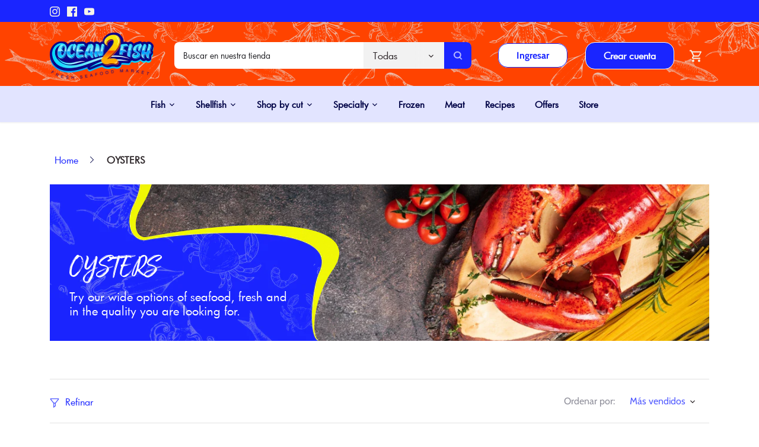

--- FILE ---
content_type: text/html; charset=utf-8
request_url: https://ocean2fish.com/es/collections/oysters
body_size: 128862
content:
<!doctype html>
<html class="no-js" lang="es">
<head>
  <!-- Canopy 4.0.1 -->

  <link rel="preload" href="//ocean2fish.com/cdn/shop/t/36/assets/styles.css?v=3538235725439977331759332823" as="style">
  <meta charset="utf-8" />
<meta name="viewport" content="width=device-width,initial-scale=1.0" />
<meta http-equiv="X-UA-Compatible" content="IE=edge">

<link rel="preconnect" href="https://cdn.shopify.com" crossorigin>
<link rel="preconnect" href="https://fonts.shopify.com" crossorigin>
<link rel="preconnect" href="https://monorail-edge.shopifysvc.com"><link rel="preload" as="font" href="//ocean2fish.com/cdn/fonts/cabin/cabin_n4.cefc6494a78f87584a6f312fea532919154f66fe.woff2" type="font/woff2" crossorigin><link rel="preload" as="font" href="//ocean2fish.com/cdn/fonts/cabin/cabin_n7.255204a342bfdbc9ae2017bd4e6a90f8dbb2f561.woff2" type="font/woff2" crossorigin><link rel="preload" as="font" href="//ocean2fish.com/cdn/fonts/cabin/cabin_i4.d89c1b32b09ecbc46c12781fcf7b2085f17c0be9.woff2" type="font/woff2" crossorigin><link rel="preload" as="font" href="//ocean2fish.com/cdn/fonts/cabin/cabin_i7.ef2404c08a493e7ccbc92d8c39adf683f40e1fb5.woff2" type="font/woff2" crossorigin><link rel="preload" as="font" href="//ocean2fish.com/cdn/fonts/cabin/cabin_n4.cefc6494a78f87584a6f312fea532919154f66fe.woff2" type="font/woff2" crossorigin><link rel="preload" as="font" href="//ocean2fish.com/cdn/fonts/cabin/cabin_n4.cefc6494a78f87584a6f312fea532919154f66fe.woff2" type="font/woff2" crossorigin><link rel="preload" as="font" href="//ocean2fish.com/cdn/fonts/cabin/cabin_n4.cefc6494a78f87584a6f312fea532919154f66fe.woff2" type="font/woff2" crossorigin><link rel="preload" href="//ocean2fish.com/cdn/shop/t/36/assets/vendor.js?v=76899230338807655861668398208" as="script">
<link rel="preload" href="//ocean2fish.com/cdn/shop/t/36/assets/theme.js?v=132715291525122854851668486633" as="script"><link rel="canonical" href="https://ocean2fish.com/es/collections/oysters" /><link rel="shortcut icon" href="//ocean2fish.com/cdn/shop/files/favicon-32x32.png?v=1664325197" type="image/png" />

  <meta name="theme-color" content="#1a25ff" >

  <title>
    OYSTERS &ndash; Ocean2Fish
  </title>

  <meta property="og:site_name" content="Ocean2Fish">
<meta property="og:url" content="https://ocean2fish.com/es/collections/oysters">
<meta property="og:title" content="OYSTERS">
<meta property="og:type" content="product.group">
<meta property="og:description" content="Ocean2Fish is a market that offers the best quality and the largest assortment of Seafood online with pick-up and home delivery.
You can get fresh fish, and seafood, you can shop by cut and also get pantries and Specialties."><meta property="og:image" content="http://ocean2fish.com/cdn/shop/collections/pulpo_900x_75d0d184-6612-4bf0-8377-9c10e9234966_1200x1200.webp?v=1663269685">
  <meta property="og:image:secure_url" content="https://ocean2fish.com/cdn/shop/collections/pulpo_900x_75d0d184-6612-4bf0-8377-9c10e9234966_1200x1200.webp?v=1663269685">
  <meta property="og:image:width" content="1216">
  <meta property="og:image:height" content="471"><meta name="twitter:card" content="summary_large_image">
<meta name="twitter:title" content="OYSTERS">
<meta name="twitter:description" content="Ocean2Fish is a market that offers the best quality and the largest assortment of Seafood online with pick-up and home delivery.
You can get fresh fish, and seafood, you can shop by cut and also get pantries and Specialties.">


  <link href="//ocean2fish.com/cdn/shop/t/36/assets/styles.css?v=3538235725439977331759332823" rel="stylesheet" type="text/css" media="all" />
  
  <link href="//ocean2fish.com/cdn/shop/t/36/assets/canopy.css?v=93792677792548346801668398208" rel="stylesheet" type="text/css" media="all" />
  
  <link href="//ocean2fish.com/cdn/shop/t/36/assets/valentina.css?v=16600995681145342251668398208" rel="stylesheet" type="text/css" media="all" />
  
  <link href="//ocean2fish.com/cdn/shop/t/36/assets/valentina.responsive.css?v=105329471267081083111668398208" rel="stylesheet" type="text/css" media="all" />
  
  <link href="//ocean2fish.com/cdn/shop/t/36/assets/hector.css?v=172303075335419297751668398208" rel="stylesheet" type="text/css" media="all" />
  
  <link href="//ocean2fish.com/cdn/shop/t/36/assets/responsive.css?v=15172191565759080151668398208" rel="stylesheet" type="text/css" media="all" />
  
  <link href="//ocean2fish.com/cdn/shop/t/36/assets/hector.responsive.css?v=66778735902335035121668398208" rel="stylesheet" type="text/css" media="all" />

  <script>
    document.documentElement.className = document.documentElement.className.replace('no-js', 'js');
    window.theme = window.theme || {};
    theme.money_format = "${{amount}}";
    theme.customerIsLoggedIn = false;
    theme.shippingCalcMoneyFormat = "${{amount}} USD";

    theme.strings = {
      previous: "Anterior",
      next: "Siguiente",
      close: "Cerrar",
      addressError: "No se puede encontrar esa dirección",
      addressNoResults: "No results for that address",
      addressQueryLimit: "Se ha excedido el límite de uso de la API de Google . Considere la posibilidad de actualizar a un \u003ca href=\"https:\/\/developers.google.com\/maps\/premium\/usage-limits\"\u003ePlan Premium\u003c\/a\u003e.",
      authError: "Hubo un problema de autenticación con su cuenta de Google Maps.",
      shippingCalcSubmitButton: "Calcular costo de envío",
      shippingCalcSubmitButtonDisabled: "Calculador...",
      infiniteScrollCollectionLoading: "Calculador...",
      infiniteScrollCollectionFinishedMsg : "Sin resultados",
      infiniteScrollBlogLoading: "Calculador...",
      infiniteScrollBlogFinishedMsg : "Fin de los articulos",
      blogsShowTags: "Tags",
      priceNonExistent: "No disponible",
      buttonDefault: "Agregar al carrito",
      buttonNoStock: "Agotado",
      buttonNoVariant: "No disponible",
      unitPriceSeparator: " \/ ",
      onlyXLeft: "¡Sólo quedan [[ quantity ]] !",
      productAddingToCart: "Añadiendo",
      productAddedToCart: "Añadido",
      quickbuyAdded: "Añadido",
      cartSummary: "Carrito",
      cartContinue: "Continuar la compra",
      colorBoxPrevious: "Anterior",
      colorBoxNext: "Próximo",
      colorBoxClose: "Cerrar",
      imageSlider: "Imagenes",
      confirmEmptyCart: "¿Está seguro de que desea vaciar su carrito de compras?",
      inYourCart: "en su carrito",
      removeFromCart: "Quitar del carrito",
      clearAll: "Borrar todo",
      layout_live_search_see_all: "Ver todos los resultados",
      general_quick_search_pages: "Páginas",
      general_quick_search_no_results: "Lo sentimos, no pudimos encontrar ningún resultado.",
      products_labels_sold_out: "Agotado",
      products_labels_sale: "¡Oferta!",
      maximumQuantity: "Solo puedes tener [quantity] en tu carrito",
      fullDetails: "Todos los detalles",
      cartConfirmRemove: "¿Seguro que deseas eliminar este artículo de tu orden?"
    };

    theme.routes = {
      root_url: '/es',
      account_url: '/es/account',
      account_login_url: '/es/account/login',
      account_logout_url: '/es/account/logout',
      account_recover_url: '/es/account/recover',
      account_register_url: '/es/account/register',
      account_addresses_url: '/es/account/addresses',
      collections_url: '/es/collections',
      all_products_collection_url: '/es/collections/all',
      search_url: '/es/search',
      cart_url: '/es/cart',
      cart_add_url: '/es/cart/add',
      cart_change_url: '/es/cart/change',
      cart_clear_url: '/es/cart/clear'
    };

    theme.scripts = {
      masonry: "\/\/ocean2fish.com\/cdn\/shop\/t\/36\/assets\/masonry.v3.2.2.min.js?v=169641371380462594081668398208",
      jqueryInfiniteScroll: "\/\/ocean2fish.com\/cdn\/shop\/t\/36\/assets\/jquery.infinitescroll.2.1.0.min.js?v=154868730476094579131668398208",
      underscore: "\/\/cdnjs.cloudflare.com\/ajax\/libs\/underscore.js\/1.6.0\/underscore-min.js",
      shopifyCommon: "\/\/ocean2fish.com\/cdn\/shopifycloud\/storefront\/assets\/themes_support\/shopify_common-5f594365.js",
      jqueryCart: "\/\/ocean2fish.com\/cdn\/shop\/t\/36\/assets\/shipping-calculator.v1.0.min.js?v=156283615219060590411668398208"
    };

    theme.settings = {
      cartType: "drawer-dynamic",
      openCartDrawerOnMob: false,
      quickBuyType: "in-page",
      superscriptDecimals: false
    }
  </script>

  <script>window.performance && window.performance.mark && window.performance.mark('shopify.content_for_header.start');</script><meta name="facebook-domain-verification" content="egbxck79b7g60yrg17limi72voxbk5">
<meta name="google-site-verification" content="eW1QwI0dKTOJp38GdvADWcXTMiicu9luGGT_uq0l47g">
<meta id="shopify-digital-wallet" name="shopify-digital-wallet" content="/60972237057/digital_wallets/dialog">
<meta name="shopify-checkout-api-token" content="eb976db56afae3062ea7efa292b7e5bf">
<link rel="alternate" type="application/atom+xml" title="Feed" href="/es/collections/oysters.atom" />
<link rel="alternate" hreflang="x-default" href="https://ocean2fish.com/collections/oysters">
<link rel="alternate" hreflang="en" href="https://ocean2fish.com/collections/oysters">
<link rel="alternate" hreflang="es" href="https://ocean2fish.com/es/collections/oysters">
<link rel="alternate" type="application/json+oembed" href="https://ocean2fish.com/es/collections/oysters.oembed">
<script async="async" src="/checkouts/internal/preloads.js?locale=es-US"></script>
<link rel="preconnect" href="https://shop.app" crossorigin="anonymous">
<script async="async" src="https://shop.app/checkouts/internal/preloads.js?locale=es-US&shop_id=60972237057" crossorigin="anonymous"></script>
<script id="shopify-features" type="application/json">{"accessToken":"eb976db56afae3062ea7efa292b7e5bf","betas":["rich-media-storefront-analytics"],"domain":"ocean2fish.com","predictiveSearch":true,"shopId":60972237057,"locale":"es"}</script>
<script>var Shopify = Shopify || {};
Shopify.shop = "ocean2fish.myshopify.com";
Shopify.locale = "es";
Shopify.currency = {"active":"USD","rate":"1.0"};
Shopify.country = "US";
Shopify.theme = {"name":"ShipZip Live copy 14th Nov.","id":136251736321,"schema_name":"Canopy","schema_version":"4.0.1","theme_store_id":732,"role":"main"};
Shopify.theme.handle = "null";
Shopify.theme.style = {"id":null,"handle":null};
Shopify.cdnHost = "ocean2fish.com/cdn";
Shopify.routes = Shopify.routes || {};
Shopify.routes.root = "/es/";</script>
<script type="module">!function(o){(o.Shopify=o.Shopify||{}).modules=!0}(window);</script>
<script>!function(o){function n(){var o=[];function n(){o.push(Array.prototype.slice.apply(arguments))}return n.q=o,n}var t=o.Shopify=o.Shopify||{};t.loadFeatures=n(),t.autoloadFeatures=n()}(window);</script>
<script>
  window.ShopifyPay = window.ShopifyPay || {};
  window.ShopifyPay.apiHost = "shop.app\/pay";
  window.ShopifyPay.redirectState = null;
</script>
<script id="shop-js-analytics" type="application/json">{"pageType":"collection"}</script>
<script defer="defer" async type="module" src="//ocean2fish.com/cdn/shopifycloud/shop-js/modules/v2/client.init-shop-cart-sync_B5knhve2.es.esm.js"></script>
<script defer="defer" async type="module" src="//ocean2fish.com/cdn/shopifycloud/shop-js/modules/v2/chunk.common_DUtBTchb.esm.js"></script>
<script type="module">
  await import("//ocean2fish.com/cdn/shopifycloud/shop-js/modules/v2/client.init-shop-cart-sync_B5knhve2.es.esm.js");
await import("//ocean2fish.com/cdn/shopifycloud/shop-js/modules/v2/chunk.common_DUtBTchb.esm.js");

  window.Shopify.SignInWithShop?.initShopCartSync?.({"fedCMEnabled":true,"windoidEnabled":true});

</script>
<script>
  window.Shopify = window.Shopify || {};
  if (!window.Shopify.featureAssets) window.Shopify.featureAssets = {};
  window.Shopify.featureAssets['shop-js'] = {"shop-cart-sync":["modules/v2/client.shop-cart-sync_Cu3ACRcZ.es.esm.js","modules/v2/chunk.common_DUtBTchb.esm.js"],"init-fed-cm":["modules/v2/client.init-fed-cm_BJrnB9kG.es.esm.js","modules/v2/chunk.common_DUtBTchb.esm.js"],"shop-button":["modules/v2/client.shop-button_CG6GKOD_.es.esm.js","modules/v2/chunk.common_DUtBTchb.esm.js"],"shop-cash-offers":["modules/v2/client.shop-cash-offers_gbZJIl7z.es.esm.js","modules/v2/chunk.common_DUtBTchb.esm.js","modules/v2/chunk.modal_BWJC_e_i.esm.js"],"init-windoid":["modules/v2/client.init-windoid_8ySNSk4Z.es.esm.js","modules/v2/chunk.common_DUtBTchb.esm.js"],"init-shop-email-lookup-coordinator":["modules/v2/client.init-shop-email-lookup-coordinator_wAcB8hvS.es.esm.js","modules/v2/chunk.common_DUtBTchb.esm.js"],"shop-toast-manager":["modules/v2/client.shop-toast-manager_Bg_V7N2L.es.esm.js","modules/v2/chunk.common_DUtBTchb.esm.js"],"shop-login-button":["modules/v2/client.shop-login-button_9GhCXlmE.es.esm.js","modules/v2/chunk.common_DUtBTchb.esm.js","modules/v2/chunk.modal_BWJC_e_i.esm.js"],"avatar":["modules/v2/client.avatar_BTnouDA3.es.esm.js"],"pay-button":["modules/v2/client.pay-button_18xvAuUL.es.esm.js","modules/v2/chunk.common_DUtBTchb.esm.js"],"init-shop-cart-sync":["modules/v2/client.init-shop-cart-sync_B5knhve2.es.esm.js","modules/v2/chunk.common_DUtBTchb.esm.js"],"init-customer-accounts":["modules/v2/client.init-customer-accounts_BuGWnp7m.es.esm.js","modules/v2/client.shop-login-button_9GhCXlmE.es.esm.js","modules/v2/chunk.common_DUtBTchb.esm.js","modules/v2/chunk.modal_BWJC_e_i.esm.js"],"init-shop-for-new-customer-accounts":["modules/v2/client.init-shop-for-new-customer-accounts_B-HfpYBc.es.esm.js","modules/v2/client.shop-login-button_9GhCXlmE.es.esm.js","modules/v2/chunk.common_DUtBTchb.esm.js","modules/v2/chunk.modal_BWJC_e_i.esm.js"],"init-customer-accounts-sign-up":["modules/v2/client.init-customer-accounts-sign-up_C94lauhm.es.esm.js","modules/v2/client.shop-login-button_9GhCXlmE.es.esm.js","modules/v2/chunk.common_DUtBTchb.esm.js","modules/v2/chunk.modal_BWJC_e_i.esm.js"],"checkout-modal":["modules/v2/client.checkout-modal_DUL5NYMv.es.esm.js","modules/v2/chunk.common_DUtBTchb.esm.js","modules/v2/chunk.modal_BWJC_e_i.esm.js"],"shop-follow-button":["modules/v2/client.shop-follow-button_Mw9EIQD1.es.esm.js","modules/v2/chunk.common_DUtBTchb.esm.js","modules/v2/chunk.modal_BWJC_e_i.esm.js"],"lead-capture":["modules/v2/client.lead-capture_DYjuQXkS.es.esm.js","modules/v2/chunk.common_DUtBTchb.esm.js","modules/v2/chunk.modal_BWJC_e_i.esm.js"],"shop-login":["modules/v2/client.shop-login_DK54Bfm6.es.esm.js","modules/v2/chunk.common_DUtBTchb.esm.js","modules/v2/chunk.modal_BWJC_e_i.esm.js"],"payment-terms":["modules/v2/client.payment-terms_JXZtx-3Y.es.esm.js","modules/v2/chunk.common_DUtBTchb.esm.js","modules/v2/chunk.modal_BWJC_e_i.esm.js"]};
</script>
<script>(function() {
  var isLoaded = false;
  function asyncLoad() {
    if (isLoaded) return;
    isLoaded = true;
    var urls = ["https:\/\/cdn.weglot.com\/weglot_script_tag.js?shop=ocean2fish.myshopify.com","https:\/\/assets1.adroll.com\/shopify\/latest\/j\/shopify_rolling_bootstrap_v2.js?adroll_adv_id=PYK7AV5I6ND73EBNNNPLHL\u0026adroll_pix_id=MVIZDPKMYFHJNK6DA5D5HZ\u0026shop=ocean2fish.myshopify.com"];
    for (var i = 0; i < urls.length; i++) {
      var s = document.createElement('script');
      s.type = 'text/javascript';
      s.async = true;
      s.src = urls[i];
      var x = document.getElementsByTagName('script')[0];
      x.parentNode.insertBefore(s, x);
    }
  };
  if(window.attachEvent) {
    window.attachEvent('onload', asyncLoad);
  } else {
    window.addEventListener('load', asyncLoad, false);
  }
})();</script>
<script id="__st">var __st={"a":60972237057,"offset":-18000,"reqid":"a379628f-32a5-404f-a481-8ca8d61ece93-1768528523","pageurl":"ocean2fish.com\/es\/collections\/oysters","u":"7053542f8841","p":"collection","rtyp":"collection","rid":392644690177};</script>
<script>window.ShopifyPaypalV4VisibilityTracking = true;</script>
<script id="captcha-bootstrap">!function(){'use strict';const t='contact',e='account',n='new_comment',o=[[t,t],['blogs',n],['comments',n],[t,'customer']],c=[[e,'customer_login'],[e,'guest_login'],[e,'recover_customer_password'],[e,'create_customer']],r=t=>t.map((([t,e])=>`form[action*='/${t}']:not([data-nocaptcha='true']) input[name='form_type'][value='${e}']`)).join(','),a=t=>()=>t?[...document.querySelectorAll(t)].map((t=>t.form)):[];function s(){const t=[...o],e=r(t);return a(e)}const i='password',u='form_key',d=['recaptcha-v3-token','g-recaptcha-response','h-captcha-response',i],f=()=>{try{return window.sessionStorage}catch{return}},m='__shopify_v',_=t=>t.elements[u];function p(t,e,n=!1){try{const o=window.sessionStorage,c=JSON.parse(o.getItem(e)),{data:r}=function(t){const{data:e,action:n}=t;return t[m]||n?{data:e,action:n}:{data:t,action:n}}(c);for(const[e,n]of Object.entries(r))t.elements[e]&&(t.elements[e].value=n);n&&o.removeItem(e)}catch(o){console.error('form repopulation failed',{error:o})}}const l='form_type',E='cptcha';function T(t){t.dataset[E]=!0}const w=window,h=w.document,L='Shopify',v='ce_forms',y='captcha';let A=!1;((t,e)=>{const n=(g='f06e6c50-85a8-45c8-87d0-21a2b65856fe',I='https://cdn.shopify.com/shopifycloud/storefront-forms-hcaptcha/ce_storefront_forms_captcha_hcaptcha.v1.5.2.iife.js',D={infoText:'Protegido por hCaptcha',privacyText:'Privacidad',termsText:'Términos'},(t,e,n)=>{const o=w[L][v],c=o.bindForm;if(c)return c(t,g,e,D).then(n);var r;o.q.push([[t,g,e,D],n]),r=I,A||(h.body.append(Object.assign(h.createElement('script'),{id:'captcha-provider',async:!0,src:r})),A=!0)});var g,I,D;w[L]=w[L]||{},w[L][v]=w[L][v]||{},w[L][v].q=[],w[L][y]=w[L][y]||{},w[L][y].protect=function(t,e){n(t,void 0,e),T(t)},Object.freeze(w[L][y]),function(t,e,n,w,h,L){const[v,y,A,g]=function(t,e,n){const i=e?o:[],u=t?c:[],d=[...i,...u],f=r(d),m=r(i),_=r(d.filter((([t,e])=>n.includes(e))));return[a(f),a(m),a(_),s()]}(w,h,L),I=t=>{const e=t.target;return e instanceof HTMLFormElement?e:e&&e.form},D=t=>v().includes(t);t.addEventListener('submit',(t=>{const e=I(t);if(!e)return;const n=D(e)&&!e.dataset.hcaptchaBound&&!e.dataset.recaptchaBound,o=_(e),c=g().includes(e)&&(!o||!o.value);(n||c)&&t.preventDefault(),c&&!n&&(function(t){try{if(!f())return;!function(t){const e=f();if(!e)return;const n=_(t);if(!n)return;const o=n.value;o&&e.removeItem(o)}(t);const e=Array.from(Array(32),(()=>Math.random().toString(36)[2])).join('');!function(t,e){_(t)||t.append(Object.assign(document.createElement('input'),{type:'hidden',name:u})),t.elements[u].value=e}(t,e),function(t,e){const n=f();if(!n)return;const o=[...t.querySelectorAll(`input[type='${i}']`)].map((({name:t})=>t)),c=[...d,...o],r={};for(const[a,s]of new FormData(t).entries())c.includes(a)||(r[a]=s);n.setItem(e,JSON.stringify({[m]:1,action:t.action,data:r}))}(t,e)}catch(e){console.error('failed to persist form',e)}}(e),e.submit())}));const S=(t,e)=>{t&&!t.dataset[E]&&(n(t,e.some((e=>e===t))),T(t))};for(const o of['focusin','change'])t.addEventListener(o,(t=>{const e=I(t);D(e)&&S(e,y())}));const B=e.get('form_key'),M=e.get(l),P=B&&M;t.addEventListener('DOMContentLoaded',(()=>{const t=y();if(P)for(const e of t)e.elements[l].value===M&&p(e,B);[...new Set([...A(),...v().filter((t=>'true'===t.dataset.shopifyCaptcha))])].forEach((e=>S(e,t)))}))}(h,new URLSearchParams(w.location.search),n,t,e,['guest_login'])})(!0,!0)}();</script>
<script integrity="sha256-4kQ18oKyAcykRKYeNunJcIwy7WH5gtpwJnB7kiuLZ1E=" data-source-attribution="shopify.loadfeatures" defer="defer" src="//ocean2fish.com/cdn/shopifycloud/storefront/assets/storefront/load_feature-a0a9edcb.js" crossorigin="anonymous"></script>
<script crossorigin="anonymous" defer="defer" src="//ocean2fish.com/cdn/shopifycloud/storefront/assets/shopify_pay/storefront-65b4c6d7.js?v=20250812"></script>
<script data-source-attribution="shopify.dynamic_checkout.dynamic.init">var Shopify=Shopify||{};Shopify.PaymentButton=Shopify.PaymentButton||{isStorefrontPortableWallets:!0,init:function(){window.Shopify.PaymentButton.init=function(){};var t=document.createElement("script");t.src="https://ocean2fish.com/cdn/shopifycloud/portable-wallets/latest/portable-wallets.es.js",t.type="module",document.head.appendChild(t)}};
</script>
<script data-source-attribution="shopify.dynamic_checkout.buyer_consent">
  function portableWalletsHideBuyerConsent(e){var t=document.getElementById("shopify-buyer-consent"),n=document.getElementById("shopify-subscription-policy-button");t&&n&&(t.classList.add("hidden"),t.setAttribute("aria-hidden","true"),n.removeEventListener("click",e))}function portableWalletsShowBuyerConsent(e){var t=document.getElementById("shopify-buyer-consent"),n=document.getElementById("shopify-subscription-policy-button");t&&n&&(t.classList.remove("hidden"),t.removeAttribute("aria-hidden"),n.addEventListener("click",e))}window.Shopify?.PaymentButton&&(window.Shopify.PaymentButton.hideBuyerConsent=portableWalletsHideBuyerConsent,window.Shopify.PaymentButton.showBuyerConsent=portableWalletsShowBuyerConsent);
</script>
<script data-source-attribution="shopify.dynamic_checkout.cart.bootstrap">document.addEventListener("DOMContentLoaded",(function(){function t(){return document.querySelector("shopify-accelerated-checkout-cart, shopify-accelerated-checkout")}if(t())Shopify.PaymentButton.init();else{new MutationObserver((function(e,n){t()&&(Shopify.PaymentButton.init(),n.disconnect())})).observe(document.body,{childList:!0,subtree:!0})}}));
</script>
<link id="shopify-accelerated-checkout-styles" rel="stylesheet" media="screen" href="https://ocean2fish.com/cdn/shopifycloud/portable-wallets/latest/accelerated-checkout-backwards-compat.css" crossorigin="anonymous">
<style id="shopify-accelerated-checkout-cart">
        #shopify-buyer-consent {
  margin-top: 1em;
  display: inline-block;
  width: 100%;
}

#shopify-buyer-consent.hidden {
  display: none;
}

#shopify-subscription-policy-button {
  background: none;
  border: none;
  padding: 0;
  text-decoration: underline;
  font-size: inherit;
  cursor: pointer;
}

#shopify-subscription-policy-button::before {
  box-shadow: none;
}

      </style>

<script>window.performance && window.performance.mark && window.performance.mark('shopify.content_for_header.end');</script>

  <script>
    Shopify.money_format = "${{amount}}";
  </script>
  <link href="https://fonts.googleapis.com/css2?family=Montserrat:wght@400;600;700&display=swap" rel="stylesheet">

<!--Start Weglot Script-->
<script src="https://cdn.weglot.com/weglot.min.js"></script>
<script id="has-script-tags">Weglot.initialize({ api_key:"wg_179c37882cadb885855034d37e7f55f30" });</script>
<!--End Weglot Script-->


<!-- Meta Pixel Code -->
<script>
!function(f,b,e,v,n,t,s)
{if(f.fbq)return;n=f.fbq=function(){n.callMethod?
n.callMethod.apply(n,arguments):n.queue.push(arguments)};
if(!f._fbq)f._fbq=n;n.push=n;n.loaded=!0;n.version='2.0';
n.queue=[];t=b.createElement(e);t.async=!0;
t.src=v;s=b.getElementsByTagName(e)[0];
s.parentNode.insertBefore(t,s)}(window, document,'script',
'https://connect.facebook.net/en_US/fbevents.js');
fbq('init', '429743582481146');
fbq('track', 'PageView');
</script>
<noscript><img height="1" width="1" style="display:none"
src="https://www.facebook.com/tr?id=429743582481146&ev=PageView&noscript=1"
/></noscript>
<!-- End Meta Pixel Code -->
  
  <script type="text/javascript">
    adroll_adv_id = "PYK7AV5I6ND73EBNNNPLHL";
    adroll_pix_id = "MVIZDPKMYFHJNK6DA5D5HZ";
    adroll_version = "2.0";

    (function(w, d, e, o, a) {
        w.__adroll_loaded = true;
        w.adroll = w.adroll || [];
        w.adroll.f = [ 'setProperties', 'identify', 'track' ];
        var roundtripUrl = "https://s.adroll.com/j/" + adroll_adv_id
                + "/roundtrip.js";
        for (a = 0; a < w.adroll.f.length; a++) {
            w.adroll[w.adroll.f[a]] = w.adroll[w.adroll.f[a]] || (function(n) {
                return function() {
                    w.adroll.push([ n, arguments ])
                }
            })(w.adroll.f[a])
        }

        e = d.createElement('script');
        o = d.getElementsByTagName('script')[0];
        e.async = 1;
        e.src = roundtripUrl;
        o.parentNode.insertBefore(e, o);
    })(window, document);
    adroll.track("pageView");
</script>
<!-- BEGIN app block: shopify://apps/c-hub-customer-accounts/blocks/app-embed/0fb3ba0b-4c65-4919-a85a-48bc2d368e9c --><script>(function () { try { localStorage.removeItem('chInitPageLoad'); } catch (error) {}})();</script><!-- END app block --><link href="https://monorail-edge.shopifysvc.com" rel="dns-prefetch">
<script>(function(){if ("sendBeacon" in navigator && "performance" in window) {try {var session_token_from_headers = performance.getEntriesByType('navigation')[0].serverTiming.find(x => x.name == '_s').description;} catch {var session_token_from_headers = undefined;}var session_cookie_matches = document.cookie.match(/_shopify_s=([^;]*)/);var session_token_from_cookie = session_cookie_matches && session_cookie_matches.length === 2 ? session_cookie_matches[1] : "";var session_token = session_token_from_headers || session_token_from_cookie || "";function handle_abandonment_event(e) {var entries = performance.getEntries().filter(function(entry) {return /monorail-edge.shopifysvc.com/.test(entry.name);});if (!window.abandonment_tracked && entries.length === 0) {window.abandonment_tracked = true;var currentMs = Date.now();var navigation_start = performance.timing.navigationStart;var payload = {shop_id: 60972237057,url: window.location.href,navigation_start,duration: currentMs - navigation_start,session_token,page_type: "collection"};window.navigator.sendBeacon("https://monorail-edge.shopifysvc.com/v1/produce", JSON.stringify({schema_id: "online_store_buyer_site_abandonment/1.1",payload: payload,metadata: {event_created_at_ms: currentMs,event_sent_at_ms: currentMs}}));}}window.addEventListener('pagehide', handle_abandonment_event);}}());</script>
<script id="web-pixels-manager-setup">(function e(e,d,r,n,o){if(void 0===o&&(o={}),!Boolean(null===(a=null===(i=window.Shopify)||void 0===i?void 0:i.analytics)||void 0===a?void 0:a.replayQueue)){var i,a;window.Shopify=window.Shopify||{};var t=window.Shopify;t.analytics=t.analytics||{};var s=t.analytics;s.replayQueue=[],s.publish=function(e,d,r){return s.replayQueue.push([e,d,r]),!0};try{self.performance.mark("wpm:start")}catch(e){}var l=function(){var e={modern:/Edge?\/(1{2}[4-9]|1[2-9]\d|[2-9]\d{2}|\d{4,})\.\d+(\.\d+|)|Firefox\/(1{2}[4-9]|1[2-9]\d|[2-9]\d{2}|\d{4,})\.\d+(\.\d+|)|Chrom(ium|e)\/(9{2}|\d{3,})\.\d+(\.\d+|)|(Maci|X1{2}).+ Version\/(15\.\d+|(1[6-9]|[2-9]\d|\d{3,})\.\d+)([,.]\d+|)( \(\w+\)|)( Mobile\/\w+|) Safari\/|Chrome.+OPR\/(9{2}|\d{3,})\.\d+\.\d+|(CPU[ +]OS|iPhone[ +]OS|CPU[ +]iPhone|CPU IPhone OS|CPU iPad OS)[ +]+(15[._]\d+|(1[6-9]|[2-9]\d|\d{3,})[._]\d+)([._]\d+|)|Android:?[ /-](13[3-9]|1[4-9]\d|[2-9]\d{2}|\d{4,})(\.\d+|)(\.\d+|)|Android.+Firefox\/(13[5-9]|1[4-9]\d|[2-9]\d{2}|\d{4,})\.\d+(\.\d+|)|Android.+Chrom(ium|e)\/(13[3-9]|1[4-9]\d|[2-9]\d{2}|\d{4,})\.\d+(\.\d+|)|SamsungBrowser\/([2-9]\d|\d{3,})\.\d+/,legacy:/Edge?\/(1[6-9]|[2-9]\d|\d{3,})\.\d+(\.\d+|)|Firefox\/(5[4-9]|[6-9]\d|\d{3,})\.\d+(\.\d+|)|Chrom(ium|e)\/(5[1-9]|[6-9]\d|\d{3,})\.\d+(\.\d+|)([\d.]+$|.*Safari\/(?![\d.]+ Edge\/[\d.]+$))|(Maci|X1{2}).+ Version\/(10\.\d+|(1[1-9]|[2-9]\d|\d{3,})\.\d+)([,.]\d+|)( \(\w+\)|)( Mobile\/\w+|) Safari\/|Chrome.+OPR\/(3[89]|[4-9]\d|\d{3,})\.\d+\.\d+|(CPU[ +]OS|iPhone[ +]OS|CPU[ +]iPhone|CPU IPhone OS|CPU iPad OS)[ +]+(10[._]\d+|(1[1-9]|[2-9]\d|\d{3,})[._]\d+)([._]\d+|)|Android:?[ /-](13[3-9]|1[4-9]\d|[2-9]\d{2}|\d{4,})(\.\d+|)(\.\d+|)|Mobile Safari.+OPR\/([89]\d|\d{3,})\.\d+\.\d+|Android.+Firefox\/(13[5-9]|1[4-9]\d|[2-9]\d{2}|\d{4,})\.\d+(\.\d+|)|Android.+Chrom(ium|e)\/(13[3-9]|1[4-9]\d|[2-9]\d{2}|\d{4,})\.\d+(\.\d+|)|Android.+(UC? ?Browser|UCWEB|U3)[ /]?(15\.([5-9]|\d{2,})|(1[6-9]|[2-9]\d|\d{3,})\.\d+)\.\d+|SamsungBrowser\/(5\.\d+|([6-9]|\d{2,})\.\d+)|Android.+MQ{2}Browser\/(14(\.(9|\d{2,})|)|(1[5-9]|[2-9]\d|\d{3,})(\.\d+|))(\.\d+|)|K[Aa][Ii]OS\/(3\.\d+|([4-9]|\d{2,})\.\d+)(\.\d+|)/},d=e.modern,r=e.legacy,n=navigator.userAgent;return n.match(d)?"modern":n.match(r)?"legacy":"unknown"}(),u="modern"===l?"modern":"legacy",c=(null!=n?n:{modern:"",legacy:""})[u],f=function(e){return[e.baseUrl,"/wpm","/b",e.hashVersion,"modern"===e.buildTarget?"m":"l",".js"].join("")}({baseUrl:d,hashVersion:r,buildTarget:u}),m=function(e){var d=e.version,r=e.bundleTarget,n=e.surface,o=e.pageUrl,i=e.monorailEndpoint;return{emit:function(e){var a=e.status,t=e.errorMsg,s=(new Date).getTime(),l=JSON.stringify({metadata:{event_sent_at_ms:s},events:[{schema_id:"web_pixels_manager_load/3.1",payload:{version:d,bundle_target:r,page_url:o,status:a,surface:n,error_msg:t},metadata:{event_created_at_ms:s}}]});if(!i)return console&&console.warn&&console.warn("[Web Pixels Manager] No Monorail endpoint provided, skipping logging."),!1;try{return self.navigator.sendBeacon.bind(self.navigator)(i,l)}catch(e){}var u=new XMLHttpRequest;try{return u.open("POST",i,!0),u.setRequestHeader("Content-Type","text/plain"),u.send(l),!0}catch(e){return console&&console.warn&&console.warn("[Web Pixels Manager] Got an unhandled error while logging to Monorail."),!1}}}}({version:r,bundleTarget:l,surface:e.surface,pageUrl:self.location.href,monorailEndpoint:e.monorailEndpoint});try{o.browserTarget=l,function(e){var d=e.src,r=e.async,n=void 0===r||r,o=e.onload,i=e.onerror,a=e.sri,t=e.scriptDataAttributes,s=void 0===t?{}:t,l=document.createElement("script"),u=document.querySelector("head"),c=document.querySelector("body");if(l.async=n,l.src=d,a&&(l.integrity=a,l.crossOrigin="anonymous"),s)for(var f in s)if(Object.prototype.hasOwnProperty.call(s,f))try{l.dataset[f]=s[f]}catch(e){}if(o&&l.addEventListener("load",o),i&&l.addEventListener("error",i),u)u.appendChild(l);else{if(!c)throw new Error("Did not find a head or body element to append the script");c.appendChild(l)}}({src:f,async:!0,onload:function(){if(!function(){var e,d;return Boolean(null===(d=null===(e=window.Shopify)||void 0===e?void 0:e.analytics)||void 0===d?void 0:d.initialized)}()){var d=window.webPixelsManager.init(e)||void 0;if(d){var r=window.Shopify.analytics;r.replayQueue.forEach((function(e){var r=e[0],n=e[1],o=e[2];d.publishCustomEvent(r,n,o)})),r.replayQueue=[],r.publish=d.publishCustomEvent,r.visitor=d.visitor,r.initialized=!0}}},onerror:function(){return m.emit({status:"failed",errorMsg:"".concat(f," has failed to load")})},sri:function(e){var d=/^sha384-[A-Za-z0-9+/=]+$/;return"string"==typeof e&&d.test(e)}(c)?c:"",scriptDataAttributes:o}),m.emit({status:"loading"})}catch(e){m.emit({status:"failed",errorMsg:(null==e?void 0:e.message)||"Unknown error"})}}})({shopId: 60972237057,storefrontBaseUrl: "https://ocean2fish.com",extensionsBaseUrl: "https://extensions.shopifycdn.com/cdn/shopifycloud/web-pixels-manager",monorailEndpoint: "https://monorail-edge.shopifysvc.com/unstable/produce_batch",surface: "storefront-renderer",enabledBetaFlags: ["2dca8a86"],webPixelsConfigList: [{"id":"527401217","configuration":"{\"config\":\"{\\\"pixel_id\\\":\\\"GT-WPDX8JC\\\",\\\"target_country\\\":\\\"US\\\",\\\"gtag_events\\\":[{\\\"type\\\":\\\"purchase\\\",\\\"action_label\\\":\\\"MC-TSFLW7VYNR\\\"},{\\\"type\\\":\\\"page_view\\\",\\\"action_label\\\":\\\"MC-TSFLW7VYNR\\\"},{\\\"type\\\":\\\"view_item\\\",\\\"action_label\\\":\\\"MC-TSFLW7VYNR\\\"}],\\\"enable_monitoring_mode\\\":false}\"}","eventPayloadVersion":"v1","runtimeContext":"OPEN","scriptVersion":"b2a88bafab3e21179ed38636efcd8a93","type":"APP","apiClientId":1780363,"privacyPurposes":[],"dataSharingAdjustments":{"protectedCustomerApprovalScopes":["read_customer_address","read_customer_email","read_customer_name","read_customer_personal_data","read_customer_phone"]}},{"id":"198705409","configuration":"{\"pixel_id\":\"495230915988362\",\"pixel_type\":\"facebook_pixel\",\"metaapp_system_user_token\":\"-\"}","eventPayloadVersion":"v1","runtimeContext":"OPEN","scriptVersion":"ca16bc87fe92b6042fbaa3acc2fbdaa6","type":"APP","apiClientId":2329312,"privacyPurposes":["ANALYTICS","MARKETING","SALE_OF_DATA"],"dataSharingAdjustments":{"protectedCustomerApprovalScopes":["read_customer_address","read_customer_email","read_customer_name","read_customer_personal_data","read_customer_phone"]}},{"id":"79790337","eventPayloadVersion":"v1","runtimeContext":"LAX","scriptVersion":"1","type":"CUSTOM","privacyPurposes":["ANALYTICS"],"name":"Google Analytics tag (migrated)"},{"id":"shopify-app-pixel","configuration":"{}","eventPayloadVersion":"v1","runtimeContext":"STRICT","scriptVersion":"0450","apiClientId":"shopify-pixel","type":"APP","privacyPurposes":["ANALYTICS","MARKETING"]},{"id":"shopify-custom-pixel","eventPayloadVersion":"v1","runtimeContext":"LAX","scriptVersion":"0450","apiClientId":"shopify-pixel","type":"CUSTOM","privacyPurposes":["ANALYTICS","MARKETING"]}],isMerchantRequest: false,initData: {"shop":{"name":"Ocean2Fish","paymentSettings":{"currencyCode":"USD"},"myshopifyDomain":"ocean2fish.myshopify.com","countryCode":"US","storefrontUrl":"https:\/\/ocean2fish.com\/es"},"customer":null,"cart":null,"checkout":null,"productVariants":[],"purchasingCompany":null},},"https://ocean2fish.com/cdn","fcfee988w5aeb613cpc8e4bc33m6693e112",{"modern":"","legacy":""},{"shopId":"60972237057","storefrontBaseUrl":"https:\/\/ocean2fish.com","extensionBaseUrl":"https:\/\/extensions.shopifycdn.com\/cdn\/shopifycloud\/web-pixels-manager","surface":"storefront-renderer","enabledBetaFlags":"[\"2dca8a86\"]","isMerchantRequest":"false","hashVersion":"fcfee988w5aeb613cpc8e4bc33m6693e112","publish":"custom","events":"[[\"page_viewed\",{}],[\"collection_viewed\",{\"collection\":{\"id\":\"392644690177\",\"title\":\"OYSTERS\",\"productVariants\":[]}}]]"});</script><script>
  window.ShopifyAnalytics = window.ShopifyAnalytics || {};
  window.ShopifyAnalytics.meta = window.ShopifyAnalytics.meta || {};
  window.ShopifyAnalytics.meta.currency = 'USD';
  var meta = {"products":[],"page":{"pageType":"collection","resourceType":"collection","resourceId":392644690177,"requestId":"a379628f-32a5-404f-a481-8ca8d61ece93-1768528523"}};
  for (var attr in meta) {
    window.ShopifyAnalytics.meta[attr] = meta[attr];
  }
</script>
<script class="analytics">
  (function () {
    var customDocumentWrite = function(content) {
      var jquery = null;

      if (window.jQuery) {
        jquery = window.jQuery;
      } else if (window.Checkout && window.Checkout.$) {
        jquery = window.Checkout.$;
      }

      if (jquery) {
        jquery('body').append(content);
      }
    };

    var hasLoggedConversion = function(token) {
      if (token) {
        return document.cookie.indexOf('loggedConversion=' + token) !== -1;
      }
      return false;
    }

    var setCookieIfConversion = function(token) {
      if (token) {
        var twoMonthsFromNow = new Date(Date.now());
        twoMonthsFromNow.setMonth(twoMonthsFromNow.getMonth() + 2);

        document.cookie = 'loggedConversion=' + token + '; expires=' + twoMonthsFromNow;
      }
    }

    var trekkie = window.ShopifyAnalytics.lib = window.trekkie = window.trekkie || [];
    if (trekkie.integrations) {
      return;
    }
    trekkie.methods = [
      'identify',
      'page',
      'ready',
      'track',
      'trackForm',
      'trackLink'
    ];
    trekkie.factory = function(method) {
      return function() {
        var args = Array.prototype.slice.call(arguments);
        args.unshift(method);
        trekkie.push(args);
        return trekkie;
      };
    };
    for (var i = 0; i < trekkie.methods.length; i++) {
      var key = trekkie.methods[i];
      trekkie[key] = trekkie.factory(key);
    }
    trekkie.load = function(config) {
      trekkie.config = config || {};
      trekkie.config.initialDocumentCookie = document.cookie;
      var first = document.getElementsByTagName('script')[0];
      var script = document.createElement('script');
      script.type = 'text/javascript';
      script.onerror = function(e) {
        var scriptFallback = document.createElement('script');
        scriptFallback.type = 'text/javascript';
        scriptFallback.onerror = function(error) {
                var Monorail = {
      produce: function produce(monorailDomain, schemaId, payload) {
        var currentMs = new Date().getTime();
        var event = {
          schema_id: schemaId,
          payload: payload,
          metadata: {
            event_created_at_ms: currentMs,
            event_sent_at_ms: currentMs
          }
        };
        return Monorail.sendRequest("https://" + monorailDomain + "/v1/produce", JSON.stringify(event));
      },
      sendRequest: function sendRequest(endpointUrl, payload) {
        // Try the sendBeacon API
        if (window && window.navigator && typeof window.navigator.sendBeacon === 'function' && typeof window.Blob === 'function' && !Monorail.isIos12()) {
          var blobData = new window.Blob([payload], {
            type: 'text/plain'
          });

          if (window.navigator.sendBeacon(endpointUrl, blobData)) {
            return true;
          } // sendBeacon was not successful

        } // XHR beacon

        var xhr = new XMLHttpRequest();

        try {
          xhr.open('POST', endpointUrl);
          xhr.setRequestHeader('Content-Type', 'text/plain');
          xhr.send(payload);
        } catch (e) {
          console.log(e);
        }

        return false;
      },
      isIos12: function isIos12() {
        return window.navigator.userAgent.lastIndexOf('iPhone; CPU iPhone OS 12_') !== -1 || window.navigator.userAgent.lastIndexOf('iPad; CPU OS 12_') !== -1;
      }
    };
    Monorail.produce('monorail-edge.shopifysvc.com',
      'trekkie_storefront_load_errors/1.1',
      {shop_id: 60972237057,
      theme_id: 136251736321,
      app_name: "storefront",
      context_url: window.location.href,
      source_url: "//ocean2fish.com/cdn/s/trekkie.storefront.cd680fe47e6c39ca5d5df5f0a32d569bc48c0f27.min.js"});

        };
        scriptFallback.async = true;
        scriptFallback.src = '//ocean2fish.com/cdn/s/trekkie.storefront.cd680fe47e6c39ca5d5df5f0a32d569bc48c0f27.min.js';
        first.parentNode.insertBefore(scriptFallback, first);
      };
      script.async = true;
      script.src = '//ocean2fish.com/cdn/s/trekkie.storefront.cd680fe47e6c39ca5d5df5f0a32d569bc48c0f27.min.js';
      first.parentNode.insertBefore(script, first);
    };
    trekkie.load(
      {"Trekkie":{"appName":"storefront","development":false,"defaultAttributes":{"shopId":60972237057,"isMerchantRequest":null,"themeId":136251736321,"themeCityHash":"5211508502210528901","contentLanguage":"es","currency":"USD","eventMetadataId":"3ef8970d-d79f-42b4-8504-0015252bdd3e"},"isServerSideCookieWritingEnabled":true,"monorailRegion":"shop_domain","enabledBetaFlags":["65f19447"]},"Session Attribution":{},"S2S":{"facebookCapiEnabled":true,"source":"trekkie-storefront-renderer","apiClientId":580111}}
    );

    var loaded = false;
    trekkie.ready(function() {
      if (loaded) return;
      loaded = true;

      window.ShopifyAnalytics.lib = window.trekkie;

      var originalDocumentWrite = document.write;
      document.write = customDocumentWrite;
      try { window.ShopifyAnalytics.merchantGoogleAnalytics.call(this); } catch(error) {};
      document.write = originalDocumentWrite;

      window.ShopifyAnalytics.lib.page(null,{"pageType":"collection","resourceType":"collection","resourceId":392644690177,"requestId":"a379628f-32a5-404f-a481-8ca8d61ece93-1768528523","shopifyEmitted":true});

      var match = window.location.pathname.match(/checkouts\/(.+)\/(thank_you|post_purchase)/)
      var token = match? match[1]: undefined;
      if (!hasLoggedConversion(token)) {
        setCookieIfConversion(token);
        window.ShopifyAnalytics.lib.track("Viewed Product Category",{"currency":"USD","category":"Collection: oysters","collectionName":"oysters","collectionId":392644690177,"nonInteraction":true},undefined,undefined,{"shopifyEmitted":true});
      }
    });


        var eventsListenerScript = document.createElement('script');
        eventsListenerScript.async = true;
        eventsListenerScript.src = "//ocean2fish.com/cdn/shopifycloud/storefront/assets/shop_events_listener-3da45d37.js";
        document.getElementsByTagName('head')[0].appendChild(eventsListenerScript);

})();</script>
  <script>
  if (!window.ga || (window.ga && typeof window.ga !== 'function')) {
    window.ga = function ga() {
      (window.ga.q = window.ga.q || []).push(arguments);
      if (window.Shopify && window.Shopify.analytics && typeof window.Shopify.analytics.publish === 'function') {
        window.Shopify.analytics.publish("ga_stub_called", {}, {sendTo: "google_osp_migration"});
      }
      console.error("Shopify's Google Analytics stub called with:", Array.from(arguments), "\nSee https://help.shopify.com/manual/promoting-marketing/pixels/pixel-migration#google for more information.");
    };
    if (window.Shopify && window.Shopify.analytics && typeof window.Shopify.analytics.publish === 'function') {
      window.Shopify.analytics.publish("ga_stub_initialized", {}, {sendTo: "google_osp_migration"});
    }
  }
</script>
<script
  defer
  src="https://ocean2fish.com/cdn/shopifycloud/perf-kit/shopify-perf-kit-3.0.3.min.js"
  data-application="storefront-renderer"
  data-shop-id="60972237057"
  data-render-region="gcp-us-central1"
  data-page-type="collection"
  data-theme-instance-id="136251736321"
  data-theme-name="Canopy"
  data-theme-version="4.0.1"
  data-monorail-region="shop_domain"
  data-resource-timing-sampling-rate="10"
  data-shs="true"
  data-shs-beacon="true"
  data-shs-export-with-fetch="true"
  data-shs-logs-sample-rate="1"
  data-shs-beacon-endpoint="https://ocean2fish.com/api/collect"
></script>
</head><body class="template-collection template-sfx-principal-collection "
      data-cc-animate-timeout="80">


  <script>
    document.body.classList.add("cc-animate-enabled");
  </script>


<a class="skip-link visually-hidden" href="#content">Ir al contenido</a>

<div id="shopify-section-cart-drawer" class="shopify-section">
<div data-section-type="cart-drawer"><div id="cart-summary" class="cart-summary cart-summary--empty cart-summary--drawer-dynamic ">
    <div class="cart-summary__inner" aria-live="polite">
      <a class="cart-summary__close toggle-cart-summary" href="#">
        <svg fill="#000000" height="24" viewBox="0 0 24 24" width="24" xmlns="http://www.w3.org/2000/svg">
  <title>Left</title>
  <path d="M15.41 16.09l-4.58-4.59 4.58-4.59L14 5.5l-6 6 6 6z"/><path d="M0-.5h24v24H0z" fill="none"/>
</svg>
        <span class="beside-svg">Continuar la compra</span>
      </a>

      <div class="cart-summary__header cart-summary__section">
        <h5 class="cart-summary__title">Pedido</h5>
        
      </div>

      
        <div class="cart-summary__empty">
          <div class="cart-summary__section">
            <p>Su carrito actualmente está vacío.</p>
          </div>
        </div>
      

      

      
        <div class="cart-summary__promo cart-summary__section border-top">
          <div class="cart-promo has-tint">
            <svg width="256" height="168" viewBox="0 0 256 168" fill="none" xmlns="http://www.w3.org/2000/svg" xmlns:xlink="http://www.w3.org/1999/xlink">
<rect width="256" height="168" fill="url(#pattern0)"/>
<rect width="256" height="168" fill="#212125" fill-opacity="0.22" style="mix-blend-mode:multiply"/>
<defs>
<pattern id="pattern0" patternContentUnits="objectBoundingBox" width="1" height="1">
<use xlink:href="#image0_33_587" transform="translate(0 -0.00694444) scale(0.00130208 0.00198413)"/>
</pattern>
<image id="image0_33_587" width="768" height="511" xlink:href="[data-uri]"/>
</defs>
</svg>
            

            

            
              <div class="image-overlay overlay padding-section">
                <img class="overlay-backgound-image" src="https://cdn.shopify.com/s/files/1/0609/7223/7057/files/Frame_104_540x@2x.png?v=1647461032" />
                <div class="inner image-overlay-cart-promo">
                  
                  <div class="promo-heading-container">
                    <a href="/collections/offert"> <h5 class="cart-promo__heading">DESCUENTOS Y OFERTAS ESPECIALES</h5></a>
                  </div>
                  
                  
                    <div class="cart-promo__subheading">
                      <a href="/collections/offert"><span class="shop-now-link">Comprar ahora</span></a>
                    </div>
                  
                </div>
              </div>
            

            
          </div>
        </div>
      
    </div>
    <script type="application/json" id="LimitedCartJson">
      {
        "items": []
      }
    </script>
  </div><!-- /#cart-summary -->
</div>



</div>

<div id="page-wrap">
  <div id="page-wrap-inner">
    <a id="page-overlay" href="#" aria-controls="mobile-nav" aria-label="Cerrar"></a>

    <div id="page-wrap-content">
      <div id="shopify-section-announcement-bar" class="shopify-section section-announcement-bar"><div class="announcement-bar " data-cc-animate data-section-type="announcement-bar">
				<div class="container">
					<div class="announcement-bar__inner">
<div class="toolbar-social announcement-bar__spacer">
									

  <div class="social-links ">
    <ul class="social-links__list">
      
      
        <li><a aria-label="Instagram" class="instagram" target="_blank" rel="noopener" href="https://instagram.com/ocean2fish?igshid=YmMyMTA2M2Y="><svg width="48px" height="48px" viewBox="0 0 48 48" version="1.1" xmlns="http://www.w3.org/2000/svg" xmlns:xlink="http://www.w3.org/1999/xlink">
    <title>Instagram</title>
    <defs></defs>
    <g stroke="none" stroke-width="1" fill="none" fill-rule="evenodd">
        <g transform="translate(-642.000000, -295.000000)" fill="#000000">
            <path d="M666.000048,295 C659.481991,295 658.664686,295.027628 656.104831,295.144427 C653.550311,295.260939 651.805665,295.666687 650.279088,296.260017 C648.700876,296.873258 647.362454,297.693897 646.028128,299.028128 C644.693897,300.362454 643.873258,301.700876 643.260017,303.279088 C642.666687,304.805665 642.260939,306.550311 642.144427,309.104831 C642.027628,311.664686 642,312.481991 642,319.000048 C642,325.518009 642.027628,326.335314 642.144427,328.895169 C642.260939,331.449689 642.666687,333.194335 643.260017,334.720912 C643.873258,336.299124 644.693897,337.637546 646.028128,338.971872 C647.362454,340.306103 648.700876,341.126742 650.279088,341.740079 C651.805665,342.333313 653.550311,342.739061 656.104831,342.855573 C658.664686,342.972372 659.481991,343 666.000048,343 C672.518009,343 673.335314,342.972372 675.895169,342.855573 C678.449689,342.739061 680.194335,342.333313 681.720912,341.740079 C683.299124,341.126742 684.637546,340.306103 685.971872,338.971872 C687.306103,337.637546 688.126742,336.299124 688.740079,334.720912 C689.333313,333.194335 689.739061,331.449689 689.855573,328.895169 C689.972372,326.335314 690,325.518009 690,319.000048 C690,312.481991 689.972372,311.664686 689.855573,309.104831 C689.739061,306.550311 689.333313,304.805665 688.740079,303.279088 C688.126742,301.700876 687.306103,300.362454 685.971872,299.028128 C684.637546,297.693897 683.299124,296.873258 681.720912,296.260017 C680.194335,295.666687 678.449689,295.260939 675.895169,295.144427 C673.335314,295.027628 672.518009,295 666.000048,295 Z M666.000048,299.324317 C672.40826,299.324317 673.167356,299.348801 675.69806,299.464266 C678.038036,299.570966 679.308818,299.961946 680.154513,300.290621 C681.274771,300.725997 682.074262,301.246066 682.91405,302.08595 C683.753934,302.925738 684.274003,303.725229 684.709379,304.845487 C685.038054,305.691182 685.429034,306.961964 685.535734,309.30194 C685.651199,311.832644 685.675683,312.59174 685.675683,319.000048 C685.675683,325.40826 685.651199,326.167356 685.535734,328.69806 C685.429034,331.038036 685.038054,332.308818 684.709379,333.154513 C684.274003,334.274771 683.753934,335.074262 682.91405,335.91405 C682.074262,336.753934 681.274771,337.274003 680.154513,337.709379 C679.308818,338.038054 678.038036,338.429034 675.69806,338.535734 C673.167737,338.651199 672.408736,338.675683 666.000048,338.675683 C659.591264,338.675683 658.832358,338.651199 656.30194,338.535734 C653.961964,338.429034 652.691182,338.038054 651.845487,337.709379 C650.725229,337.274003 649.925738,336.753934 649.08595,335.91405 C648.246161,335.074262 647.725997,334.274771 647.290621,333.154513 C646.961946,332.308818 646.570966,331.038036 646.464266,328.69806 C646.348801,326.167356 646.324317,325.40826 646.324317,319.000048 C646.324317,312.59174 646.348801,311.832644 646.464266,309.30194 C646.570966,306.961964 646.961946,305.691182 647.290621,304.845487 C647.725997,303.725229 648.246066,302.925738 649.08595,302.08595 C649.925738,301.246066 650.725229,300.725997 651.845487,300.290621 C652.691182,299.961946 653.961964,299.570966 656.30194,299.464266 C658.832644,299.348801 659.59174,299.324317 666.000048,299.324317 Z M666.000048,306.675683 C659.193424,306.675683 653.675683,312.193424 653.675683,319.000048 C653.675683,325.806576 659.193424,331.324317 666.000048,331.324317 C672.806576,331.324317 678.324317,325.806576 678.324317,319.000048 C678.324317,312.193424 672.806576,306.675683 666.000048,306.675683 Z M666.000048,327 C661.581701,327 658,323.418299 658,319.000048 C658,314.581701 661.581701,311 666.000048,311 C670.418299,311 674,314.581701 674,319.000048 C674,323.418299 670.418299,327 666.000048,327 Z M681.691284,306.188768 C681.691284,307.779365 680.401829,309.068724 678.811232,309.068724 C677.22073,309.068724 675.931276,307.779365 675.931276,306.188768 C675.931276,304.598171 677.22073,303.308716 678.811232,303.308716 C680.401829,303.308716 681.691284,304.598171 681.691284,306.188768 Z"></path>
        </g>
        <g transform="translate(-1734.000000, -472.000000)"></g>
    </g>
</svg></a></li>
      
      
        <li><a aria-label="Facebook" class="facebook" target="_blank" rel="noopener" href="https://www.facebook.com/Ocean2fish"><svg width="48px" height="48px" viewBox="0 0 48 48" version="1.1" xmlns="http://www.w3.org/2000/svg" xmlns:xlink="http://www.w3.org/1999/xlink">
    <title>Facebook</title>
    <defs></defs>
    <g stroke="none" stroke-width="1" fill="#1A25FF" fill-rule="evenodd">
        <g transform="translate(-325.000000, -295.000000)" fill="#000000">
            <path d="M350.638355,343 L327.649232,343 C326.185673,343 325,341.813592 325,340.350603 L325,297.649211 C325,296.18585 326.185859,295 327.649232,295 L370.350955,295 C371.813955,295 373,296.18585 373,297.649211 L373,340.350603 C373,341.813778 371.813769,343 370.350955,343 L358.119305,343 L358.119305,324.411755 L364.358521,324.411755 L365.292755,317.167586 L358.119305,317.167586 L358.119305,312.542641 C358.119305,310.445287 358.701712,309.01601 361.70929,309.01601 L365.545311,309.014333 L365.545311,302.535091 C364.881886,302.446808 362.604784,302.24957 359.955552,302.24957 C354.424834,302.24957 350.638355,305.625526 350.638355,311.825209 L350.638355,317.167586 L344.383122,317.167586 L344.383122,324.411755 L350.638355,324.411755 L350.638355,343 L350.638355,343 Z"></path>
        </g>
        <g transform="translate(-1417.000000, -472.000000)"></g>
    </g>
</svg></a></li>
      
      
        <li><a aria-label="Youtube" class="youtube" target="_blank" rel="noopener" href="https://www.youtube.com/channel/UCDa7wXr2vViBg37KYDioZyg"><svg width="48px" height="34px" viewBox="0 0 48 34" version="1.1" xmlns="http://www.w3.org/2000/svg" xmlns:xlink="http://www.w3.org/1999/xlink">
    <title>Youtube</title>
    <defs></defs>
    <g stroke="none" stroke-width="1" fill="none" fill-rule="evenodd">
        <g transform="translate(-567.000000, -302.000000)" fill="#000000">
            <path d="M586.044,325.269916 L586.0425,311.687742 L599.0115,318.502244 L586.044,325.269916 Z M614.52,309.334163 C614.52,309.334163 614.0505,306.003199 612.612,304.536366 C610.7865,302.610299 608.7405,302.601235 607.803,302.489448 C601.086,302 591.0105,302 591.0105,302 L590.9895,302 C590.9895,302 580.914,302 574.197,302.489448 C573.258,302.601235 571.2135,302.610299 569.3865,304.536366 C567.948,306.003199 567.48,309.334163 567.48,309.334163 C567.48,309.334163 567,313.246723 567,317.157773 L567,320.82561 C567,324.73817 567.48,328.64922 567.48,328.64922 C567.48,328.64922 567.948,331.980184 569.3865,333.447016 C571.2135,335.373084 573.612,335.312658 574.68,335.513574 C578.52,335.885191 591,336 591,336 C591,336 601.086,335.984894 607.803,335.495446 C608.7405,335.382148 610.7865,335.373084 612.612,333.447016 C614.0505,331.980184 614.52,328.64922 614.52,328.64922 C614.52,328.64922 615,324.73817 615,320.82561 L615,317.157773 C615,313.246723 614.52,309.334163 614.52,309.334163 L614.52,309.334163 Z"></path>
        </g>
        <g transform="translate(-1659.000000, -479.000000)"></g>
    </g>
</svg></a></li>
      
      
      
      

      
    </ul>
  </div>


								</div><div class="announcement-bar__text"><span class="announcement-bar__text__inner"></span></div><div class="localization localization--header announcement-bar__spacer">
								<form method="post" action="/es/localization" id="localization_form_header" accept-charset="UTF-8" class="selectors-form" enctype="multipart/form-data"><input type="hidden" name="form_type" value="localization" /><input type="hidden" name="utf8" value="✓" /><input type="hidden" name="_method" value="put" /><input type="hidden" name="return_to" value="/es/collections/oysters" /></form>
							</div></div>
				</div>
			</div>
</div>
      <div id="shopify-section-header" class="shopify-section section-header"><style data-shopify>.logo img {
		width: 80px;
  }

  @media (min-width: 768px) {
		.logo img {
				width: 175px;
		}
  }.section-header {
			 position: -webkit-sticky;
			 position: sticky;
			 top: 0;
			 z-index: 99999;
		}</style>
  

  

  <div class="header-container" data-section-type="header" itemscope itemtype="http://schema.org/Organization" data-cc-animate data-is-sticky="true"><div class="page-header layout-left using-compact-mobile-logo">
      <div class="toolbar-container">
        <div class="container">
          <div id="toolbar" class="toolbar cf
        	toolbar--two-cols-xs
					toolbar--two-cols
			    toolbar--text-box-large">

            <div class="toolbar-left 
						">
              <div class="mobile-toolbar">
                <a class="toggle-mob-nav" href="#" aria-controls="mobile-nav" aria-label="Menú alternar">
                  <span></span>
                  <span></span>
                  <span></span>
                </a>
              </div><div class="toolbar-logo">
                    
    <div class="logo align-left">
      <meta itemprop="name" content="Ocean2Fish">
      
        
        <a href="/es" itemprop="url">
          <img src="//ocean2fish.com/cdn/shop/files/o2f-logo_1_350x.png?v=1639694878"
							 width="176"
							 height="78"
               
               alt="" itemprop="logo"/>

          
        </a>
      
    </div>
  
                  </div>
            </div>

            

            <div class="toolbar-right ">
              
                <div class="toolbar-links">
                  
                    <div class="desktop-only">
                      
<div class="main-search
			
			
				main-search--text-box-large
			"

         data-live-search="true"
         data-live-search-price="true"
         data-live-search-vendor="false"
         data-live-search-meta="true"
         data-show-sold-out-label="true"
         data-show-sale-label="true">

      <div class="main-search__container main-search__container--has-type-filter">
        <form class="main-search__form" action="/es/search" method="get" autocomplete="off" style="" >
          <input type="hidden" name="type" value="product" />
          <input type="hidden" name="options[prefix]" value="last" />
          <input class="main-search__input" type="text" name="q" autocomplete="off" placeholder="Buscar en nuestra tienda" aria-label="Buscar productos en nuestro sitio" />
					
						<select class="main-search__product-types" id="main-search__product-types"
										aria-label="Tipo">
							<option value="">Todas</option>
							
								
							
								
									<option value="Shellfish">Shellfish</option>
								
							
								
									<option value="Specialty">Specialty</option>
								
							
						</select>
					
          <button type="submit" aria-label="Enviar"><svg width="19px" height="21px" viewBox="0 0 19 21" version="1.1" xmlns="http://www.w3.org/2000/svg" xmlns:xlink="http://www.w3.org/1999/xlink">
  <g stroke="currentColor" stroke-width="0.5">
    <g transform="translate(0.000000, 0.472222)">
      <path d="M14.3977778,14.0103889 L19,19.0422222 L17.8135556,20.0555556 L13.224,15.0385 C11.8019062,16.0671405 10.0908414,16.619514 8.33572222,16.6165556 C3.73244444,16.6165556 0,12.8967778 0,8.30722222 C0,3.71766667 3.73244444,0 8.33572222,0 C12.939,0 16.6714444,3.71977778 16.6714444,8.30722222 C16.6739657,10.4296993 15.859848,12.4717967 14.3977778,14.0103889 Z M8.33572222,15.0585556 C12.0766111,15.0585556 15.1081667,12.0365 15.1081667,8.30827778 C15.1081667,4.58005556 12.0766111,1.558 8.33572222,1.558 C4.59483333,1.558 1.56327778,4.58005556 1.56327778,8.30827778 C1.56327778,12.0365 4.59483333,15.0585556 8.33572222,15.0585556 Z"></path>
    </g>
  </g>
</svg>
</button>
        </form>

        <div class="main_search__popup">
          <div class="main-search__results"></div>
          <div class="main-search__footer-buttons">
            <div class="all-results-container"></div>
            <a class="main-search__results-close-link btn alt outline" href="#">
              Cerrar
            </a>
          </div>
        </div>
      </div>
    </div>
  
                    </div>
                  
                </div>
              

              <div class="toolbar-icons">
                
                

                

                
                  <a href="/es/account" class="toolbar-account" aria-label="Cuenta">
                    
                      <span class="login">
                        Ingresar                        
                      </span>
                                
                  </a>
                  
                    <span class="create-account">
                     <a class="" href="/es/account/register">
                       Crear cuenta                    
                     </a>                     
                    </span>
                    
                
                
                <span class="toolbar-cart">
								<a class="current-cart toggle-cart-summary"
                   href="/es/cart" title="Ir al carrito">
									
									<span class="current-cart-icon current-cart-icon--cart">
										
                      <svg xmlns="http://www.w3.org/2000/svg" xmlns:xlink="http://www.w3.org/1999/xlink" version="1.1" width="24" height="24"
     viewBox="0 0 24 24">
  <path d="M17,18A2,2 0 0,1 19,20A2,2 0 0,1 17,22C15.89,22 15,21.1 15,20C15,18.89 15.89,18 17,18M1,2H4.27L5.21,4H20A1,1 0 0,1 21,5C21,5.17 20.95,5.34 20.88,5.5L17.3,11.97C16.96,12.58 16.3,13 15.55,13H8.1L7.2,14.63L7.17,14.75A0.25,0.25 0 0,0 7.42,15H19V17H7C5.89,17 5,16.1 5,15C5,14.65 5.09,14.32 5.24,14.04L6.6,11.59L3,4H1V2M7,18A2,2 0 0,1 9,20A2,2 0 0,1 7,22C5.89,22 5,21.1 5,20C5,18.89 5.89,18 7,18M16,11L18.78,6H6.14L8.5,11H16Z"/>
</svg>

                    

                    
									</span>
								</a>
							</span>
              </div>
             
            </div>
          </div>

          
            <div class="mobile-search-form mobile-only">
              
<div class="main-search
			
			
				main-search--text-box-large
			"

         data-live-search="true"
         data-live-search-price="true"
         data-live-search-vendor="false"
         data-live-search-meta="true"
         data-show-sold-out-label="true"
         data-show-sale-label="true">

      <div class="main-search__container main-search__container--has-type-filter">
        <form class="main-search__form" action="/es/search" method="get" autocomplete="off" style="" >
          <input type="hidden" name="type" value="product" />
          <input type="hidden" name="options[prefix]" value="last" />
          <input class="main-search__input" type="text" name="q" autocomplete="off" placeholder="Buscar en nuestra tienda" aria-label="Buscar productos en nuestro sitio" />
					
						<select class="main-search__product-types" id="main-search__product-types"
										aria-label="Tipo">
							<option value="">Todas</option>
							
								
							
								
									<option value="Shellfish">Shellfish</option>
								
							
								
									<option value="Specialty">Specialty</option>
								
							
						</select>
					
          <button type="submit" aria-label="Enviar"><svg width="19px" height="21px" viewBox="0 0 19 21" version="1.1" xmlns="http://www.w3.org/2000/svg" xmlns:xlink="http://www.w3.org/1999/xlink">
  <g stroke="currentColor" stroke-width="0.5">
    <g transform="translate(0.000000, 0.472222)">
      <path d="M14.3977778,14.0103889 L19,19.0422222 L17.8135556,20.0555556 L13.224,15.0385 C11.8019062,16.0671405 10.0908414,16.619514 8.33572222,16.6165556 C3.73244444,16.6165556 0,12.8967778 0,8.30722222 C0,3.71766667 3.73244444,0 8.33572222,0 C12.939,0 16.6714444,3.71977778 16.6714444,8.30722222 C16.6739657,10.4296993 15.859848,12.4717967 14.3977778,14.0103889 Z M8.33572222,15.0585556 C12.0766111,15.0585556 15.1081667,12.0365 15.1081667,8.30827778 C15.1081667,4.58005556 12.0766111,1.558 8.33572222,1.558 C4.59483333,1.558 1.56327778,4.58005556 1.56327778,8.30827778 C1.56327778,12.0365 4.59483333,15.0585556 8.33572222,15.0585556 Z"></path>
    </g>
  </g>
</svg>
</button>
        </form>

        <div class="main_search__popup">
          <div class="main-search__results"></div>
          <div class="main-search__footer-buttons">
            <div class="all-results-container"></div>
            <a class="main-search__results-close-link btn alt outline" href="#">
              Cerrar
            </a>
          </div>
        </div>
      </div>
    </div>
  
            </div>
          
        </div>
      </div>

      <div class="container nav-container">
        <div class="logo-nav ">
          

          
            
<div class="new-main-nav">
  <nav class="main-nav cf desktop align-center"
       data-col-limit="8"
       aria-label="Navegacion primaria"><ul>
      
<li class="nav-item first dropdown drop-norm">

          <a class="nav-item-link" href="/es/collections/fish" aria-haspopup="true" aria-expanded="false">
            <span class="nav-item-link-title">Fish</span>
            <svg fill="#000000" height="24" viewBox="0 0 24 24" width="24" xmlns="http://www.w3.org/2000/svg">
    <path d="M7.41 7.84L12 12.42l4.59-4.58L18 9.25l-6 6-6-6z"/>
    <path d="M0-.75h24v24H0z" fill="none"/>
</svg>
          </a>

          

            

            <div class="sub-nav">
              <div class="sub-nav-inner">
                <ul class="sub-nav-list">
                  

                  <li class="sub-nav-item">
                    <a class="sub-nav-item-link" href="/es/collections/grouper" data-img="//ocean2fish.com/cdn/shop/collections/pulpo_900x_8e5a1202-ff13-4ba6-8a8a-73e9109b18db_400x.webp?v=1663266094" >
                      <span class="sub-nav-item-link-title">Grouper</span>
                      
                    </a>

                    
                  </li>

                  

                  <li class="sub-nav-item">
                    <a class="sub-nav-item-link" href="/es/collections/anchovies" data-img="//ocean2fish.com/cdn/shop/collections/pulpo_900x_3b712e45-c234-4414-9687-7766eb496854_400x.webp?v=1663266129" >
                      <span class="sub-nav-item-link-title">Anchovies</span>
                      
                    </a>

                    
                  </li>

                  

                  <li class="sub-nav-item">
                    <a class="sub-nav-item-link" href="/es/collections/branzino" data-img="//ocean2fish.com/cdn/shop/collections/pulpo_900x_0507e20d-c5f0-4c94-89c0-79e477108a79_400x.webp?v=1663266167" >
                      <span class="sub-nav-item-link-title">Branzino</span>
                      
                    </a>

                    
                  </li>

                  

                  <li class="sub-nav-item">
                    <a class="sub-nav-item-link" href="/es/collections/catfish" data-img="//ocean2fish.com/cdn/shop/collections/pulpo_900x_9d93d32b-5009-4d97-9bbd-e3d87fa8e2c9_400x.webp?v=1663266183" >
                      <span class="sub-nav-item-link-title">Catfish</span>
                      
                    </a>

                    
                  </li>

                  

                  <li class="sub-nav-item">
                    <a class="sub-nav-item-link" href="/es/collections/mackerel" data-img="//ocean2fish.com/cdn/shop/collections/pulpo_900x_6e73d861-6736-46b8-b368-a42b2eb60cc2_400x.webp?v=1663266202" >
                      <span class="sub-nav-item-link-title">Mackerel</span>
                      
                    </a>

                    
                  </li>

                  

                  <li class="sub-nav-item">
                    <a class="sub-nav-item-link" href="/es/collections/mahi-mahi" data-img="//ocean2fish.com/cdn/shop/collections/pulpo_900x_b8b10421-4e4a-49b4-856c-4066b503dfaa_400x.webp?v=1663266229" >
                      <span class="sub-nav-item-link-title">Mahi Mahi</span>
                      
                    </a>

                    
                  </li>

                  

                  <li class="sub-nav-item">
                    <a class="sub-nav-item-link" href="/es/collections/mullet" data-img="//ocean2fish.com/cdn/shop/collections/pulpo_900x_c92a7713-793f-474c-b21f-087643f36162_400x.webp?v=1663266271" >
                      <span class="sub-nav-item-link-title">Mullet</span>
                      
                    </a>

                    
                  </li>

                  

                  <li class="sub-nav-item">
                    <a class="sub-nav-item-link" href="/es/collections/salmon" data-img="//ocean2fish.com/cdn/shop/collections/pulpo_900x_de3f2b13-4090-4970-9721-ca6a56ec433b_400x.webp?v=1663266361" >
                      <span class="sub-nav-item-link-title">Salmon</span>
                      
                    </a>

                    
                  </li>

                  

                  <li class="sub-nav-item">
                    <a class="sub-nav-item-link" href="/es/collections/sardines" data-img="//ocean2fish.com/cdn/shop/collections/pulpo_900x_fa4bb592-87c5-4530-84d8-ab95aa2055ea_400x.webp?v=1663266376" >
                      <span class="sub-nav-item-link-title">Sardines</span>
                      
                    </a>

                    
                  </li>

                  

                  <li class="sub-nav-item">
                    <a class="sub-nav-item-link" href="/es/collections/smoked-fish" data-img="//ocean2fish.com/cdn/shop/collections/pulpo_900x_6976682f-700b-4489-aa95-7126876332e9_400x.webp?v=1663266395" >
                      <span class="sub-nav-item-link-title">Smoked Fish</span>
                      
                    </a>

                    
                  </li>

                  

                  <li class="sub-nav-item">
                    <a class="sub-nav-item-link" href="/es/collections/snapper" data-img="//ocean2fish.com/cdn/shop/collections/pulpo_900x_75887b96-b102-47a9-b491-05eb3c3f0b71_400x.webp?v=1663266413" >
                      <span class="sub-nav-item-link-title">Snapper</span>
                      
                    </a>

                    
                  </li>

                  

                  <li class="sub-nav-item">
                    <a class="sub-nav-item-link" href="/es/collections/swordfish" data-img="//ocean2fish.com/cdn/shop/collections/pulpo_900x_8009a170-432f-4731-8930-1bb299d238b2_400x.webp?v=1663269482" >
                      <span class="sub-nav-item-link-title">Swordfish</span>
                      
                    </a>

                    
                  </li>

                  

                  <li class="sub-nav-item">
                    <a class="sub-nav-item-link" href="/es/collections/tilapia" data-img="//ocean2fish.com/cdn/shop/collections/pulpo_900x_7c9a085d-709c-4048-b9ef-6a5cd0ca2bd3_400x.webp?v=1663269504" >
                      <span class="sub-nav-item-link-title">Tilapia</span>
                      
                    </a>

                    
                  </li>

                  

                  <li class="sub-nav-item">
                    <a class="sub-nav-item-link" href="/es/collections/tilefish" data-img="//ocean2fish.com/cdn/shop/collections/pulpo_900x_73daa71c-756b-4d49-8dc5-a8ee9afb5284_400x.webp?v=1663269535" >
                      <span class="sub-nav-item-link-title">Tilefish</span>
                      
                    </a>

                    
                  </li>

                  

                  <li class="sub-nav-item">
                    <a class="sub-nav-item-link" href="/es/collections/tuna" data-img="//ocean2fish.com/cdn/shop/collections/pulpo_900x_05d34617-b818-4d21-a974-e58b1549f94b_400x.webp?v=1663269556" >
                      <span class="sub-nav-item-link-title">Tuna</span>
                      
                    </a>

                    
                  </li>

                  
                </ul></div>
            </div>
          
        </li><li class="nav-item dropdown drop-norm">

          <a class="nav-item-link" href="/es/collections/shellfish" aria-haspopup="true" aria-expanded="false">
            <span class="nav-item-link-title">Shellfish</span>
            <svg fill="#000000" height="24" viewBox="0 0 24 24" width="24" xmlns="http://www.w3.org/2000/svg">
    <path d="M7.41 7.84L12 12.42l4.59-4.58L18 9.25l-6 6-6-6z"/>
    <path d="M0-.75h24v24H0z" fill="none"/>
</svg>
          </a>

          

            

            <div class="sub-nav">
              <div class="sub-nav-inner">
                <ul class="sub-nav-list">
                  

                  <li class="sub-nav-item">
                    <a class="sub-nav-item-link" href="/es/collections/clams" data-img="//ocean2fish.com/cdn/shop/collections/pulpo_900x_7c20b51c-334e-4eaf-834f-e6692060daf1_400x.webp?v=1663262464" >
                      <span class="sub-nav-item-link-title">Clams</span>
                      
                    </a>

                    
                  </li>

                  

                  <li class="sub-nav-item">
                    <a class="sub-nav-item-link" href="/es/collections/crab" data-img="//ocean2fish.com/cdn/shop/collections/pulpo_900x_da40cd85-abb0-4c3c-bbde-c9e6232590e8_400x.webp?v=1663269604" >
                      <span class="sub-nav-item-link-title">Crab</span>
                      
                    </a>

                    
                  </li>

                  

                  <li class="sub-nav-item">
                    <a class="sub-nav-item-link" href="/es/collections/lobster" data-img="//ocean2fish.com/cdn/shop/collections/pulpo_900x_0b73fe07-27da-4f10-9e4a-2d8839dac92f_400x.webp?v=1663269629" >
                      <span class="sub-nav-item-link-title">Lobster</span>
                      
                    </a>

                    
                  </li>

                  

                  <li class="sub-nav-item">
                    <a class="sub-nav-item-link" href="/es/collections/mussels" data-img="//ocean2fish.com/cdn/shop/collections/pulpo_900x_71b6defb-7396-457b-bf83-98102f98a3d7_400x.webp?v=1663269654" >
                      <span class="sub-nav-item-link-title">Mussels</span>
                      
                    </a>

                    
                  </li>

                  

                  <li class="sub-nav-item active">
                    <a class="sub-nav-item-link" href="/es/collections/oysters" data-img="//ocean2fish.com/cdn/shop/collections/pulpo_900x_75d0d184-6612-4bf0-8377-9c10e9234966_400x.webp?v=1663269685" >
                      <span class="sub-nav-item-link-title">Oysters</span>
                      
                    </a>

                    
                  </li>

                  

                  <li class="sub-nav-item">
                    <a class="sub-nav-item-link" href="/es/collections/atlantic-oysters" data-img="//ocean2fish.com/cdn/shop/collections/pulpo_900x_a020272a-e2bc-4c16-8ad9-6ad8b4ec0bcf_400x.webp?v=1663269735" >
                      <span class="sub-nav-item-link-title">Atlantic Oysters</span>
                      
                    </a>

                    
                  </li>

                  

                  <li class="sub-nav-item">
                    <a class="sub-nav-item-link" href="/es/collections/pacific-oysters" data-img="//ocean2fish.com/cdn/shop/collections/pulpo_900x_04322724-50ff-452a-89fe-b005d095b953_400x.webp?v=1663269706" >
                      <span class="sub-nav-item-link-title">Pacific Oysters</span>
                      
                    </a>

                    
                  </li>

                  

                  <li class="sub-nav-item">
                    <a class="sub-nav-item-link" href="/es/collections/scallops" data-img="//ocean2fish.com/cdn/shop/collections/pulpo_900x_553eeefe-da5d-4597-89ff-63a442c946d8_400x.webp?v=1663269766" >
                      <span class="sub-nav-item-link-title">Scallops</span>
                      
                    </a>

                    
                  </li>

                  

                  <li class="sub-nav-item">
                    <a class="sub-nav-item-link" href="/es/collections/shrimp" data-img="//ocean2fish.com/cdn/shop/collections/pulpo_900x_e61864a3-464d-4dcb-9cab-020ff89d0ce5_400x.webp?v=1663269791" >
                      <span class="sub-nav-item-link-title">Shrimp</span>
                      
                    </a>

                    
                  </li>

                  
                </ul></div>
            </div>
          
        </li><li class="nav-item dropdown drop-norm">

          <a class="nav-item-link" href="/es/collections/shop-by-cut" aria-haspopup="true" aria-expanded="false">
            <span class="nav-item-link-title">Shop by cut</span>
            <svg fill="#000000" height="24" viewBox="0 0 24 24" width="24" xmlns="http://www.w3.org/2000/svg">
    <path d="M7.41 7.84L12 12.42l4.59-4.58L18 9.25l-6 6-6-6z"/>
    <path d="M0-.75h24v24H0z" fill="none"/>
</svg>
          </a>

          

            

            <div class="sub-nav">
              <div class="sub-nav-inner">
                <ul class="sub-nav-list">
                  

                  <li class="sub-nav-item">
                    <a class="sub-nav-item-link" href="/es/collections/whole-fish" data-img="//ocean2fish.com/cdn/shop/collections/pulpo_900x_9e07de0c-73b6-4c1d-92f3-470ada2846d0_400x.webp?v=1663292739" >
                      <span class="sub-nav-item-link-title">Whole Fish</span>
                      
                    </a>

                    
                  </li>

                  

                  <li class="sub-nav-item">
                    <a class="sub-nav-item-link" href="/es/collections/fillets" data-img="//ocean2fish.com/cdn/shop/collections/pulpo_900x_258a98f5-730a-4fd4-b165-9ea6a7583d87_400x.webp?v=1663292762" >
                      <span class="sub-nav-item-link-title">Fillets</span>
                      
                    </a>

                    
                  </li>

                  

                  <li class="sub-nav-item">
                    <a class="sub-nav-item-link" href="/es/collections/portions-steaks" data-img="//ocean2fish.com/cdn/shop/collections/pulpo_900x_2c897660-2949-42ac-ab6c-c83c1353418a_400x.webp?v=1663292789" >
                      <span class="sub-nav-item-link-title">Portions & Steaks</span>
                      
                    </a>

                    
                  </li>

                  
                </ul></div>
            </div>
          
        </li><li class="nav-item dropdown drop-norm">

          <a class="nav-item-link" href="/es/collections/specialty" aria-haspopup="true" aria-expanded="false">
            <span class="nav-item-link-title">Specialty</span>
            <svg fill="#000000" height="24" viewBox="0 0 24 24" width="24" xmlns="http://www.w3.org/2000/svg">
    <path d="M7.41 7.84L12 12.42l4.59-4.58L18 9.25l-6 6-6-6z"/>
    <path d="M0-.75h24v24H0z" fill="none"/>
</svg>
          </a>

          

            

            <div class="sub-nav">
              <div class="sub-nav-inner">
                <ul class="sub-nav-list">
                  

                  <li class="sub-nav-item">
                    <a class="sub-nav-item-link" href="/es/collections/caviar" data-img="//ocean2fish.com/cdn/shop/collections/blog_news_2_400x.png?v=1663269913" >
                      <span class="sub-nav-item-link-title">Caviar</span>
                      
                    </a>

                    
                  </li>

                  

                  <li class="sub-nav-item">
                    <a class="sub-nav-item-link" href="/es/collections/octopus" data-img="//ocean2fish.com/cdn/shop/collections/pulpo_900x_5e6d56ed-d911-4fff-8d5e-ed719d5288f5_400x.webp?v=1663269946" >
                      <span class="sub-nav-item-link-title">Octopus</span>
                      
                    </a>

                    
                  </li>

                  

                  <li class="sub-nav-item">
                    <a class="sub-nav-item-link" href="/es/collections/prepared-seafood" data-img="//ocean2fish.com/cdn/shop/collections/pulpo_900x_4cec76c9-b083-4b84-8ea7-94f41c0e2494_400x.webp?v=1663269967" >
                      <span class="sub-nav-item-link-title">Prepared Seafood</span>
                      
                    </a>

                    
                  </li>

                  

                  <li class="sub-nav-item">
                    <a class="sub-nav-item-link" href="/es/collections/seaweed" data-img="//ocean2fish.com/cdn/shop/collections/pulpo_900x_362bd72e-7013-4f1f-9fbc-b51bf8839816_400x.webp?v=1663269987" >
                      <span class="sub-nav-item-link-title">Seaweed</span>
                      
                    </a>

                    
                  </li>

                  

                  <li class="sub-nav-item">
                    <a class="sub-nav-item-link" href="/es/collections/smoked-seafood" data-img="//ocean2fish.com/cdn/shop/collections/pulpo_900x_3599e178-42a6-40aa-9e27-ce93eac9eb01_400x.webp?v=1663270004" >
                      <span class="sub-nav-item-link-title">Smoked Seafood</span>
                      
                    </a>

                    
                  </li>

                  

                  <li class="sub-nav-item">
                    <a class="sub-nav-item-link" href="/es/collections/squid" data-img="//ocean2fish.com/cdn/shop/collections/pulpo_900x_6415d546-dc24-440b-b6c2-322882e09783_400x.webp?v=1663270022" >
                      <span class="sub-nav-item-link-title">Squid</span>
                      
                    </a>

                    
                  </li>

                  
                </ul></div>
            </div>
          
        </li><li class="nav-item">

          <a class="nav-item-link" href="/es/collections/frozen" >
            <span class="nav-item-link-title">Frozen</span>
            
          </a>

          
        </li><li class="nav-item">

          <a class="nav-item-link" href="/es/collections/meat" >
            <span class="nav-item-link-title">Meat</span>
            
          </a>

          
        </li><li class="nav-item">

          <a class="nav-item-link" href="/es/blogs/recipes" >
            <span class="nav-item-link-title">Recipes</span>
            
          </a>

          
        </li><li class="nav-item">

          <a class="nav-item-link" href="/es/collections/offert" >
            <span class="nav-item-link-title">Offers</span>
            
          </a>

          
        </li><li class="nav-item last">

          <a class="nav-item-link" href="/es/collections/store" >
            <span class="nav-item-link-title">Store</span>
            
          </a>

          
        </li></ul>

    
  </nav>
</div>

          
        </div>
      </div>

      <script id="mobile-navigation-template" type="text/template">
        <div class="personalized-nav">
  <nav id="mobile-nav">
    <div class="inner">
      <header class="side-menu-header h2">
        <a href="#" class="side-menu-header--close" aria-label="Cerrar">
          <svg width="20" height="14" viewBox="0 0 20 14" fill="none" xmlns="http://www.w3.org/2000/svg">
<path d="M4.00018 8.00008L8.00018 12.0001L6.60018 13.4201L0.180176 7.00008L6.60018 0.580078L8.00018 2.00008L4.00018 6.00008H20.0002V8.00008H4.00018ZM20.0002 1.00008V3.00008H10.0002V1.00008H20.0002ZM20.0002 11.0001V13.0001H10.0002V11.0001H20.0002Z" fill="#000346"/>
</svg>
        </a>
        <img src="https://cdn.shopify.com/s/files/1/0609/7223/7057/files/o2f-logo_1_256x256_crop_center.png?v=1639694878" alt="logo" class="nav__logo">
      </header>

      
      <nav aria-label="Menú alternar">
        <ul class="mobile-nav-menu plain">
          
            <li class="nav-item">
              <a class="nav-item-link"
                 href="#">
                Fish
              </a>

              
              <button class="open-sub-nav"
                data-sub-nav="menu-1"
                aria-haspopup="true"
                aria-controls="sub-nav-menu-1"><svg fill="#000000" height="24" viewBox="0 0 24 24" width="24" xmlns="http://www.w3.org/2000/svg">
  <title>Right</title>
  <path d="M8.59 16.34l4.58-4.59-4.58-4.59L10 5.75l6 6-6 6z"/><path d="M0-.25h24v24H0z" fill="none"/>
</svg></button>
              
            </li>
          
            <li class="nav-item">
              <a class="nav-item-link"
                 href="#">
                Shellfish
              </a>

              
              <button class="open-sub-nav"
                data-sub-nav="menu-2"
                aria-haspopup="true"
                aria-controls="sub-nav-menu-2"><svg fill="#000000" height="24" viewBox="0 0 24 24" width="24" xmlns="http://www.w3.org/2000/svg">
  <title>Right</title>
  <path d="M8.59 16.34l4.58-4.59-4.58-4.59L10 5.75l6 6-6 6z"/><path d="M0-.25h24v24H0z" fill="none"/>
</svg></button>
              
            </li>
          
            <li class="nav-item">
              <a class="nav-item-link"
                 href="#">
                Shop by cut
              </a>

              
              <button class="open-sub-nav"
                data-sub-nav="menu-3"
                aria-haspopup="true"
                aria-controls="sub-nav-menu-3"><svg fill="#000000" height="24" viewBox="0 0 24 24" width="24" xmlns="http://www.w3.org/2000/svg">
  <title>Right</title>
  <path d="M8.59 16.34l4.58-4.59-4.58-4.59L10 5.75l6 6-6 6z"/><path d="M0-.25h24v24H0z" fill="none"/>
</svg></button>
              
            </li>
          
            <li class="nav-item">
              <a class="nav-item-link"
                 href="#">
                Specialty
              </a>

              
              <button class="open-sub-nav"
                data-sub-nav="menu-4"
                aria-haspopup="true"
                aria-controls="sub-nav-menu-4"><svg fill="#000000" height="24" viewBox="0 0 24 24" width="24" xmlns="http://www.w3.org/2000/svg">
  <title>Right</title>
  <path d="M8.59 16.34l4.58-4.59-4.58-4.59L10 5.75l6 6-6 6z"/><path d="M0-.25h24v24H0z" fill="none"/>
</svg></button>
              
            </li>
          
            <li class="nav-item">
              <a class="nav-item-link"
                 href="/es/collections/frozen">
                Frozen
              </a>

              
            </li>
          
            <li class="nav-item">
              <a class="nav-item-link"
                 href="/es/collections/meat">
                Meat
              </a>

              
            </li>
          
            <li class="nav-item">
              <a class="nav-item-link"
                 href="/es/blogs/recipes">
                Recipes
              </a>

              
            </li>
          
            <li class="nav-item">
              <a class="nav-item-link"
                 href="/es/collections/offert">
                Offers
              </a>

              
            </li>
          
            <li class="nav-item">
              <a class="nav-item-link"
                 href="/es/collections/store">
                Store
              </a>

              
            </li>
          

          
            <li class="nav-item nav-item--account">
              <a href="/es/account" class="nav-item-link">
                Cuenta
              </a>
            </li>

            
          
        </ul>

        
      </nav>

      <footer class="localization localization--mobile-menu" id="localization--mobile-menu"></footer>
    </div>

    
    
      
        

        <div id="sub-nav-menu-1" class="sub-nav" data-is-subnav-for="menu-1">
          <div class="header">
            <a class="close-sub-nav" href="#"><span><svg fill="#000000" height="24" viewBox="0 0 24 24" width="24" xmlns="http://www.w3.org/2000/svg">
  <title>Left</title>
  <path d="M15.41 16.09l-4.58-4.59 4.58-4.59L14 5.5l-6 6 6 6z"/><path d="M0-.5h24v24H0z" fill="none"/>
</svg></span> Fish</a>
          </div>

          <ul class="sub-nav-list plain">
            
            <li class="sub-nav-item">
              <a class="sub-nav-item-link"
                 href="/es/collections/grouper">
                Grouper
              </a>
              
            </li>
            
            <li class="sub-nav-item">
              <a class="sub-nav-item-link"
                 href="/es/collections/anchovies">
                Anchovies
              </a>
              
            </li>
            
            <li class="sub-nav-item">
              <a class="sub-nav-item-link"
                 href="/es/collections/branzino">
                Branzino
              </a>
              
            </li>
            
            <li class="sub-nav-item">
              <a class="sub-nav-item-link"
                 href="/es/collections/catfish">
                Catfish
              </a>
              
            </li>
            
            <li class="sub-nav-item">
              <a class="sub-nav-item-link"
                 href="/es/collections/mackerel">
                Mackerel
              </a>
              
            </li>
            
            <li class="sub-nav-item">
              <a class="sub-nav-item-link"
                 href="/es/collections/mahi-mahi">
                Mahi Mahi
              </a>
              
            </li>
            
            <li class="sub-nav-item">
              <a class="sub-nav-item-link"
                 href="/es/collections/mullet">
                Mullet
              </a>
              
            </li>
            
            <li class="sub-nav-item">
              <a class="sub-nav-item-link"
                 href="/es/collections/salmon">
                Salmon
              </a>
              
            </li>
            
            <li class="sub-nav-item">
              <a class="sub-nav-item-link"
                 href="/es/collections/sardines">
                Sardines
              </a>
              
            </li>
            
            <li class="sub-nav-item">
              <a class="sub-nav-item-link"
                 href="/es/collections/smoked-fish">
                Smoked Fish
              </a>
              
            </li>
            
            <li class="sub-nav-item">
              <a class="sub-nav-item-link"
                 href="/es/collections/snapper">
                Snapper
              </a>
              
            </li>
            
            <li class="sub-nav-item">
              <a class="sub-nav-item-link"
                 href="/es/collections/swordfish">
                Swordfish
              </a>
              
            </li>
            
            <li class="sub-nav-item">
              <a class="sub-nav-item-link"
                 href="/es/collections/tilapia">
                Tilapia
              </a>
              
            </li>
            
            <li class="sub-nav-item">
              <a class="sub-nav-item-link"
                 href="/es/collections/tilefish">
                Tilefish
              </a>
              
            </li>
            
            <li class="sub-nav-item">
              <a class="sub-nav-item-link"
                 href="/es/collections/tuna">
                Tuna
              </a>
              
            </li>
            
          </ul>
        </div>

        
          
        
          
        
          
        
          
        
          
        
          
        
          
        
          
        
          
        
          
        
          
        
          
        
          
        
          
        
          
        
      
    
      
        

        <div id="sub-nav-menu-2" class="sub-nav" data-is-subnav-for="menu-2">
          <div class="header">
            <a class="close-sub-nav" href="#"><span><svg fill="#000000" height="24" viewBox="0 0 24 24" width="24" xmlns="http://www.w3.org/2000/svg">
  <title>Left</title>
  <path d="M15.41 16.09l-4.58-4.59 4.58-4.59L14 5.5l-6 6 6 6z"/><path d="M0-.5h24v24H0z" fill="none"/>
</svg></span> Shellfish</a>
          </div>

          <ul class="sub-nav-list plain">
            
            <li class="sub-nav-item">
              <a class="sub-nav-item-link"
                 href="/es/collections/clams">
                Clams
              </a>
              
            </li>
            
            <li class="sub-nav-item">
              <a class="sub-nav-item-link"
                 href="/es/collections/crab">
                Crab
              </a>
              
            </li>
            
            <li class="sub-nav-item">
              <a class="sub-nav-item-link"
                 href="/es/collections/lobster">
                Lobster
              </a>
              
            </li>
            
            <li class="sub-nav-item">
              <a class="sub-nav-item-link"
                 href="/es/collections/mussels">
                Mussels
              </a>
              
            </li>
            
            <li class="sub-nav-item active">
              <a class="sub-nav-item-link"
                 href="/es/collections/oysters">
                Oysters
              </a>
              
            </li>
            
            <li class="sub-nav-item">
              <a class="sub-nav-item-link"
                 href="/es/collections/atlantic-oysters">
                Atlantic Oysters
              </a>
              
            </li>
            
            <li class="sub-nav-item">
              <a class="sub-nav-item-link"
                 href="/es/collections/pacific-oysters">
                Pacific Oysters
              </a>
              
            </li>
            
            <li class="sub-nav-item">
              <a class="sub-nav-item-link"
                 href="/es/collections/scallops">
                Scallops
              </a>
              
            </li>
            
            <li class="sub-nav-item">
              <a class="sub-nav-item-link"
                 href="/es/collections/shrimp">
                Shrimp
              </a>
              
            </li>
            
          </ul>
        </div>

        
          
        
          
        
          
        
          
        
          
        
          
        
          
        
          
        
          
        
      
    
      
        

        <div id="sub-nav-menu-3" class="sub-nav" data-is-subnav-for="menu-3">
          <div class="header">
            <a class="close-sub-nav" href="#"><span><svg fill="#000000" height="24" viewBox="0 0 24 24" width="24" xmlns="http://www.w3.org/2000/svg">
  <title>Left</title>
  <path d="M15.41 16.09l-4.58-4.59 4.58-4.59L14 5.5l-6 6 6 6z"/><path d="M0-.5h24v24H0z" fill="none"/>
</svg></span> Shop by cut</a>
          </div>

          <ul class="sub-nav-list plain">
            
            <li class="sub-nav-item">
              <a class="sub-nav-item-link"
                 href="/es/collections/whole-fish">
                Whole Fish
              </a>
              
            </li>
            
            <li class="sub-nav-item">
              <a class="sub-nav-item-link"
                 href="/es/collections/fillets">
                Fillets
              </a>
              
            </li>
            
            <li class="sub-nav-item">
              <a class="sub-nav-item-link"
                 href="/es/collections/portions-steaks">
                Portions & Steaks
              </a>
              
            </li>
            
          </ul>
        </div>

        
          
        
          
        
          
        
      
    
      
        

        <div id="sub-nav-menu-4" class="sub-nav" data-is-subnav-for="menu-4">
          <div class="header">
            <a class="close-sub-nav" href="#"><span><svg fill="#000000" height="24" viewBox="0 0 24 24" width="24" xmlns="http://www.w3.org/2000/svg">
  <title>Left</title>
  <path d="M15.41 16.09l-4.58-4.59 4.58-4.59L14 5.5l-6 6 6 6z"/><path d="M0-.5h24v24H0z" fill="none"/>
</svg></span> Specialty</a>
          </div>

          <ul class="sub-nav-list plain">
            
            <li class="sub-nav-item">
              <a class="sub-nav-item-link"
                 href="/es/collections/caviar">
                Caviar
              </a>
              
            </li>
            
            <li class="sub-nav-item">
              <a class="sub-nav-item-link"
                 href="/es/collections/octopus">
                Octopus
              </a>
              
            </li>
            
            <li class="sub-nav-item">
              <a class="sub-nav-item-link"
                 href="/es/collections/prepared-seafood">
                Prepared Seafood
              </a>
              
            </li>
            
            <li class="sub-nav-item">
              <a class="sub-nav-item-link"
                 href="/es/collections/seaweed">
                Seaweed
              </a>
              
            </li>
            
            <li class="sub-nav-item">
              <a class="sub-nav-item-link"
                 href="/es/collections/smoked-seafood">
                Smoked Seafood
              </a>
              
            </li>
            
            <li class="sub-nav-item">
              <a class="sub-nav-item-link"
                 href="/es/collections/squid">
                Squid
              </a>
              
            </li>
            
          </ul>
        </div>

        
          
        
          
        
          
        
          
        
          
        
          
        
      
    
      
    
      
    
      
    
      
    
      
    
  </nav>
</div>

      </script>
    </div>
  </div>


</div>

      <main id="content">
        
        	<div id="shopify-section-template--16622918107393__main" class="shopify-section main-collection-section"><div class="no-padding-section section collection-page" data-section-type="collection-template"
     data-collection-url="/es/collections/oysters"
     data-components="price-range,accordion"
     data-use-infinite-scroll="false"
     data-is-sticky="false"
     data-ajax-filtering="true"
     data-is-sidebar="true">
  
  

  
  <div class="principal-collection">
    <div class="container">
      
      

      
        <div class="collection-breadcrumb collection-breadcrumb--above inline-row cf no-margin-top" data-cc-animate>
          







<ul class="breadcrumbs" itemscope itemtype="http://schema.org/BreadcrumbList">
  <li itemprop="itemListElement" itemscope itemtype="http://schema.org/ListItem">
    <a href="/es" itemprop="item"><span itemprop="name">Home</span></a>
    <meta itemprop="position" content="1" />
  </li>
  
    
    <li itemprop="itemListElement" itemscope itemtype="http://schema.org/ListItem">
      <span class="breadcrumbs-divider"> <img src="https://cdn.shopify.com/s/files/1/0609/7223/7057/files/Vector.png?v=1643240924" /> </span>
      <a class="breadcrumb-active" href="/es/collections/oysters" itemprop="item"><span itemprop="name">OYSTERS</span></a>
      
        <meta itemprop="position" content="2" />
      
    </li>
    
  
</ul>



        </div>
      

      
<div class="collection-principal-header" data-cc-animate>
            
            
            <div class="principal-collection-head-image" >
              
              <div class="header-image">
                <div class="mask-img"></div>
                <div class="header-image-text">
                  <span class="title">OYSTERS</span>
                  <span class="sub-title">Try our wide options of seafood, fresh and in the quality you are looking for.</span>
                </div><div class="rimage-outer-wrapper big-image" style="max-width: 800px">
  <div class="rimage-wrapper lazyload--placeholder" style="padding-top:38.73355263157895%">
    
    <img class="rimage__image "
       data-lazy-src="//ocean2fish.com/cdn/shop/collections/pulpo_900x_75d0d184-6612-4bf0-8377-9c10e9234966_{width}x.webp?v=1663269685"
       loading="lazy"
       alt="OYSTERS"
       width="1216"
       height="471"
       >

    <noscript>
      
      <img src="//ocean2fish.com/cdn/shop/collections/pulpo_900x_75d0d184-6612-4bf0-8377-9c10e9234966_1024x1024.webp?v=1663269685" alt="OYSTERS" class="rimage__image ">
    </noscript>
  </div>
</div>

</div>
             </div>
            <div class="background"></div>
            
          </div>

      

      <div id="collection" data-cc-animate data-ajax-scroll-to>
				
<form id="CollectionFilterFormTopBar" data-collection-form><div class="product-list-toolbar toolbar-padding "
								 data-cc-animate data-cc-animate-delay="0.2s">
							<div class="cc-toolbar-buttons cc-toolbar-buttons--filters">
								
									<a href="#" class="cc-toolbar-filter-toggle toolbar-text">
										<svg width="18" height="18" viewBox="0 0 18 18" fill="none" xmlns="http://www.w3.org/2000/svg">
<path d="M0.75 0V1.758L0.91425 1.96875L6.75 9.258V18L7.9455 17.109L10.9455 14.859L11.25 14.625V9.258L17.0858 1.96875L17.25 1.758V0H0.75ZM2.46075 1.5H15.54L10.149 8.25H7.8525L2.46075 1.5ZM8.25 9.75H9.75V13.875L8.25 15V9.75Z" fill="#535CFF"/>
</svg>
										Refinar
										<span class="filter-count"></span>
									</a>
								

								

								

							</div>

							<div class="cc-toolbar-buttons ">
								
					
						<span class="filter">
							<label for="sort-by">Ordenar por:</label>
							<select id="sort-by" name="sort_by" class="sort-by" data-default-value="best-selling"><option value="manual">
								Características
							</option><option value="best-selling" selected="selected">
								Más vendidos
							</option><option value="title-ascending">
								Alfabéticamente, A-Z
							</option><option value="title-descending">
								Alfabéticamente, Z-A
							</option><option value="price-ascending">
								Precio, menor a mayor
							</option><option value="price-descending">
								Precio, mayor a menor
							</option><option value="created-ascending">
								Fecha: antiguo(a) a reciente
							</option><option value="created-descending">
								Fecha: reciente a antiguo(a)
							</option></select>
						</span>
					
				

								<noscript>
									<span class="filter">
										<button type="submit" class="btn">Enviar</button>
									</span>
								</noscript>
							</div>
						</div>
					</form>
				

				<div class="cc-product-filter-container"
						 data-ajax-container>
					
						<div class="cc-product-filter__mob-veil"></div>
						<form id="CollectionFilterFormSideBar" data-collection-form class="cc-product-filter ">
						  <span class="category-title" >Categoria</span><input type="hidden" name="sort_by" value="best-selling">

							<h2 class="cc-product-filter__mob_title">Refinar</h2>
							<button type="button" class="cc-product-filter__close"
											aria-label="Cerrar">
								<svg aria-hidden="true" focusable="false" role="presentation" class="icon feather-x" viewBox="0 0 24 24"><path d="M18 6L6 18M6 6l12 12"/></svg>
							</button><noscript>
								<br/>
								<button type="submit" class="btn">Enviar</button>
							</noscript>

							<footer class="cc-product-filter__footer">
								<a href="/es/collections/oysters" type="button" class="button alt">
									Borrar todo
								</a>
							</footer>
						</form>
					
                  	<div class="products-list-container">
                      <span class="collection-title">OYSTERS</span>
                      <div class="product-list-container product-list-container--sidebar
                          "
                               data-cc-animate data-cc-animate-delay="0.2s">

                          

                              <p class="section align-center">Lo sentimos, no hay productos que coincidan con su búsqueda</p>
                          

                          
                      </div>
                    </div>
				</div>
      </div>
    </div>
   </div>
  
</div>


</div><div id="shopify-section-template--16622918107393__164674339262935c34" class="shopify-section"><section class="sales_collection border-top section products-section  section-padding-small" data-section-type="featured-collection">
  <div class="container" data-cc-animate>
    

    
      <div class="opposing-items opposing-items--heading">
        
          <h2 class="section-heading left">
            <a href="/es/collections/offert">
              SALES &amp; SPECIAL OFFERS
            </a>
          </h2>
        

        
          <a class="more-link" href="/es/collections/offert">
            Ver todo
            </a>
        
      </div>
    

    <div class="cc-carousel-container 
    ">
      <div class="product-grid row grid
        
        cc-carousel
        
         "
           data-normheights=".image" data-normheights-inner="img">

        

        
          
            <div class="product-block
    layout-align-above align-center
    flex column
    max-cols-4
    min-cols-2
    product-block--gutter-20
    product-block--gap-10
    product-block--border-false
    product-block--last
    
   
  "
  id="template--16622918107393__164674339262935c34_8731777925377">
  <div class="product-block__inner">
    <div class="image image--shape-natural ">
      <div class="inner">
        <a href="/es/collections/oysters/products/fresh-wild-colossal-shell-on-white-gulf-shrimp-16-to-20-per-lb-1b" aria-label="Shrimp Large Wild 10-15 packages 1 lbs Average-$13.27/Lbs">
          <div class="image__primary">
            <div class="rimage-outer-wrapper big-image" style="max-width: 800px">
  <div class="rimage-wrapper lazyload--placeholder" style="padding-top:100.0%">
    
    <img class="rimage__image "
       data-lazy-src="//ocean2fish.com/cdn/shop/files/s4_47dab09b-aa40-4fff-a017-28dda0ac2107_{width}x.jpg?v=1740177493"
       loading="lazy"
       alt=""
       width="700"
       height="700"
       >

    <noscript>
      
      <img src="//ocean2fish.com/cdn/shop/files/s4_47dab09b-aa40-4fff-a017-28dda0ac2107_1024x1024.jpg?v=1740177493" alt="" class="rimage__image ">
    </noscript>
  </div>
</div>


          </div>
          
        </a>

        
      </div>
      
    </div><div class="product-block__weight">
        <div class="product-block__weight-value">1.0 lb
</div>
      </div><div class="product-block__title-price">
      <a class="title" href="/es/collections/oysters/products/fresh-wild-colossal-shell-on-white-gulf-shrimp-16-to-20-per-lb-1b">
        
        Shrimp Large Wild 10-15 packages 1 lbs Average-$13.27/Lbs
        <!-- RYVIU APP :: COLLECTION-WIDGET-TOTAL -->	
        <div class="ryviu-collection">
             <ryviu-widget-total collection="1" reviews_data="" product_id="8731777925377" handle="fresh-wild-colossal-shell-on-white-gulf-shrimp-16-to-20-per-lb-1b"></ryviu-widget-total>
        </div>  
        <!-- RYVIU APP -->
      </a>

      
      <div class="themed-product-reviews">
        <span class="shopify-product-reviews-badge" data-id="8731777925377"></span>
      </div>
      

      <div class="price ">
        

        <span class="amount theme-money">
$11.99
</span>

        

        
      </div>
    </div>

    

    
      
<form method="post" action="/es/cart/add" id="product_form_8731777925377" accept-charset="UTF-8" class="product-form product-form--mini" enctype="multipart/form-data" data-ajax-add-to-cart="true" data-open-cart-drawer="true" data-product-id="8731777925377"><input type="hidden" name="form_type" value="product" /><input type="hidden" name="utf8" value="✓" />
          
          
            
          
          <input type="hidden" name="quantity" value="1" />
          <input type="hidden" name="id" value="46072067227905" />
          <button type="submit" name="add" class="btn product-add"  aria-live="polite">
            <span class="button-text">Agregar al carrito</span>
            <span class="button-text add">Agregar al carrito</span>
            <span class="loading-spinner" aria-label="Añadiendo"></span>
            <span class="added-to-cart-check" aria-label="¡Gracias!"></span>
          </button>
        <input type="hidden" name="product-id" value="8731777925377" /><input type="hidden" name="section-id" value="template--16622918107393__164674339262935c34" /></form>
        <div class="qty-adjuster-container">
          <div class="qty-adjuster qty-adjuster--ajax" data-limit="10">
            <div class="qty-adjuster__inner">
              <button class="btn qty-adjuster__down" aria-label="Reducir"><svg xmlns="http://www.w3.org/2000/svg" width="24" height="24" viewBox="0 0 24 24" fill="none" stroke="currentColor" stroke-width="2" stroke-linecap="round" stroke-linejoin="round" class="feather feather-minus"><line x1="5" y1="12" x2="19" y2="12"></line></svg>
</button>
              <input class="qty-adjuster__value" type="text" disabled="disabled" pattern="[0-9]*" name="quantity" value="" aria-label="Cantidad">
              <button class="btn qty-adjuster__up" aria-label="Aumentar"><svg xmlns="http://www.w3.org/2000/svg" width="24" height="24" viewBox="0 0 24 24" fill="none" stroke="currentColor" stroke-width="2" stroke-linecap="round" stroke-linejoin="round" class="feather feather-plus"><line x1="12" y1="5" x2="12" y2="19"></line><line x1="5" y1="12" x2="19" y2="12"></line></svg>
</button>
            </div>
          </div>
        </div>
      
    
  </div>
</div>

<script type="text/javascript" charset="utf-8">
document.addEventListener("DOMContentLoaded", function(event) {
  $('.product-add').on('mouseover', function(evt) {
    $(this).find(".button-text").hide();
    $(this).find(".button-text.add").show();
  });
  $('.product-add').on('mouseleave', function(evt) {
    $(this).find(".button-text").show();
    $(this).find(".button-text.add").hide();
  });
});
</script>
          
        
<div class="product-block product-block--flex-spacer flex column max-cols-4 min-cols-2"></div><div class="product-block product-block--flex-spacer flex column max-cols-4 min-cols-2"></div><div class="product-block product-block--flex-spacer flex column max-cols-4 min-cols-2"></div><div class="product-block product-block--flex-spacer flex column max-cols-4 min-cols-2"></div></div>
    </div>
  </div>

  
    <button class="cc-carousel--previous" data-cc-animate aria-label="Anterior">
      <svg fill="#000000" viewBox="0 0 24 24" height="24" width="24" xmlns="http://www.w3.org/2000/svg"><path d="M 14.51,6.51 14,6 8,12 14,18 14.51,17.49 9.03,12 Z"></path></svg>

    </button>

    <button class="cc-carousel--next" data-cc-animate aria-label="Próximo">
      <svg fill="#000000" viewBox="0 0 24 24" height="24" width="24" xmlns="http://www.w3.org/2000/svg"><path d="M 10,6 9.49,6.51 14.97,12 9.49,17.49 10,18 16,12 Z"></path></svg>

    </button>
  
</section>



</div><div id="shopify-section-template--16622918107393__1655322103c8e4e780" class="shopify-section index-section">


<style>
  .section-id-template--16622918107393__1655322103c8e4e780 .map-section__wrapper {
    background: rgba(0,0,0,0);
  }
  

  
    @media screen and (max-width: 749px) {
      .map-section__image--template--16622918107393__1655322103c8e4e780 {
        padding-top: 78.24620573355818%;
      }
    }
  
</style>

<section class="section-id-template--16622918107393__1655322103c8e4e780 map-freestyle border-top section map-section" data-section-type="map" data-api-key="" data-map-style="default">
  <div class="container">
    <div class="map-section__wrapper">
      <div class="map-section__content map-section__map" data-cc-animate>
        
          
          <div class="map-section__image map-section__image--template--16622918107393__1655322103c8e4e780 supports-js"
               data-lazy-bg="//ocean2fish.com/cdn/shop/files/ab_4_{width}x.png?v=1663208801">
          </div>
          <noscript>
            <div class="map-section__image  map-section__image--template--16622918107393__1655322103c8e4e780" style="background-image: url(//ocean2fish.com/cdn/shop/files/ab_4_400x400.png?v=1663208801);"></div>
          </noscript>
        
        
      </div>

      <div class="map-section__content map-section__text" data-cc-animate data-cc-animate-delay="0.2s">
        
          <h2 class="h1">OUR STORE</h2>
        
       
        <div class="rte">
            
          		<div class="text-direction">	
            		<p>11780 North Kendall Dr, Miami, Florida, 33186</p>
          		</div>
            
            
          		<div class="text-direction2">
                  <span class="icon icon--large"><svg xmlns="http://www.w3.org/2000/svg" width="18" height="18" viewBox="0 0 18 18" fill="none">
<path d="M3.62 7.79C5.06 10.62 7.38 12.94 10.21 14.38L12.41 12.18C12.69 11.9 13.08 11.82 13.43 11.93C14.55 12.3 15.75 12.5 17 12.5C17.2652 12.5 17.5196 12.6054 17.7071 12.7929C17.8946 12.9804 18 13.2348 18 13.5V17C18 17.2652 17.8946 17.5196 17.7071 17.7071C17.5196 17.8946 17.2652 18 17 18C12.4913 18 8.1673 16.2089 4.97918 13.0208C1.79107 9.8327 0 5.50868 0 1C0 0.734784 0.105357 0.48043 0.292893 0.292893C0.48043 0.105357 0.734784 0 1 0H4.5C4.76522 0 5.01957 0.105357 5.20711 0.292893C5.39464 0.48043 5.5 0.734784 5.5 1C5.5 2.25 5.7 3.45 6.07 4.57C6.18 4.92 6.1 5.31 5.82 5.59L3.62 7.79Z" fill="#212125"/>
</svg></span>
                  <p>(786) 703-1913</p>
          		</div>
            
          	
          		<div class="text-email">
                  <span class="icon icon--large"><svg fill="#000000" height="24" viewBox="0 0 24 24" width="24" xmlns="http://www.w3.org/2000/svg">
  <title>Email</title>
  <path d="M20 4H4c-1.1 0-1.99.9-1.99 2L2 18c0 1.1.9 2 2 2h16c1.1 0 2-.9 2-2V6c0-1.1-.9-2-2-2zm0 4l-8 5-8-5V6l8 5 8-5v2z"/>
  <path d="M0 0h24v24H0z" fill="none"/>
</svg></span>
                  <p>info@ocean2fish.com</p>
          		</div>
            
            
        </div>
        
        
        
          <div>
            <a href="https://maps.google.com?daddr=11780 North Kendall Dr, Miami FL 33186-1830" target="_blank" class="btn">
              
                <span class="icon icon--large"><svg fill="#000000" height="24" viewBox="0 0 24 24" width="24" xmlns="http://www.w3.org/2000/svg">
    <path d="M12 2C8.13 2 5 5.13 5 9c0 5.25 7 13 7 13s7-7.75 7-13c0-3.87-3.13-7-7-7zm0 9.5c-1.38 0-2.5-1.12-2.5-2.5s1.12-2.5 2.5-2.5 2.5 1.12 2.5 2.5-1.12 2.5-2.5 2.5z"/>
    <path d="M0 0h24v24H0z" fill="none"/>
</svg></span>
              
              <span>Directions</span>
            </a>
          </div>
        
      </div>
    </div>
  </div>
</section>



</div>
        
      </main>
    </div><!-- /#page-wrap-content -->

    <div id="shopify-section-footer" class="shopify-section"><footer id="page-footer" class="page-footer" data-section-type="footer" data-cc-animate>
  <div class="blue-wave-background"><svg width="1440" height="142" viewBox="0 0 1440 142" fill="none" xmlns="http://www.w3.org/2000/svg">
<path d="M389.5 179.001C226.7 179.001 77 102.001 0 48.0006V202H1440V15.9999C877 -61.5 793 179.001 389.5 179.001Z" fill="#01F2FF"/>
</svg>
</div>
  <div class="red-wave-background"><svg width="1440" height="108" viewBox="0 0 1440 108" fill="none" xmlns="http://www.w3.org/2000/svg">
<path d="M389.5 154.999C226.7 154.999 100 107 0 69.5001V172H1440V11.6248C977 -47.5 793 154.999 389.5 154.999Z" fill="#FF4303"/>
</svg></div>
  <div class="container">

    <div class="back-to-top-row align-centre">
      <div class="container">
        <div class="white-wave-background"><svg width="385" height="52" viewBox="0 0 385 52" fill="none" xmlns="http://www.w3.org/2000/svg">
<path d="M0.5 0H384.5C296 0 296.5 52 196 52C89 52 87.5 0 0.5 0Z" fill="#FDFDFD"/>
</svg>

        
        </div>
      	<a class="hash-link" href="#page-wrap-content"><span class="beside-svg">Subir al menú</span> <svg width="11" height="13" viewBox="0 0 11 13" fill="none" xmlns="http://www.w3.org/2000/svg">
<path d="M5 12.6665L5 2.45817L0.625 6.83317L-2.7917e-07 6.27984L5.41667 0.863171L10.8333 6.27984L10.2083 6.83317L5.83333 2.45817L5.83333 12.6665L5 12.6665Z" fill="#1A25FF"/>
</svg>
</a>
      </div>
    </div>

    <div class="row section padless-top signup-row">

      <div class="extra-column half column">
        
          
            <div class="rte lightly-spaced-row"><p>Sign up today</p></div>
          
          <div class="mailing-list">
  <form method="post" action="/es/contact#footer_signup_form" id="footer_signup_form" accept-charset="UTF-8" class="contact-form"><input type="hidden" name="form_type" value="customer" /><input type="hidden" name="utf8" value="✓" />
    
      <input type="hidden" name="contact[tags]" value="prospect,newsletter"/>
      <div class="input-row inline-input-button">
        <input type="email" placeholder="Correo electrónico" aria-label="Correo electrónico" class="required" value="" name="contact[email]" required />
        <input type="submit" value="Suscríbete" />
      </div>
      
    
  </form>
</div>

        
      </div>

      <div class="social-column align-right-desktop half column">
        

  <div class="social-links ">
    <ul class="social-links__list">
      
      
        <li><a aria-label="Instagram" class="instagram" target="_blank" rel="noopener" href="https://instagram.com/ocean2fish?igshid=YmMyMTA2M2Y="><svg width="48px" height="48px" viewBox="0 0 48 48" version="1.1" xmlns="http://www.w3.org/2000/svg" xmlns:xlink="http://www.w3.org/1999/xlink">
    <title>Instagram</title>
    <defs></defs>
    <g stroke="none" stroke-width="1" fill="none" fill-rule="evenodd">
        <g transform="translate(-642.000000, -295.000000)" fill="#000000">
            <path d="M666.000048,295 C659.481991,295 658.664686,295.027628 656.104831,295.144427 C653.550311,295.260939 651.805665,295.666687 650.279088,296.260017 C648.700876,296.873258 647.362454,297.693897 646.028128,299.028128 C644.693897,300.362454 643.873258,301.700876 643.260017,303.279088 C642.666687,304.805665 642.260939,306.550311 642.144427,309.104831 C642.027628,311.664686 642,312.481991 642,319.000048 C642,325.518009 642.027628,326.335314 642.144427,328.895169 C642.260939,331.449689 642.666687,333.194335 643.260017,334.720912 C643.873258,336.299124 644.693897,337.637546 646.028128,338.971872 C647.362454,340.306103 648.700876,341.126742 650.279088,341.740079 C651.805665,342.333313 653.550311,342.739061 656.104831,342.855573 C658.664686,342.972372 659.481991,343 666.000048,343 C672.518009,343 673.335314,342.972372 675.895169,342.855573 C678.449689,342.739061 680.194335,342.333313 681.720912,341.740079 C683.299124,341.126742 684.637546,340.306103 685.971872,338.971872 C687.306103,337.637546 688.126742,336.299124 688.740079,334.720912 C689.333313,333.194335 689.739061,331.449689 689.855573,328.895169 C689.972372,326.335314 690,325.518009 690,319.000048 C690,312.481991 689.972372,311.664686 689.855573,309.104831 C689.739061,306.550311 689.333313,304.805665 688.740079,303.279088 C688.126742,301.700876 687.306103,300.362454 685.971872,299.028128 C684.637546,297.693897 683.299124,296.873258 681.720912,296.260017 C680.194335,295.666687 678.449689,295.260939 675.895169,295.144427 C673.335314,295.027628 672.518009,295 666.000048,295 Z M666.000048,299.324317 C672.40826,299.324317 673.167356,299.348801 675.69806,299.464266 C678.038036,299.570966 679.308818,299.961946 680.154513,300.290621 C681.274771,300.725997 682.074262,301.246066 682.91405,302.08595 C683.753934,302.925738 684.274003,303.725229 684.709379,304.845487 C685.038054,305.691182 685.429034,306.961964 685.535734,309.30194 C685.651199,311.832644 685.675683,312.59174 685.675683,319.000048 C685.675683,325.40826 685.651199,326.167356 685.535734,328.69806 C685.429034,331.038036 685.038054,332.308818 684.709379,333.154513 C684.274003,334.274771 683.753934,335.074262 682.91405,335.91405 C682.074262,336.753934 681.274771,337.274003 680.154513,337.709379 C679.308818,338.038054 678.038036,338.429034 675.69806,338.535734 C673.167737,338.651199 672.408736,338.675683 666.000048,338.675683 C659.591264,338.675683 658.832358,338.651199 656.30194,338.535734 C653.961964,338.429034 652.691182,338.038054 651.845487,337.709379 C650.725229,337.274003 649.925738,336.753934 649.08595,335.91405 C648.246161,335.074262 647.725997,334.274771 647.290621,333.154513 C646.961946,332.308818 646.570966,331.038036 646.464266,328.69806 C646.348801,326.167356 646.324317,325.40826 646.324317,319.000048 C646.324317,312.59174 646.348801,311.832644 646.464266,309.30194 C646.570966,306.961964 646.961946,305.691182 647.290621,304.845487 C647.725997,303.725229 648.246066,302.925738 649.08595,302.08595 C649.925738,301.246066 650.725229,300.725997 651.845487,300.290621 C652.691182,299.961946 653.961964,299.570966 656.30194,299.464266 C658.832644,299.348801 659.59174,299.324317 666.000048,299.324317 Z M666.000048,306.675683 C659.193424,306.675683 653.675683,312.193424 653.675683,319.000048 C653.675683,325.806576 659.193424,331.324317 666.000048,331.324317 C672.806576,331.324317 678.324317,325.806576 678.324317,319.000048 C678.324317,312.193424 672.806576,306.675683 666.000048,306.675683 Z M666.000048,327 C661.581701,327 658,323.418299 658,319.000048 C658,314.581701 661.581701,311 666.000048,311 C670.418299,311 674,314.581701 674,319.000048 C674,323.418299 670.418299,327 666.000048,327 Z M681.691284,306.188768 C681.691284,307.779365 680.401829,309.068724 678.811232,309.068724 C677.22073,309.068724 675.931276,307.779365 675.931276,306.188768 C675.931276,304.598171 677.22073,303.308716 678.811232,303.308716 C680.401829,303.308716 681.691284,304.598171 681.691284,306.188768 Z"></path>
        </g>
        <g transform="translate(-1734.000000, -472.000000)"></g>
    </g>
</svg></a></li>
      
      
        <li><a aria-label="Facebook" class="facebook" target="_blank" rel="noopener" href="https://www.facebook.com/Ocean2fish"><svg width="48px" height="48px" viewBox="0 0 48 48" version="1.1" xmlns="http://www.w3.org/2000/svg" xmlns:xlink="http://www.w3.org/1999/xlink">
    <title>Facebook</title>
    <defs></defs>
    <g stroke="none" stroke-width="1" fill="#1A25FF" fill-rule="evenodd">
        <g transform="translate(-325.000000, -295.000000)" fill="#000000">
            <path d="M350.638355,343 L327.649232,343 C326.185673,343 325,341.813592 325,340.350603 L325,297.649211 C325,296.18585 326.185859,295 327.649232,295 L370.350955,295 C371.813955,295 373,296.18585 373,297.649211 L373,340.350603 C373,341.813778 371.813769,343 370.350955,343 L358.119305,343 L358.119305,324.411755 L364.358521,324.411755 L365.292755,317.167586 L358.119305,317.167586 L358.119305,312.542641 C358.119305,310.445287 358.701712,309.01601 361.70929,309.01601 L365.545311,309.014333 L365.545311,302.535091 C364.881886,302.446808 362.604784,302.24957 359.955552,302.24957 C354.424834,302.24957 350.638355,305.625526 350.638355,311.825209 L350.638355,317.167586 L344.383122,317.167586 L344.383122,324.411755 L350.638355,324.411755 L350.638355,343 L350.638355,343 Z"></path>
        </g>
        <g transform="translate(-1417.000000, -472.000000)"></g>
    </g>
</svg></a></li>
      
      
        <li><a aria-label="Youtube" class="youtube" target="_blank" rel="noopener" href="https://www.youtube.com/channel/UCDa7wXr2vViBg37KYDioZyg"><svg width="48px" height="34px" viewBox="0 0 48 34" version="1.1" xmlns="http://www.w3.org/2000/svg" xmlns:xlink="http://www.w3.org/1999/xlink">
    <title>Youtube</title>
    <defs></defs>
    <g stroke="none" stroke-width="1" fill="none" fill-rule="evenodd">
        <g transform="translate(-567.000000, -302.000000)" fill="#000000">
            <path d="M586.044,325.269916 L586.0425,311.687742 L599.0115,318.502244 L586.044,325.269916 Z M614.52,309.334163 C614.52,309.334163 614.0505,306.003199 612.612,304.536366 C610.7865,302.610299 608.7405,302.601235 607.803,302.489448 C601.086,302 591.0105,302 591.0105,302 L590.9895,302 C590.9895,302 580.914,302 574.197,302.489448 C573.258,302.601235 571.2135,302.610299 569.3865,304.536366 C567.948,306.003199 567.48,309.334163 567.48,309.334163 C567.48,309.334163 567,313.246723 567,317.157773 L567,320.82561 C567,324.73817 567.48,328.64922 567.48,328.64922 C567.48,328.64922 567.948,331.980184 569.3865,333.447016 C571.2135,335.373084 573.612,335.312658 574.68,335.513574 C578.52,335.885191 591,336 591,336 C591,336 601.086,335.984894 607.803,335.495446 C608.7405,335.382148 610.7865,335.373084 612.612,333.447016 C614.0505,331.980184 614.52,328.64922 614.52,328.64922 C614.52,328.64922 615,324.73817 615,320.82561 L615,317.157773 C615,313.246723 614.52,309.334163 614.52,309.334163 L614.52,309.334163 Z"></path>
        </g>
        <g transform="translate(-1659.000000, -479.000000)"></g>
    </g>
</svg></a></li>
      
      
      
      

      
    </ul>
  </div>


      </div>

    </div>

    

      <div class="footer-columns row section padless-top">
        
          <div class="logo-column column">
            <div class="footer-logo-container">
              
                <a href="/es"><img src="//ocean2fish.com/cdn/shop/files/logo-white_1_500x.png?v=1640059751" /></a>
              
            </div>
          </div>
        

        

        
        <div class="links-column column" role="navigation" aria-label="Navegación de pie de página">
          <ul class="plain">
            
              <li><a href="/es/pages/about-us" title="">About Us</a></li>
            
              <li><a href="/es/blogs/recipes" title="">Recipes</a></li>
            
              <li><a href="/es/collections/offert" title="">Sales & Special Offers</a></li>
            
              <li><a href="/es/blogs/news" title="">Blog</a></li>
            
          </ul>
        </div>
        

        
        <div class="links-column column" role="navigation" aria-label="Navegación de pie de página secundaria">
          <ul class="plain">
            
              <li><a href="/es/pages/contact" title="">Contact US</a></li>
            
              <li><a href="/es/blogs/faqs" title="">FAQ</a></li>
            
              <li><a href="/es/pages/privacy-policy" title="">Privacy Policy</a></li>
            
              <li><a href="/es/pages/terms-and-conditions" title="">Terms and Conditions</a></li>
            
              <li><a href="/es/pages/returns-policy" title="">Returns Policy</a></li>
            
          </ul>
        </div>
        

        
        <div class="links-column column" role="navigation" aria-label="Navegación de pie de página terciario">
          <ul class="plain">
            
              <li><a href="https://ocean2fish.myshopify.com/collections" title="">Shop All</a></li>
            
          </ul>
        </div>
        
      </div>

    

    
      <div class="footer-lower inline-row spaced no-display">
        <div class="inline-item left localization localization--footer">
          <form method="post" action="/es/localization" id="localization_form_footer" accept-charset="UTF-8" class="selectors-form" enctype="multipart/form-data"><input type="hidden" name="form_type" value="localization" /><input type="hidden" name="utf8" value="✓" /><input type="hidden" name="_method" value="put" /><input type="hidden" name="return_to" value="/es/collections/oysters" /><div class="selectors-form__item">
      <h2 class="visually-hidden" id="lang-heading-footer">
        Idioma
      </h2>

      <div class="disclosure" data-disclosure-locale>
        <button type="button" class="disclosure__toggle" aria-expanded="false" aria-controls="lang-list-footer" aria-describedby="lang-heading-footer" data-disclosure-toggle>
          Español
          <span class="disclosure__toggle-arrow" role="presentation"><svg fill="#000000" height="24" viewBox="0 0 24 24" width="24" xmlns="http://www.w3.org/2000/svg">
    <path d="M7.41 7.84L12 12.42l4.59-4.58L18 9.25l-6 6-6-6z"/>
    <path d="M0-.75h24v24H0z" fill="none"/>
</svg></span>
        </button>
        <ul id="lang-list-footer" class="disclosure-list" data-disclosure-list>
          
            <li class="disclosure-list__item ">
              <a class="disclosure-list__option" href="#" lang="en"  data-value="en" data-disclosure-option>
                English
              </a>
            </li>
            <li class="disclosure-list__item disclosure-list__item--current">
              <a class="disclosure-list__option" href="#" lang="es" aria-current="true" data-value="es" data-disclosure-option>
                Español
              </a>
            </li></ul>
        <input type="hidden" name="locale_code" id="LocaleSelector-footer" value="es" data-disclosure-input/>
      </div>
    </div></form>
        </div>
      </div>
    

    <div class="footer-lower inline-row spaced">
      
        <div class="inline-item right last payment-methods">
          
            <svg class="payment-icon" xmlns="http://www.w3.org/2000/svg" role="img" aria-labelledby="pi-american_express" viewBox="0 0 38 24" width="38" height="24"><title id="pi-american_express">American Express</title><path fill="#000" d="M35 0H3C1.3 0 0 1.3 0 3v18c0 1.7 1.4 3 3 3h32c1.7 0 3-1.3 3-3V3c0-1.7-1.4-3-3-3Z" opacity=".07"/><path fill="#006FCF" d="M35 1c1.1 0 2 .9 2 2v18c0 1.1-.9 2-2 2H3c-1.1 0-2-.9-2-2V3c0-1.1.9-2 2-2h32Z"/><path fill="#FFF" d="M22.012 19.936v-8.421L37 11.528v2.326l-1.732 1.852L37 17.573v2.375h-2.766l-1.47-1.622-1.46 1.628-9.292-.02Z"/><path fill="#006FCF" d="M23.013 19.012v-6.57h5.572v1.513h-3.768v1.028h3.678v1.488h-3.678v1.01h3.768v1.531h-5.572Z"/><path fill="#006FCF" d="m28.557 19.012 3.083-3.289-3.083-3.282h2.386l1.884 2.083 1.89-2.082H37v.051l-3.017 3.23L37 18.92v.093h-2.307l-1.917-2.103-1.898 2.104h-2.321Z"/><path fill="#FFF" d="M22.71 4.04h3.614l1.269 2.881V4.04h4.46l.77 2.159.771-2.159H37v8.421H19l3.71-8.421Z"/><path fill="#006FCF" d="m23.395 4.955-2.916 6.566h2l.55-1.315h2.98l.55 1.315h2.05l-2.904-6.566h-2.31Zm.25 3.777.875-2.09.873 2.09h-1.748Z"/><path fill="#006FCF" d="M28.581 11.52V4.953l2.811.01L32.84 9l1.456-4.046H37v6.565l-1.74.016v-4.51l-1.644 4.494h-1.59L30.35 7.01v4.51h-1.768Z"/></svg>

          
            <svg class="payment-icon" viewBox="0 0 38 24" xmlns="http://www.w3.org/2000/svg" role="img" width="38" height="24" aria-labelledby="pi-diners_club"><title id="pi-diners_club">Diners Club</title><path opacity=".07" d="M35 0H3C1.3 0 0 1.3 0 3v18c0 1.7 1.4 3 3 3h32c1.7 0 3-1.3 3-3V3c0-1.7-1.4-3-3-3z"/><path fill="#fff" d="M35 1c1.1 0 2 .9 2 2v18c0 1.1-.9 2-2 2H3c-1.1 0-2-.9-2-2V3c0-1.1.9-2 2-2h32"/><path d="M12 12v3.7c0 .3-.2.3-.5.2-1.9-.8-3-3.3-2.3-5.4.4-1.1 1.2-2 2.3-2.4.4-.2.5-.1.5.2V12zm2 0V8.3c0-.3 0-.3.3-.2 2.1.8 3.2 3.3 2.4 5.4-.4 1.1-1.2 2-2.3 2.4-.4.2-.4.1-.4-.2V12zm7.2-7H13c3.8 0 6.8 3.1 6.8 7s-3 7-6.8 7h8.2c3.8 0 6.8-3.1 6.8-7s-3-7-6.8-7z" fill="#3086C8"/></svg>
          
            <svg class="payment-icon" viewBox="0 0 38 24" width="38" height="24" role="img" aria-labelledby="pi-discover" fill="none" xmlns="http://www.w3.org/2000/svg"><title id="pi-discover">Discover</title><path fill="#000" opacity=".07" d="M35 0H3C1.3 0 0 1.3 0 3v18c0 1.7 1.4 3 3 3h32c1.7 0 3-1.3 3-3V3c0-1.7-1.4-3-3-3z"/><path d="M35 1c1.1 0 2 .9 2 2v18c0 1.1-.9 2-2 2H3c-1.1 0-2-.9-2-2V3c0-1.1.9-2 2-2h32z" fill="#fff"/><path d="M3.57 7.16H2v5.5h1.57c.83 0 1.43-.2 1.96-.63.63-.52 1-1.3 1-2.11-.01-1.63-1.22-2.76-2.96-2.76zm1.26 4.14c-.34.3-.77.44-1.47.44h-.29V8.1h.29c.69 0 1.11.12 1.47.44.37.33.59.84.59 1.37 0 .53-.22 1.06-.59 1.39zm2.19-4.14h1.07v5.5H7.02v-5.5zm3.69 2.11c-.64-.24-.83-.4-.83-.69 0-.35.34-.61.8-.61.32 0 .59.13.86.45l.56-.73c-.46-.4-1.01-.61-1.62-.61-.97 0-1.72.68-1.72 1.58 0 .76.35 1.15 1.35 1.51.42.15.63.25.74.31.21.14.32.34.32.57 0 .45-.35.78-.83.78-.51 0-.92-.26-1.17-.73l-.69.67c.49.73 1.09 1.05 1.9 1.05 1.11 0 1.9-.74 1.9-1.81.02-.89-.35-1.29-1.57-1.74zm1.92.65c0 1.62 1.27 2.87 2.9 2.87.46 0 .86-.09 1.34-.32v-1.26c-.43.43-.81.6-1.29.6-1.08 0-1.85-.78-1.85-1.9 0-1.06.79-1.89 1.8-1.89.51 0 .9.18 1.34.62V7.38c-.47-.24-.86-.34-1.32-.34-1.61 0-2.92 1.28-2.92 2.88zm12.76.94l-1.47-3.7h-1.17l2.33 5.64h.58l2.37-5.64h-1.16l-1.48 3.7zm3.13 1.8h3.04v-.93h-1.97v-1.48h1.9v-.93h-1.9V8.1h1.97v-.94h-3.04v5.5zm7.29-3.87c0-1.03-.71-1.62-1.95-1.62h-1.59v5.5h1.07v-2.21h.14l1.48 2.21h1.32l-1.73-2.32c.81-.17 1.26-.72 1.26-1.56zm-2.16.91h-.31V8.03h.33c.67 0 1.03.28 1.03.82 0 .55-.36.85-1.05.85z" fill="#231F20"/><path d="M20.16 12.86a2.931 2.931 0 100-5.862 2.931 2.931 0 000 5.862z" fill="url(#pi-paint0_linear)"/><path opacity=".65" d="M20.16 12.86a2.931 2.931 0 100-5.862 2.931 2.931 0 000 5.862z" fill="url(#pi-paint1_linear)"/><path d="M36.57 7.506c0-.1-.07-.15-.18-.15h-.16v.48h.12v-.19l.14.19h.14l-.16-.2c.06-.01.1-.06.1-.13zm-.2.07h-.02v-.13h.02c.06 0 .09.02.09.06 0 .05-.03.07-.09.07z" fill="#231F20"/><path d="M36.41 7.176c-.23 0-.42.19-.42.42 0 .23.19.42.42.42.23 0 .42-.19.42-.42 0-.23-.19-.42-.42-.42zm0 .77c-.18 0-.34-.15-.34-.35 0-.19.15-.35.34-.35.18 0 .33.16.33.35 0 .19-.15.35-.33.35z" fill="#231F20"/><path d="M37 12.984S27.09 19.873 8.976 23h26.023a2 2 0 002-1.984l.024-3.02L37 12.985z" fill="#F48120"/><defs><linearGradient id="pi-paint0_linear" x1="21.657" y1="12.275" x2="19.632" y2="9.104" gradientUnits="userSpaceOnUse"><stop stop-color="#F89F20"/><stop offset=".25" stop-color="#F79A20"/><stop offset=".533" stop-color="#F68D20"/><stop offset=".62" stop-color="#F58720"/><stop offset=".723" stop-color="#F48120"/><stop offset="1" stop-color="#F37521"/></linearGradient><linearGradient id="pi-paint1_linear" x1="21.338" y1="12.232" x2="18.378" y2="6.446" gradientUnits="userSpaceOnUse"><stop stop-color="#F58720"/><stop offset=".359" stop-color="#E16F27"/><stop offset=".703" stop-color="#D4602C"/><stop offset=".982" stop-color="#D05B2E"/></linearGradient></defs></svg>
          
            <svg class="payment-icon" viewBox="0 0 38 24" xmlns="http://www.w3.org/2000/svg" role="img" width="38" height="24" aria-labelledby="pi-master"><title id="pi-master">Mastercard</title><path opacity=".07" d="M35 0H3C1.3 0 0 1.3 0 3v18c0 1.7 1.4 3 3 3h32c1.7 0 3-1.3 3-3V3c0-1.7-1.4-3-3-3z"/><path fill="#fff" d="M35 1c1.1 0 2 .9 2 2v18c0 1.1-.9 2-2 2H3c-1.1 0-2-.9-2-2V3c0-1.1.9-2 2-2h32"/><circle fill="#EB001B" cx="15" cy="12" r="7"/><circle fill="#F79E1B" cx="23" cy="12" r="7"/><path fill="#FF5F00" d="M22 12c0-2.4-1.2-4.5-3-5.7-1.8 1.3-3 3.4-3 5.7s1.2 4.5 3 5.7c1.8-1.2 3-3.3 3-5.7z"/></svg>
          
            <svg class="payment-icon" xmlns="http://www.w3.org/2000/svg" role="img" viewBox="0 0 38 24" width="38" height="24" aria-labelledby="pi-shopify_pay"><title id="pi-shopify_pay">Shop Pay</title><path opacity=".07" d="M35 0H3C1.3 0 0 1.3 0 3v18c0 1.7 1.4 3 3 3h32c1.7 0 3-1.3 3-3V3c0-1.7-1.4-3-3-3z" fill="#000"/><path d="M35.889 0C37.05 0 38 .982 38 2.182v19.636c0 1.2-.95 2.182-2.111 2.182H2.11C.95 24 0 23.018 0 21.818V2.182C0 .982.95 0 2.111 0H35.89z" fill="#5A31F4"/><path d="M9.35 11.368c-1.017-.223-1.47-.31-1.47-.705 0-.372.306-.558.92-.558.54 0 .934.238 1.225.704a.079.079 0 00.104.03l1.146-.584a.082.082 0 00.032-.114c-.475-.831-1.353-1.286-2.51-1.286-1.52 0-2.464.755-2.464 1.956 0 1.275 1.15 1.597 2.17 1.82 1.02.222 1.474.31 1.474.705 0 .396-.332.582-.993.582-.612 0-1.065-.282-1.34-.83a.08.08 0 00-.107-.035l-1.143.57a.083.083 0 00-.036.111c.454.92 1.384 1.437 2.627 1.437 1.583 0 2.539-.742 2.539-1.98s-1.155-1.598-2.173-1.82v-.003zM15.49 8.855c-.65 0-1.224.232-1.636.646a.04.04 0 01-.069-.03v-2.64a.08.08 0 00-.08-.081H12.27a.08.08 0 00-.08.082v8.194a.08.08 0 00.08.082h1.433a.08.08 0 00.081-.082v-3.594c0-.695.528-1.227 1.239-1.227.71 0 1.226.521 1.226 1.227v3.594a.08.08 0 00.081.082h1.433a.08.08 0 00.081-.082v-3.594c0-1.51-.981-2.577-2.355-2.577zM20.753 8.62c-.778 0-1.507.24-2.03.588a.082.082 0 00-.027.109l.632 1.088a.08.08 0 00.11.03 2.5 2.5 0 011.318-.366c1.25 0 2.17.891 2.17 2.068 0 1.003-.736 1.745-1.669 1.745-.76 0-1.288-.446-1.288-1.077 0-.361.152-.657.548-.866a.08.08 0 00.032-.113l-.596-1.018a.08.08 0 00-.098-.035c-.799.299-1.359 1.018-1.359 1.984 0 1.46 1.152 2.55 2.76 2.55 1.877 0 3.227-1.313 3.227-3.195 0-2.018-1.57-3.492-3.73-3.492zM28.675 8.843c-.724 0-1.373.27-1.845.746-.026.027-.069.007-.069-.029v-.572a.08.08 0 00-.08-.082h-1.397a.08.08 0 00-.08.082v8.182a.08.08 0 00.08.081h1.433a.08.08 0 00.081-.081v-2.683c0-.036.043-.054.069-.03a2.6 2.6 0 001.808.7c1.682 0 2.993-1.373 2.993-3.157s-1.313-3.157-2.993-3.157zm-.271 4.929c-.956 0-1.681-.768-1.681-1.783s.723-1.783 1.681-1.783c.958 0 1.68.755 1.68 1.783 0 1.027-.713 1.783-1.681 1.783h.001z" fill="#fff"/></svg>

          
            <svg class="payment-icon" viewBox="0 0 38 24" xmlns="http://www.w3.org/2000/svg" role="img" width="38" height="24" aria-labelledby="pi-visa"><title id="pi-visa">Visa</title><path opacity=".07" d="M35 0H3C1.3 0 0 1.3 0 3v18c0 1.7 1.4 3 3 3h32c1.7 0 3-1.3 3-3V3c0-1.7-1.4-3-3-3z"/><path fill="#fff" d="M35 1c1.1 0 2 .9 2 2v18c0 1.1-.9 2-2 2H3c-1.1 0-2-.9-2-2V3c0-1.1.9-2 2-2h32"/><path d="M28.3 10.1H28c-.4 1-.7 1.5-1 3h1.9c-.3-1.5-.3-2.2-.6-3zm2.9 5.9h-1.7c-.1 0-.1 0-.2-.1l-.2-.9-.1-.2h-2.4c-.1 0-.2 0-.2.2l-.3.9c0 .1-.1.1-.1.1h-2.1l.2-.5L27 8.7c0-.5.3-.7.8-.7h1.5c.1 0 .2 0 .2.2l1.4 6.5c.1.4.2.7.2 1.1.1.1.1.1.1.2zm-13.4-.3l.4-1.8c.1 0 .2.1.2.1.7.3 1.4.5 2.1.4.2 0 .5-.1.7-.2.5-.2.5-.7.1-1.1-.2-.2-.5-.3-.8-.5-.4-.2-.8-.4-1.1-.7-1.2-1-.8-2.4-.1-3.1.6-.4.9-.8 1.7-.8 1.2 0 2.5 0 3.1.2h.1c-.1.6-.2 1.1-.4 1.7-.5-.2-1-.4-1.5-.4-.3 0-.6 0-.9.1-.2 0-.3.1-.4.2-.2.2-.2.5 0 .7l.5.4c.4.2.8.4 1.1.6.5.3 1 .8 1.1 1.4.2.9-.1 1.7-.9 2.3-.5.4-.7.6-1.4.6-1.4 0-2.5.1-3.4-.2-.1.2-.1.2-.2.1zm-3.5.3c.1-.7.1-.7.2-1 .5-2.2 1-4.5 1.4-6.7.1-.2.1-.3.3-.3H18c-.2 1.2-.4 2.1-.7 3.2-.3 1.5-.6 3-1 4.5 0 .2-.1.2-.3.2M5 8.2c0-.1.2-.2.3-.2h3.4c.5 0 .9.3 1 .8l.9 4.4c0 .1 0 .1.1.2 0-.1.1-.1.1-.1l2.1-5.1c-.1-.1 0-.2.1-.2h2.1c0 .1 0 .1-.1.2l-3.1 7.3c-.1.2-.1.3-.2.4-.1.1-.3 0-.5 0H9.7c-.1 0-.2 0-.2-.2L7.9 9.5c-.2-.2-.5-.5-.9-.6-.6-.3-1.7-.5-1.9-.5L5 8.2z" fill="#142688"/></svg>
          
        </div>
      
      <div class="inline-item left">
        <div class="info">
          <span>
            <i class></i>
            <div>
              <svg width="13" height="20" viewBox="0 0 13 20" fill="none" xmlns="http://www.w3.org/2000/svg">
<path d="M6.49998 4.00015C7.16302 4.00015 7.7989 4.26355 8.26774 4.73239C8.73658 5.20123 8.99998 5.83711 8.99998 6.50015C8.99998 7.16319 8.73658 7.79908 8.26774 8.26792C7.7989 8.73676 7.16302 9.00015 6.49998 9.00015C5.83694 9.00015 5.20105 8.73676 4.73221 8.26792C4.26337 7.79908 3.99998 7.16319 3.99998 6.50015C3.99998 5.83711 4.26337 5.20123 4.73221 4.73239C5.20105 4.26355 5.83694 4.00015 6.49998 4.00015ZM6.49998 5.00015C6.10215 5.00015 5.72062 5.15819 5.43932 5.43949C5.15801 5.7208 4.99998 6.10233 4.99998 6.50015C4.99998 6.89798 5.15801 7.27951 5.43932 7.56081C5.72062 7.84212 6.10215 8.00015 6.49998 8.00015C6.8978 8.00015 7.27933 7.84212 7.56064 7.56081C7.84194 7.27951 7.99998 6.89798 7.99998 6.50015C7.99998 6.10233 7.84194 5.7208 7.56064 5.43949C7.27933 5.15819 6.8978 5.00015 6.49998 5.00015ZM1.79998 9.35715L6.49998 17.0872L11.2 9.35715C11.7069 8.52316 11.9827 7.5693 11.9992 6.59348C12.0157 5.61767 11.7722 4.65504 11.2938 3.80439C10.8154 2.95375 10.1192 2.24573 9.27675 1.753C8.43431 1.26027 7.47593 1.00058 6.49998 1.00058C5.52402 1.00058 4.56564 1.26027 3.7232 1.753C2.88076 2.24573 2.1846 2.95375 1.70617 3.80439C1.22774 4.65504 0.984277 5.61767 1.00076 6.59348C1.01725 7.5693 1.29309 8.52316 1.79998 9.35715ZM12.054 9.87715L6.49998 19.0122L0.945977 9.87715C0.347098 8.8915 0.0212575 7.76425 0.00189306 6.61109C-0.0174714 5.45792 0.270337 4.32037 0.835784 3.31517C1.40123 2.30996 2.22395 1.47331 3.21952 0.891066C4.21509 0.308821 5.34765 0.00195313 6.50098 0.00195312C7.6543 0.00195312 8.78687 0.308821 9.78243 0.891066C10.778 1.47331 11.6007 2.30996 12.1662 3.31517C12.7316 4.32037 13.0194 5.45792 13.0001 6.61109C12.9807 7.76425 12.6549 8.8915 12.056 9.87715H12.054Z" fill="#FDFDFD"/>
</svg>
            </div>
            <label>11780 North Kendall Dr, Miami, Florida, 33186</label>
          </span>
        </div>
        <div class="info">
          <span>
            <i class></i>
            <div>
              <svg width="19" height="19" viewBox="0 0 19 19" fill="none" xmlns="http://www.w3.org/2000/svg">
<path d="M17.5 19C18.327 19 19 18.327 19 17.5V14C19 13.173 18.327 12.5 17.5 12.5C16.33 12.5 15.18 12.316 14.08 11.953C13.8171 11.87 13.5365 11.8599 13.2683 11.9238C13.0001 11.9877 12.7542 12.1233 12.557 12.316L11.117 13.756C8.62811 12.4048 6.58403 10.3614 5.232 7.873L6.66 6.436C7.072 6.054 7.22 5.473 7.044 4.914C6.68174 3.8123 6.49808 2.65973 6.5 1.5C6.5 0.673 5.827 0 5 0H1.5C0.673 0 0 0.673 0 1.5C0 11.15 7.85 19 17.5 19ZM1.5 1H5C5.13261 1 5.25979 1.05268 5.35355 1.14645C5.44732 1.24021 5.5 1.36739 5.5 1.5C5.5 2.777 5.7 4.031 6.093 5.22C6.12187 5.30628 6.12525 5.39906 6.10273 5.48721C6.0802 5.57536 6.03273 5.65515 5.966 5.717L4.01 7.683C5.647 10.911 8.065 13.329 11.308 14.98L13.257 13.03C13.3235 12.9642 13.4067 12.9177 13.4975 12.8955C13.5884 12.8733 13.6836 12.8762 13.773 12.904C14.969 13.3 16.223 13.5 17.5 13.5C17.775 13.5 18 13.725 18 14V17.5C18 17.775 17.775 18 17.5 18C8.402 18 1 10.598 1 1.5C1 1.36739 1.05268 1.24021 1.14645 1.14645C1.24021 1.05268 1.36739 1 1.5 1Z" fill="#FDFDFD"/>
</svg>
            </div>
            <label>(786) 703-1913</label>
           
          </span>
        </div>
        <div class="copy">
          Derechos de autor
          &copy; 2026 |  <a href="/es">Ocean2Fish.</a> All rights reserved.
        </div>

      </div>
    </div>

  </div>
</footer>



</div>
  </div>
</div><!-- /#page-wrap -->

<div id="shopify-section-popup" class="shopify-section section-popup">


</div>

<script>
  class ImageLazyLoaderInstance {
    constructor() {
      this.intersectionObserver = null;
      this.bindObservers();
      this.loadLazyImages();
    }

    static debounce(func, timeout = 300) {
      let timer;
      return (...args) => {
        clearTimeout(timer);
        timer = setTimeout(() => {
          func.apply(this, args);
        }, timeout);
      };
    }

    loadLazyImage(img) {
      const imgLazySrc = img.getAttribute('data-lazy-src'),
        imgLazyBg = img.getAttribute('data-lazy-bg');

      if(!imgLazySrc && !imgLazyBg) {
        console.warn('CC', 'Unable to load lazy image, no URL specified', img);
        return;
      }

      const imageLoadHandler = (newSrc) => {
        if(imgLazySrc) {
          img.setAttribute('src', newSrc);
        } else {
          img.style.backgroundImage = `url('${newSrc}')`;
        }

        // When images are lazy loaded, add a class to any text shadow containers
        const closestTextShadow = img.closest('.has-tint--shadow');
        if (closestTextShadow) {
          closestTextShadow.classList.add('has-tint--shadow-in');
        }

        // Remove lazy placeholder
        if (img.parentElement.classList.contains('lazyload--placeholder')) {
          img.parentElement.classList.remove('lazyload--placeholder');
        }

        img.setAttribute('data-lazy-loaded', true);
      }

      // Find the closest parent with a width
      let imgWidth = img.clientWidth;
      if (imgWidth === 0) {
        let getWidth = function (imgParent) {
          return imgParent.clientWidth > 0 ? imgParent.clientWidth : getWidth(imgParent.parentElement);
        }
        imgWidth = getWidth(img.parentElement);
      }

        // Get the nearest width which is higher than this images width
      let closestWidth = 2048;
      for (let num of [80, 120, 180, 220, 300, 360, 460, 540, 720, 900, 1080, 1296, 1512, 1728, 2048]) {
        if (num > imgWidth) {
          closestWidth = num;
          break;
        }
      }

      // Load the image
      if(imgLazySrc || imgLazyBg){
        const imgUrl = imgLazySrc ? imgLazySrc : imgLazyBg,
          oldSrc = img.getAttribute('src') || img.style.backgroundImage,
          newSrc = imgUrl.replace('{width}x', closestWidth + (window.devicePixelRatio > 1 || window.innerWidth <= 1024 ? 'x@2x' : 'x'));

        if (!oldSrc || oldSrc !== newSrc) {
          const tempImage = new Image();
          tempImage.addEventListener('load', () => imageLoadHandler(newSrc));
          tempImage.src = newSrc;
        }
      }
    }

    loadLazyImages(recheckImages) {
      let selectorSuffix = recheckImages ? '' : ':not([data-lazy-loaded="true"])';

      // If image lazy loading is supported
      if ('loading' in HTMLImageElement.prototype) {
        document.querySelectorAll(`[data-lazy-src]${selectorSuffix}`).forEach(this.loadLazyImage);
        if(this.intersectionObserver) {
          document.querySelectorAll(`[data-lazy-bg]${selectorSuffix}`).forEach(imgBg => {
            this.intersectionObserver.observe(imgBg);
          });
        }
      } else if (this.intersectionObserver) {
        document.querySelectorAll(`[data-lazy-src]${selectorSuffix},[data-lazy-bg]${selectorSuffix}`).forEach(img => {
          this.intersectionObserver.observe(img);
        });
      } else {
        // Lazy loading and intersection observer not supported, fallback!!
        document.querySelectorAll(`[data-lazy-src]${selectorSuffix},[data-lazy-bg]${selectorSuffix}`).forEach(this.loadLazyImage);
      }
    }

    bindObservers() {
      // Observe scrolling where needed
      if ('IntersectionObserver' in window) {
        this.intersectionObserver = new IntersectionObserver(
          (entries, observer) => {
            entries.forEach(entry => {
              if (entry.isIntersecting) {
                const img = entry.target;
                observer.unobserve(img);
                this.loadLazyImage(img);
              }
            });
          }, {
            // Start lazy loading when within 200px of the image
            rootMargin: '0px 0px 400px 0px',
            threshold: 0.01
          }
        );
      }

      // Observe window resize events
      window.addEventListener('resize', ImageLazyLoaderInstance.debounce(() => this.loadLazyImages(true)));

      window.addEventListener("load", () => {
        // Observe DOM changes
        const observer = new MutationObserver(ImageLazyLoaderInstance.debounce(() => {
          this.loadLazyImages();

          // Broadcast an event for future usage
          document.documentElement.dispatchEvent(
            new CustomEvent('theme:body-dom-change', {bubbles: true, cancelable: false})
          );
        }, 10));

        observer.observe(document.body, {
          childList: true,
          subtree: true
        });
      });
    }
  }

  window.theme = window.theme || {};
  theme.imageLazyLoader = new ImageLazyLoaderInstance();

  /* Check for full width sections */
  theme.assessFullWidthSections = function() {
    document.querySelectorAll('.has-alt-bg').forEach(elem => elem.classList.remove('last-alt-bg'));
    document.querySelectorAll('.has-full-width-section').forEach(elem => elem.classList.remove('last-full-width-section'));
    document.querySelectorAll('#content .shopify-section > .use-alt-bg').forEach(elem => elem.parentElement.classList.add('has-alt-bg'));
    document.querySelectorAll('#content .shopify-section > .full-width-section').forEach(elem => {
      const section = elem.parentElement;
      section.classList.add('has-full-width-section');
      if (section.parentElement.lastElementChild === section) {
        section.classList.add('last-full-width-section');
      }
    });
  };
  theme.assessFullWidthSections();
</script>

<script src="//ocean2fish.com/cdn/shop/t/36/assets/vendor.js?v=76899230338807655861668398208" defer="defer"></script>
<script src="//ocean2fish.com/cdn/shop/t/36/assets/theme.js?v=132715291525122854851668486633" defer="defer"></script>


<script src="https://sbz.cirkleinc.com/assets/js/front/csShippingApp.js"></script>
  <script>

  function csOuterfunction(){
       csJq('.CS-custom-tab-section .cs-crawler-tabs li[rel="cs-tab1"]').before(`<li rel="cs-tab0" class="cs-tab_last" style="display: block;">
            <div class="cs-check-icon">
                <svg role="img" xmlns="http://www.w3.org/2000/svg" width="24px" height="24px" viewBox="0 0 24 24" aria-labelledby="circleOkIconTitle" stroke="#000" stroke-width="1" stroke-linecap="round" stroke-linejoin="round" fill="none" color="#000">  <polyline points="7 13 10 16 17 9"></polyline> <circle cx="12" cy="12" r="10"></circle> </svg>
             </div>
            <svg width="30" height="30" viewBox="0 0 512 512" fill="none" xmlns="http://www.w3.org/2000/svg">
                <path d="M476.158 231.363L462.899 178.328C466.524 177.558 469.244 174.342 469.244 170.489V161.938C469.244 143.372 454.139 128.268 435.574 128.268H375.182V110.63C375.182 101.494 367.75 94.062 358.614 94.062H50.772C41.636 94.062 34.204 101.494 34.204 110.63V256C34.204 260.427 37.793 264.017 42.221 264.017C46.648 264.017 50.238 260.428 50.238 256V110.63C50.238 110.335 50.477 110.096 50.772 110.096H358.613C358.908 110.096 359.147 110.335 359.147 110.63V256.002C359.147 260.429 362.736 264.019 367.164 264.019C371.591 264.019 375.181 260.43 375.181 256.002V246.914H469.75C469.758 246.914 469.764 246.916 469.771 246.916C469.779 246.916 469.786 246.915 469.793 246.915C481.43 246.923 491.311 254.561 494.705 265.086H469.777C465.35 265.086 461.76 268.675 461.76 273.103V290.205C461.76 304.056 473.028 315.324 486.879 315.324H495.965V350.597H475.003C468.117 330.714 449.216 316.392 427.021 316.392C404.826 316.392 385.924 330.714 379.039 350.597H375.179V290.204C375.179 285.777 371.59 282.187 367.162 282.187C362.735 282.187 359.145 285.776 359.145 290.204V350.595H192.817C185.931 330.712 167.03 316.39 144.835 316.39C122.64 316.39 103.738 330.712 96.853 350.595H50.772C50.477 350.595 50.238 350.356 50.238 350.061V332.424H84.977C89.404 332.424 92.994 328.835 92.994 324.407C92.994 319.979 89.405 316.39 84.977 316.39H8.017C3.59 316.39 0 319.979 0 324.407C0 328.835 3.589 332.424 8.017 332.424H34.205V350.061C34.205 359.197 41.637 366.629 50.773 366.629H94.077C94.075 366.807 94.063 366.984 94.063 367.163C94.063 395.159 116.84 417.935 144.835 417.935C172.83 417.935 195.607 395.159 195.607 367.163C195.607 366.983 195.595 366.807 195.593 366.629H376.263C376.261 366.807 376.249 366.984 376.249 367.163C376.249 395.159 399.026 417.935 427.021 417.935C455.016 417.935 477.793 395.159 477.793 367.163C477.793 366.983 477.781 366.807 477.779 366.629H503.982C508.409 366.629 511.999 363.04 511.999 358.612V273.101C512 251.989 496.423 234.448 476.158 231.363ZM375.182 144.301H435.574C445.299 144.301 453.211 152.213 453.211 161.938V162.472H375.182V144.301ZM375.182 230.881V178.505H446.417L459.511 230.881H375.182ZM144.835 401.904C125.68 401.904 110.096 386.321 110.096 367.165C110.096 348.009 125.68 332.426 144.835 332.426C163.99 332.426 179.574 348.009 179.574 367.165C179.574 386.321 163.99 401.904 144.835 401.904ZM427.023 401.904C407.868 401.904 392.284 386.321 392.284 367.165C392.284 348.009 407.868 332.426 427.023 332.426C446.178 332.426 461.762 348.009 461.762 367.165C461.762 386.321 446.178 401.904 427.023 401.904ZM495.967 299.29H486.881C481.871 299.29 477.795 295.214 477.795 290.204V281.118H495.966V299.29H495.967Z" fill="black"></path>
                <path d="M144.835 350.597C135.699 350.597 128.267 358.029 128.267 367.165C128.267 376.301 135.699 383.733 144.835 383.733C153.971 383.733 161.403 376.301 161.403 367.165C161.403 358.029 153.971 350.597 144.835 350.597Z" fill="black"></path>
                <path d="M427.023 350.597C417.887 350.597 410.455 358.029 410.455 367.165C410.455 376.301 417.887 383.733 427.023 383.733C436.159 383.733 443.591 376.301 443.591 367.165C443.591 358.029 436.159 350.597 427.023 350.597Z" fill="black"></path>
                <path d="M332.96 316.393H213.244C208.817 316.393 205.227 319.982 205.227 324.41C205.227 328.838 208.816 332.427 213.244 332.427H332.96C337.387 332.427 340.977 328.838 340.977 324.41C340.977 319.982 337.388 316.393 332.96 316.393Z" fill="black"></path>
                <path d="M127.733 282.188H25.1191C20.6921 282.188 17.1021 285.777 17.1021 290.205C17.1021 294.633 20.6911 298.222 25.1191 298.222H127.733C132.16 298.222 135.75 294.633 135.75 290.205C135.75 285.777 132.16 282.188 127.733 282.188Z" fill="black"></path>
                <path d="M278.771 173.37C275.641 170.24 270.564 170.24 267.434 173.371L196.142 244.662L159.055 207.575C155.924 204.444 150.848 204.444 147.718 207.575C144.587 210.706 144.587 215.781 147.718 218.912L190.474 261.668C192.039 263.234 194.091 264.016 196.142 264.016C198.193 264.016 200.246 263.234 201.81 261.668L278.77 184.708C281.901 181.576 281.901 176.501 278.771 173.37Z" fill="black"></path>
            </svg><span> Delivery ASAP</span>
        </li>`);
      csJq('ul.cs-tabs  li[rel="cs-tab0"]').trigger('click');
  }
    function sbzMethodChange(activeTab){
      if(activeTab == 'cs-tab0'){
        csJq('#cs-tab1').fadeOut();
        var typeOfOrder = "Delivery ASAP";
            csUpdateCart(0);
            csJq("#csOrderTypeValue").val(typeOfOrder);
      }else{
         var typeOfOrder = "Delivery on Schedule";
          csJq("#csOrderTypeValue").val(typeOfOrder);
      }
    };
  </script>


</body>
</html>


--- FILE ---
content_type: text/css
request_url: https://ocean2fish.com/cdn/shop/t/36/assets/canopy.css?v=93792677792548346801668398208
body_size: 5002
content:
.weglot-container{z-index:5!important}.customerhub-parent{margin-top:20px}.cart-summary-item button[disabled]{color:currentColor;cursor:not-allowed;opacity:.5;width:auto;padding:0}.cart-item .cart-item__quantity .qty-section a[disabled]{color:currentColor;cursor:not-allowed;opacity:.5;text-decoration:none;pointer-events:none}.cc-carousel--previous svg,.cc-carousel--next svg{fill:#003d40;border:1px solid #A0FAFF;box-shadow:0 8px 24px #003d4040;background:#a0faff}h1.freestyleTitle{background:url(/cdn/shop/files/bg-title.png?v=1659910061);padding:20px 15px;font-weight:400;font-family:Brunches}h1.freestyleTitle.no-margin-bottom{margin-bottom:0}footer .social-links svg{width:25px;height:25px}main{margin-bottom:-1px!important}.banner_bottom{padding-top:0!important;padding-bottom:0!important}.banner_bottom .feature-subheader{font-size:24px}.banner_bottom .image-overlay .inner{padding:0}.banner,.banner_blog_news{padding:0!important}.map-freestyle .container .map-section__text .h1{font-family:Brunches;font-size:24px;line-height:32px;color:#000}.map-freestyle .container .map-section__text .btn{background:transparent;border-color:#003d40;color:#003d40;border-radius:16px;width:200px}.map-freestyle .container .map-section__text .btn svg{fill:#003d40}.map-freestyle .container .map-section__text .rte span{padding-right:10px;vertical-align:top}.map-freestyle .container .map-section__text .rte .text-hours .btn_open{color:#f6f6f7;display:inline-block;font-size:12px;margin-left:20px;background-color:#6bbd44;padding:3px 10px;border-radius:12px;vertical-align:top}.map-freestyle .container .map-section__text .rte div{margin-bottom:1em}.map-freestyle .container .map-section__text .rte div p{font-family:Futura;font-weight:500;font-size:16px;line-height:24px;color:#000;display:inline-block;margin:0}.section-header{top:35px!important}.announcement-bar{position:fixed;width:100%}.toolbar-container{background-image:url(/cdn/shop/files/pttrn-01-background.png?v=1652543320);height:110px}.toolbar-social,.toolbar-links,.localization--header{display:inline!important}.toolbar-icons .toolbar-account{display:inline!important;width:65px}.toolbar-icons .toolbar-account .name{font-family:Futura;font-weight:700;font-size:14px;line-height:20px;color:#f6f6f7;vertical-align:middle;padding-right:5px}.toolbar-right .toolbar-icons .login{background-color:#fff;border-radius:16px;border:solid 1px #1A25FF;font-weight:700;margin:0 15px;padding:10px 30px;color:#1a25ff}.toolbar-right .toolbar-icons .login:hover{background-color:#1a25ff;border-color:#fff;color:#fff}.toolbar-right .toolbar-icons .create-account{background-color:#1a25ff;border-radius:16px;border:solid 1px #fff;margin:0 15px;padding:10px 30px;color:#fff}.toolbar-right .toolbar-icons .create-account:hover{background-color:#fff;border-color:#1a25ff;color:#1a25ff}.themed-product-reviews .spr-badge[data-rating="0.0"]{display:block}.template-article .article .back_recipe{text-align:center}.template-article .article .back_recipe .more-link{font-size:14px;font-weight:600;line-height:20px;color:#1a25ff;text-transform:uppercase}.template-article .article .back_recipe .more-link:after{border:none}.template-article .article .rte>img{width:100%}.template-article .social-sharing{margin-bottom:3em}.template-article .social-sharing .sharing-label{margin-bottom:.5em}.template-article .social-sharing .sharing-list svg{color:#1a25ff;width:1.5em;height:1.5em;margin-right:10px}.template-article .article .reading-column .tags .column{padding:0}.template-article .article.reading-column .tags label{font-size:14px;font-weight:500;line-height:20px;color:#212125}.template-article .article .reading-column .tags .tag{color:#4a4a54;background:transparent;border:1px solid #E5E5E5;border-radius:30px}.template-article .article .reading-column .tags .tag a{color:#000346;font-size:16px;font-weight:500}.template-article .article .reading-column .tags .tag:hover{background-color:#e2e4ff}.template-article .article .reading-column .tags label,.template-article .article .reading-column .tags .date_container .date{margin:.5em 0;font-weight:500;font-size:16px;line-height:24px;color:#000346}h2:hover a,.more-link:hover{color:#000346}.main-nav .nav-item.drop-uber .sub-nav-list{-moz-column-count:4;-moz-column-gap:20px;-webkit-column-count:4;-webkit-column-gap:20px;column-count:4;column-gap:110px}.main-nav .nav-item a span{font-family:Futura;font-weight:500;font-size:16px;line-height:24px;color:#000346}.main-nav .nav-item.active a span{font-weight:500;color:#1a25ff}.template-index .shopify-section .slide .slideshow{height:420px}.template-index .shopify-section .slide .slideshow .placeholder-image{padding-top:0}.slideshow-section{padding-top:0!important;padding-bottom:0!important}.slide .slideshow .slide .image-overlay{background:url(/cdn/shop/files/Frame_128.png?v=1642874467) transparent no-repeat left bottom}.slide .slideshow .slide .image-overlay .container{padding-bottom:30px;margin:0 50px}.slide .slideshow .slide .image-overlay .container h2{font-size:32px!important;font-family:Amithen;line-height:40px;color:#fdfdfd}.slide .slideshow .slide .image-overlay .container .line-2 p{font-size:16px;line-height:24px;color:#fdfdfd;text-transform:uppercase;font-family:Brunches}.slide .slideshow .slide .image-overlay .container .line-3 .btn--secondary{font-family:Futura;background-color:#000346;color:#fff;border:none;border-radius:16px}.slide .slideshow .slide .image-overlay .container .line-3 .btn--secondary:hover{background-color:#fff;color:#000346;font-weight:700}.slide .slideshow .slide-2 .image-overlay .container{padding-top:150px}.slide .slideshow .slick-dots{bottom:10px}.slide .slideshow .slick-dots button{width:60px}.slide .slideshow .slick-dots li{padding:0 13px}.slide .slideshow .slick-dots li.slick-active button:before{content:url(/cdn/shop/files/white_dot.png?v=1651872354);font-size:13px}.products-section .container .opposing-items h2{font-size:24px;line-height:32px;color:#003d40;text-transform:uppercase;font-family:Brunches;font-weight:400}.products-section .container .opposing-items .more-link{font-size:16px;line-height:24px;color:#003d40;text-decoration:none}.products-section .container .opposing-items .more-link:after{border:none}.products-section .container .cc-carousel-container .product-grid .product-block .title{color:#000;padding-top:20px}.products-section .container .cc-carousel-container .product-grid .product-block .themed-product-reviews .spr-badge-caption{font-family:Futura;font-style:normal;font-weight:500;font-size:10px;line-height:12px;color:#000;text-transform:capitalize}.products-section .container .cc-carousel-container .product-grid .product-block .price .amount{font-size:20px;line-height:24px;color:#000}.products-section .container .cc-carousel-container .product-grid .product-block form .product-add{background-color:#01f2ff;border:1px;border-radius:16px;padding:16px 24px}.products-section .container .cc-carousel-container .product-grid .product-block form .product-add:disabled{background-color:#f1feff;color:#8d92ff}.products-section .container .cc-carousel-container .product-grid .product-block form .product-add:hover{background:#000346;box-shadow:0 8px 24px #003d4040;border-color:#000346}.products-section .container .cc-carousel-container .product-grid .product-block form .product-add:hover .button-text{font-weight:700;font-size:16px;line-height:24px;color:#f1feff}.products-section .container .cc-carousel-container .product-grid .product-block form .product-add .button-text{font-weight:700;font-size:16px;line-height:24px;color:#1a25ff}.products-section .container .cc-carousel-container .product-grid .product-block form .product-add .button-text.add{display:none}.how_it_works .container{padding-top:50px}.how_it_works h2{font-size:20px;font-weight:700;line-height:24px;color:#000;text-transform:uppercase;padding-bottom:20px}.how_it_works .container .icon-columns .icon-columns__column .icon-column__image{padding:30px;border-radius:60px}.how_it_works .container .icon-columns .icon-column__content .icon-column__title{font-weight:600}.how_it_works .container .icon-columns .icon-column__content .icon-column__text p{color:#212125;font-family:Futura;font-weight:500;font-size:20px;line-height:28px}.how_it_works .container .icon-columns .icon-column__content .icon-column__local_delivery .title,.how_it_works .container .icon-columns .icon-column__content .icon-column__national_delivery .title{font-weight:700;font-size:20px;line-height:24px;text-align:center;color:#212125}.how_it_works .container .icon-columns .icon-column__content .icon-column__local_delivery .text,.how_it_works .container .icon-columns .icon-column__content .icon-column__national_delivery .text{font-size:16px;line-height:24px;text-align:center;color:#4a4a54}.how_it_works .container .icon-columns #block-id-1642800420924537ea-0 .icon-column__image{background-color:#a0faff}.how_it_works .container .icon-columns #block-id-1642800420924537ea-0 .icon-column__content .icon-column__title{color:#003d40;line-height:32px}.how_it_works .container .icon-columns #block-id-1642800420924537ea-1 .icon-column__image{background-color:#c6c9ff}.how_it_works .container .icon-columns #block-id-1642800420924537ea-1 .icon-column__content .icon-column__title{color:#000346;line-height:32px}.how_it_works .container .icon-columns #block-id-1642800420924537ea-2 .icon-column__image{background-color:#f9fcc8;height:114px}.how_it_works .container .icon-columns #block-id-1642800420924537ea-2 .icon-column__content .icon-column__title{color:#3e4303}.how_it_works .container .icon-columns #block-id-52f718fb-f296-492d-8ab9-c96d10b5000c .icon-column__image{background-color:#ffd0c0}.how_it_works .container .icon-columns #block-id-52f718fb-f296-492d-8ab9-c96d10b5000c .icon-column__content .icon-column__title{color:#411000;line-height:32px}.fresh_collection{background:url(/cdn/shop/files/pattern_diversity-food.png?v=1642087713) #dffdff repeat;padding:50px 0!important}.fresh_collection .container .opposing-items .more-link{font-weight:700;font-size:16px;line-height:24px;color:#003d40;text-transform:capitalize;padding:0}.fresh_collection .container .cc-carousel-container .product-grid .product-block{border:none;border-radius:10px;background:#fdfdfd;box-shadow:0 1px 4px #00000040;padding:10px}.shop_collection .container .cc-carousel-container .product-grid .product-block{border:none;margin:0 20px}.shop_collection .container .cc-carousel-container .product-grid .product-block .image{margin:0}.shop_collection .container .cc-carousel-container .product-grid .product-block .image .rimage-wrapper .rimage__image{height:auto!important;border-top-left-radius:10px;border-top-right-radius:10px}.our_menu .container{max-width:100%;width:100%;padding:0}.our_menu .container h2{font-size:24px;line-height:32px;color:#003d40;padding-left:3em;text-transform:uppercase}.our_menu .container .cc-gallery .gallery__row .gallery__item{border-radius:20px}.our_menu .container .cc-gallery .gallery__row .gallery__item .image-overlay .inner{box-shadow:0 8px 24px #00034640;border-radius:12px;padding:18px 32px}.our_menu .container .cc-gallery .gallery__row .gallery__item .image-overlay .inner .link-display{color:#003d40;font-weight:500;font-size:20px;line-height:24px;text-decoration:none}.our_menu .container .cc-gallery .gallery__row--3 .gallery__item .image-overlay .inner .link-display{color:#411000}.our_menu .container .cc-gallery .gallery__row .gallery__item .image-overlay .inner:hover{background-color:#1a25ff!important}.our_menu .container .cc-gallery .gallery__row .gallery__item .image-overlay .inner:hover .link-display{color:#e2e4ff;font-weight:500;font-size:20px;line-height:24px}.explore_more h2{color:#003d40;font-size:24px;line-height:32px;margin-bottom:1.5em!important;text-transform:uppercase}.explore_more .cc-gallery.gallery--with-captions .gallery__item .inner{border-radius:30em;-webkit-backdrop-filter:blur(8px);backdrop-filter:blur(8px);padding:3.1em 0;height:130px;width:136px}.explore_more .cc-gallery.gallery--with-captions .gallery__item-1 .inner{background:#41f5ff80!important}.explore_more .cc-gallery.gallery--with-captions .gallery__item-2 .inner{background:#ff430380!important}.explore_more .cc-gallery.gallery--with-captions .gallery__item-3 .inner{background:#e6f42480!important}.explore_more .cc-gallery.gallery--with-captions .gallery__item-4 .inner{background:#1a25ff80!important}.about_us{background:url(/cdn/shop/files/Backgrond_aboutus.png?v=1640889791) #e2e4ff no-repeat center right;padding:3em 0!important}.about_us .container h2,.about_us_3 .container h2,.about_us_4 .container h2{color:#000;font-weight:700;font-size:24px;line-height:32px;font-family:Brunches}.about_us .container .image-with-text__image h2,.about_us_3 .container .image-with-text__image h2,.about_us_4 .container .image-with-text__image h2{display:none}.about_us .container .image-with-text__text .feature-subheader{color:#000;font-family:Futura;font-weight:700;font-size:16px;line-height:24px}.about_us .container .image-with-text__text .rte,.about_us_2 .container .image-with-text__text .rte,.about_us_3 .container .image-with-text__text .rte,.about_us_4 .container .image-with-text__text .rte{color:#000;font-weight:500;font-family:Futura;font-size:16px;line-height:24px}.about_us .container .image-with-text__text .light-space-above .btn{background:#e2e4ff;border:1px solid #E2E4FF;border-radius:16px;box-shadow:0 8px 24px #00034640;color:#000346;font-weight:700;font-size:16px}.about_us .container .image-with-text__text .light-space-above .btn:after{content:"";display:block;background:url(/cdn/shop/files/next_icon_f6d46616-73d4-453f-959e-21753fc0df4b.png?v=1640889218) no-repeat;width:20px;height:20px;float:right;margin:4px 0 0 10px}.favorite_recipes{background-color:#feffef;margin:0;padding:3.5em 0}.favorite_recipes .container{position:relative;z-index:1}.favorite_recipes .container .opposing-items .section-heading{font-size:24px;font-family:Brunches;line-height:32px;color:#000;margin-top:30px;text-align:center}.favorite_recipes .container .opposing-items .more-link{font-size:16px;font-weight:500;line-height:24px;color:#3e4303}.favorite_recipes .container .row .article .article-image{margin:0}.favorite_recipes .container .row .article .reading-column{background:#fdfdfd;box-shadow:0 4px 16px #00000040;border:solid 1px #FDFDFD;padding:1em 1.5em}.favorite_recipes .container .row .article .reading-column h2{color:#000;font-size:20px;font-weight:700;font-family:Futura}.favorite_recipes .container .row .article .reading-column .excerpt{color:#747482;font-size:16px;font-weight:500;display:-webkit-box;font-family:Futura;font-style:normal;overflow:hidden;-webkit-line-clamp:4;-webkit-box-orient:vertical}.favorite_recipes .container .row .article .reading-column .more-link{font-size:16px;font-weight:500;margin:0;text-decoration-line:underline}.favorite_recipes .background1,.favorite_recipes .background2,.favorite_recipes .background3{width:100%;position:absolute;z-index:0}.favorite_recipes .background1{background:url(/cdn/shop/files/backgroud_left.png?v=1640748696) no-repeat}.favorite_recipes .background2{background:url(/cdn/shop/files/background_center.png?v=1640748696) no-repeat;background-position:30% 65%}.favorite_recipes .background3{background:url(/cdn/shop/files/banckground_right.png?v=1640748696) no-repeat right}.template-index .favorite_recipes .background1,.template-index .favorite_recipes .background2,.template-index .favorite_recipes .background3{height:655px}.blog_gallery .cc-gallery .gallery__item .inner{width:264px}.blog_gallery .cc-gallery .gallery__item .inner .feature-subheader{font-weight:700;margin:0;font-family:Futura}.blog_gallery .cc-gallery .gallery__item .inner h2{font-weight:700;color:#747482}.blog_gallery .cc-gallery .gallery__item .inner .line-3--link{text-align:right;color:#1a25ff}.testimonial{background-color:#ffefea;margin:0!important}.testimonials-section .slick-dots{bottom:10px}.testimonials-section .slick-dots button{width:60px}.testimonials-section .slick-dots button:before{color:#ff4303}.testimonials-section .slick-dots li{padding:0 13px}.testimonials-section .slick-dots li.slick-active button:before{content:url(/cdn/shop/files/dot.png?v=1644626773);font-size:13px}.delivery_block{margin:0!important}.delivery_block .icon-columns__column.align-center .icon-column__title{font-weight:700}.page-footer{padding:3.9em 0 1em;border-color:transparent}.page-footer .back-to-top-row{margin:-4em 0 2em}.page-footer .back-to-top-row .container{width:350px;background:#fff;border-radius:51% 49% 50% 50%/0% 0% 100% 100%;padding:10px}.page-footer .back-to-top-row .container a{color:#1a25ff}.page-footer .back-to-top-row .container svg{fill:#1a25ff}.template-search #searchresults{margin:90px auto!important;text-align:center}.template-search #searchresults ol{width:500px;margin:0 auto;list-style:none}.collection-breadcrumb .breadcrumbs li:first-child span{color:#1a25ff}.collection-breadcrumb .breadcrumbs .breadcrumbs-divider img{vertical-align:baseline}.collection-breadcrumb .breadcrumbs span{font-size:16px}.collection-breadcrumb .breadcrumbs .breadcrumb-active{font-weight:700}.main-collection-section .section{margin-top:3em!important;margin-bottom:3em!important}.main-collection-section .section .collection-header .background{background:url(/cdn/shop/files/Frame_128_6aaa8a53-7fbb-40db-bcf7-3bc6765bdd6e.png?v=1643245086) transparent no-repeat left bottom}.template-sfx-recipies .background1{background:url(/cdn/shop/files/backgroud_left.png?v=1640748696) no-repeat;background-position:-150px 0%;width:100%;position:absolute;height:1050px;z-index:0}.template-sfx-recipies .background2{background:url(/cdn/shop/files/background_center.png?v=1640748696) no-repeat bottom center;background-position:30% 65%;width:100%;position:absolute;height:1050px;z-index:0}.template-sfx-recipies .background3{background:url(/cdn/shop/files/banckground_right.png?v=1640748696) no-repeat bottom right;background-position:100% 100%;width:100%;position:absolute;height:1105px;z-index:0}.template-sfx-recipies .main-search-recipes{padding:30px 20px}.template-sfx-recipies .main-search h3{font-family:Brunches;font-size:24px;line-height:32px;text-align:center;color:#000;text-transform:uppercase}.template-sfx-recipies .main-search .main-search__form input{background:#fdfdfd;border:1px solid #ECECEF;box-sizing:border-box;border-radius:8px 0 0 8px}.template-sfx-recipies .banner{margin:60px 0}.template-sfx-recipies .banner .slideshow .slide .image-overlay{background:url(/cdn/shop/files/bg-naranja.png?v=1661212882) transparent no-repeat left bottom}.template-article .article_recipies .reading-column .rte p,.template-article .article_recipies .reading-column .rte h1,.template-article .article_recipies .reading-column .rte h3{color:#212125}.template-article .article_recipies .reading-column h1{font-size:40px;line-height:48px;font-weight:700;margin-bottom:.3em}.template-article .article_recipies .reading-column h3{margin:0}.template-article .article_recipies .reading-column p>img{width:100%}.template-article .article_recipies .reading-column table td,.template-article .article_recipies .reading-column table tr{border:none transparent}.template-article .fresh_collection .cc-carousel--previous svg,.template-article .fresh_collection .cc-carousel--next svg{background-color:#a0faff;border:none}.template-article .fresh_collection .cc-carousel--previous svg path,.template-article .fresh_collection .cc-carousel--next svg path{fill:#003d40}.template-article .fresh_collection{margin-bottom:0!important}.template-article .fresh_collection h2{font-weight:700;text-align:center}.template-article .fresh_collection .rimage-outer-wrapper{width:100%!important;max-width:100%!important}.template-article .fresh_collection .product-block .product-label--sale span{background-color:#e6f424;color:#3e4303;font-size:14px;line-height:20px}.template-article .fresh_collection .product-block .product-label{text-align:right}.template-article .fresh_collection .product-block .qty-adjuster-container .qty-adjuster__inner{border-color:transparent;box-shadow:inset 0 0 0 1px transparent}.template-article .fresh_collection .product-block .qty-adjuster-container .qty-adjuster__inner button{border:1px solid #1a25ff;border-radius:50px;background-color:transparent!important;color:#1a25ff!important;padding:13px}.template-article .fresh_collection .product-block .qty-adjuster-container .qty-adjuster__inner .qty-adjuster__value{font-weight:500;font-size:25px;line-height:26px;color:#1a25ff;width:3em}.template-article .article_news .reading-column h1{font-family:Futura;font-size:24px;line-height:32px;color:#212125}.template-article .article_news .reading-column .rte p,.template-article .article_news .reading-column .rte div{font-family:Futura;font-style:normal;font-weight:500;font-size:16px;line-height:24px;color:#747482}.template-blog .main_container_recipies{background-color:#feffef}.template-blog .main_container_recipies .blog_recipes,.template-blog .main_container_recipies .blog_recipes .articles.row{margin-bottom:0!important}.template-blog .main_container_recipies .blog_recipes h1{font-family:Brunches;font-weight:400;font-size:24px;line-height:32px;text-align:center;text-transform:uppercase;color:#000}.template-blog .main_container_recipies .blog_recipes .articles .article a.article-image{margin-bottom:0}.template-blog .main_container_recipies .blog_recipes .articles .article .reading-column{background-color:#fdfdfd;padding:25px;width:750px;max-width:fit-content;max-width:-webkit-fill-available;box-shadow:0 4px 16px #00000040}.template-blog .main_container_recipies .blog_recipes .articles .article h2{font-size:20px;line-height:24px;color:#000}.template-blog .main_container_recipies .blog_recipes .articles .article .excerpt{font-weight:500;font-size:16px;line-height:24px;color:#747482}.template-blog .main_container_recipies .blog_recipes .articles .article .reading-column .more-link{text-align:center;margin:0 35%}.template-blog .paginate_container{font-size:24px;line-height:32px;margin-top:0!important;margin-bottom:60px;padding:0!important}.template-blog .paginate_container .pagination{margin:0}.template-blog .paginate_container .results-count,.template-blog .paginate_container .pagination li{font-weight:500;font-size:16px;line-height:24px;color:#747482}.template-blog .paginate_container .pagination li .active{color:#535cff}.template-blog .banner .slideshow .slide .container{padding:30px;margin:0}.template-blog .banner .slideshow .slide .container .line-1{font-family:Amithen;margin-bottom:10px}.template-blog .banner .slideshow .slide .container .rte{margin-bottom:10px}.template-blog .banner .slideshow .slide .container .line-3{margin-top:10px}.template-blog .banner .slideshow .slide .container .line-3 .btn{background-color:#e6f424;border:none;border-radius:30px;color:#1a25ff;font-weight:600}.template-sfx-about-us .slide_about_us .slideshow .slide .image-overlay{background:url(/cdn/shop/files/background_shop.png?v=1645232268) transparent no-repeat left bottom}.template-sfx-about-us .slide_about_us .slideshow .slide .image-overlay .inner{width:50%;margin:0}.template-sfx-about-us .slide_about_us .slideshow .slide .image-overlay .inner .logo{margin:0;padding-left:0;padding-right:0;padding-bottom:30px}.template-sfx-about-us .slide_about_us .slideshow .slide .image-overlay .inner .logo img{width:115px}.template-sfx-about-us .slide_about_us .slideshow .slide .image-overlay .inner h1{font-family:Amithen;font-weight:400;line-height:56px}.template-sfx-about-us .page-wrap-content h1,.template-sfx-about-us .page-wrap-content h2,.template-sfx-about-us .page-wrap-content p,.template-sfx-about-us .testimonial blockquote{color:#000}.template-sfx-about-us h2{font-size:24px;line-height:32px}.template-sfx-about-us #shopify-section-template--15689293824257__main{display:none}.template-sfx-about-us .about_us_2{background:url(/cdn/shop/files/back_about_us2.png?v=1644622256) #ffefea no-repeat left top}.template-sfx-about-us .about_us_2 .image-with-text__image{margin-bottom:1em}.template-sfx-about-us .about_us_3{background:url(/cdn/shop/files/back_about_us3.png?v=1644622256) #f1feff no-repeat right}.template-sfx-about-us .about_us_4{background:url(/cdn/shop/files/back_about_us4.png?v=1644622256) #e5e5e5 no-repeat right}.template-sfx-about-us .about_us_4 .container .image-with-text__text .light-space-above .btn{background-color:transparent;border-color:#003d40;border-radius:16px;font-size:16px;line-height:24px;color:#003d40;flex:none;order:1;flex-grow:0;margin:0 16px}.template-sfx-about-us .about_us_4 .container .image-with-text__text .light-space-above .btn .icon svg{top:0;fill:#003d40}.template-sfx-about-us .testimonial .line-2{display:none}.template-sfx-about-us .testimonial .slick-dots li{width:25px}.template-sfx-about-us .newsletter{background-color:#f4f4f4}.template-sfx-about-us .newsletter .container{width:100%;padding-left:0;padding-right:0}.template-sfx-about-us .newsletter .container form .inline-input-button input[type=email]{border:1px solid #ECECEF;box-sizing:border-box;border-radius:8px 0 0 8px}.template-sfx-about-us .newsletter .container form .inline-input-button{border:none;background:transparent}.template-sfx-about-us .newsletter .container form .inline-input-button input[type=submit]{background-color:#1a25ff;border-color:#1a25ff;border-radius:0 8px 8px 0;bottom:1px;top:1px}.template-collection .slideshow .slide .image-overlay{background:url(/cdn/shop/files/background_shop.png?v=1645232268) transparent no-repeat left bottom}.template-collection .slideshow .slide .image-overlay .container{padding-bottom:20px;margin:0 50px 0 30px;width:41%}.template-collection .slideshow .slide .image-overlay .container .feature-subheader{margin:0 0 20px}.template-collection .slideshow .slide .image-overlay .container .line-1{display:inline-block}.template-collection .slideshow .slide .image-overlay .container .btn_open{display:inline-block;font-size:12px;margin-left:20px;background-color:#38b000;padding:3px 10px;border-radius:10px}.template-collection .slideshow .slide .image-overlay .container .line-2{font-size:12px}.template-collection .slideshow .slide .image-overlay .container .line-2 .text1{margin-bottom:10px}.template-collection .slideshow .slide .image-overlay .container .line-2 .text1 span,.template-collection .slideshow .slide .image-overlay .container .line-2 .text2 span{padding-right:10px;vertical-align:top}.template-collection .slideshow .slide .image-overlay .container .line-2 .text1 p{display:inline-block;margin:0}.template-collection .slideshow .slide .image-overlay .container .line-2 .text2 p{display:block;margin-left:31px;margin-top:-16px}.template-collection .slideshow .slide .image-overlay .container .line-3 a{padding:1em}.template-collection .slideshow .slide .image-overlay .container .line-3 a span{padding-right:15px}.template-collection .store_collection .cc-carousel-container .product-grid .product-block{border:none}.template-collection .store_collection .cc-carousel-container .product-grid .product-block .qty-adjuster-container{bottom:8px}.template-collection .store_collection .container .opposing-items{margin-top:1em;margin-bottom:0}.template-collection .store_collection .container .opposing-items .more-link{margin:0}.template-sfx-contact form .half{float:left;width:50%}.template-sfx-contact form .half.firts{padding-right:20px}.template-sfx-contact form label{display:none}.template-sfx-contact form input::placeholder{content:"Name"}.template-sfx-contact form .input-row.right{float:right;text-align:right}.template-sfx-contact form .input-row .btn{border-radius:16px}input{font-family:Futura}.template-sfx-contact .reading-column .page-title{font-size:24px;line-height:32px;color:#000;font-family:Brunches}.template-sfx-contact form .input-row .btn{font-family:Futura}.template-sfx-contact .reading-column p label{display:inline-block;font-weight:500;font-size:16px;line-height:24px;color:#000;font-family:Futura;margin-left:15px}.template-sfx-contact .reading-column p label:nth-of-type(2n){margin-left:35px}.template-sfx-contact .reading-column p.icon_dir1:before{content:url(/cdn/shop/files/ico-direction_480x480.png?v=1645621342)}.template-sfx-contact .reading-column p.icon_dir2:before{content:url(/cdn/shop/files/ico-phone_480x480.png?v=1645621259)}.template-sfx-contact .reading-column p.icon_mail:before{content:url(/cdn/shop/files/icon-phone.png?v=1655323136)}.template-sfx-contact .reading-column p.icon_mail2 label{margin:0}.template-blog .blog_news .opposing-items{text-align:left}.template-blog .blog_news .opposing-items h1{font-size:16px;line-height:24px;color:#212125;text-transform:uppercase;font-family:Brunches}.template-blog .blog_news .articles{margin-bottom:0}.template-blog .blog_news .articles h2 a{font-family:Futura;font-size:20px;line-height:24px;color:#212125}.template-blog .blog_news .articles .excerpt{font-family:Futura;font-weight:500;font-size:16px;color:#747482}.template-blog .blog_news .articles .more-link:after{border-bottom:0px}.template-blog .blog_news .articles .more-link:after{font-family:Brunches;font-size:24px;line-height:32px;text-align:center;color:#3e4303}.template-blog .favorite_recipes.blog_news .section-heading{font-family:Brunches;font-size:24px;line-height:32px;text-align:center;color:#3e4303}.template-sfx-faqs #content .section{padding-bottom:1.5em}.template-sfx-faqs #content .section .container h1{font-family:Brunches;font-weight:700;font-size:16px;line-height:24px;color:#212125;text-transform:uppercase}.template-sfx-faqs .image{padding-top:0!important;padding-bottom:0!important}.template-sfx-faqs .faqs .articles .article h2{font-family:Futura;font-size:24px;font-weight:700;line-height:32px;color:#212125}.template-sfx-faqs .faqs .articles .article .rte{font-family:Futura;line-height:24px;color:#747482}.template-sfx-faqs .faqs .articles .article .more-link{display:none}.template-page .freestyle .image-header{margin-bottom:1em;height:80px}.template-page .freestyle .image-privacy{background:url(/cdn/shop/files/title-privacy.png?v=1646594218) no-repeat;background-size:contain}.template-page .freestyle .image-terms{background:url(/cdn/shop/files/title_terms.png?v=1646599347) no-repeat;background-size:contain}.template-page .freestyle .image-returns-policy{background:url(/cdn/shop/files/title_return_policy.png?v=1646600123) no-repeat;background-size:contain}.template-page .freestyle .image-delivery{background:url(/cdn/shop/files/home-title-delivery.png?v=1646779360) no-repeat;background-size:contain;margin-bottom:0}.template-page .freestyle p,.template-page .freestyle ul li{font-family:Futura;font-style:normal;font-weight:500;font-size:16px;line-height:24px;color:#747482}.template-page .freestyle h4{color:#000;text-transform:uppercase}.template-page .freestyle div{vertical-align:top}.template-page .freestyle div .image-container,.template-page .freestyle div .info{display:inline-block}.template-page .freestyle div .info p{margin-bottom:.1em}.template-page .freestyle .rte table ul{margin:0}.template-page .freestyle .rte img{vertical-align:top}.map-freestyle{padding:0;background:url(/cdn/shop/files/background-freestyle.png?v=1646582375) #f1feff no-repeat right}.template-account .page-title{font-family:Futura;font-size:40px;line-height:48px;color:#212125;text-align:left}.template-account .more-link{font-family:Futura;font-style:normal;font-weight:500;font-size:14px;line-height:20px;color:#ff4303}.template-account .more-link svg{margin-right:5px}.template-account .more-link:after{display:none}.template-account #customer-account{padding-bottom:0}.template-account #customer-account form .form-register-fluid .form-register-input label{font-family:Futura;font-size:12px;line-height:12px;color:#747482;text-align:left;padding:0}.template-account #customer-account form .form-register-fluid .btn-container .btn,.template-account #customer-addresses .edit_address .action_bottom .btn{border-radius:12px;flex:none;height:50px;order:1;align-self:stretch;flex-grow:0;margin:4px 0}.template-account form #cancel input{background:#fff;color:#1a25ff;border-color:#1a25ff!important}.template-account #recover-password form .cancel-wrapper{background:#fff;color:#1a25ff;border:solid 1px #1A25FF;border-radius:16px}.template-account #recover-password form .cancel-wrapper .note{margin-bottom:15px}.template-account #customer-account form .form-register-fluid .form-register-input .phone{position:relative;background-repeat:no-repeat;background-size:30px;background-position:10px center}.template-account #customer-account form .form-register-fluid #change-pass{margin:2em}.template-account #customer-account form .form-register-fluid #change-pass a{border-bottom:none;font-family:Futura;font-size:14px;line-height:20px;text-align:center;color:#1a25ff}.template-account #customer-account form .form-register-fluid .form-register-input .change-pass{font-family:Futura;font-size:14px;line-height:20px;text-align:center;color:#1a25ff}.template-account #customer-addresses .container_address{margin-bottom:0}.template-account #customer-addresses #action .add-new-address{font-family:Futura;font-size:14px;line-height:20px;text-align:center;color:#1a25ff}.template-account #customer-addresses #address_tables .message p{font-family:Futura;font-style:normal;font-weight:500;font-size:20px;line-height:24px;color:#a2a2ac}.template-account #customer-addresses #address_tables .message p svg{width:28px;height:40px}.template-account #customer-addresses #address_tables .customer_address{text-align:left}.template-account #customer-addresses #address_tables .customer_address .title{font-family:Futura;font-size:20px;line-height:24px;color:#212125;margin-top:0}.template-account #customer-addresses #address_tables .customer_address .container{background:#f6f6f7;border-radius:4px;display:flex;padding:15px 10px}.template-account #customer-addresses #address_tables .customer_address .view_address{font-family:Futura;font-size:14px;line-height:20px;color:#747482}.template-account #customer-addresses #address_tables .customer_address .address_edit{font-family:Futura;font-size:14px;line-height:20px;text-align:right;color:#1a25ff;padding-left:10px}.template-account #customer-addresses #address_tables .customer_address .address_type .address_title{font-family:Montserrat;font-style:normal;font-weight:400;font-size:10px;line-height:16px;color:#8f8fff}.template-account #customer-addresses #address_tables .customer_address .set_default_address{font-family:Futura;font-size:12px;line-height:16px;color:#747482;padding-left:0}.template-account #customer-addresses #address_tables .customer_address .set_default_address input{vertical-align:text-top}.template-account form input{border:1px solid #d3d1d2}.template-account form select{border:1px solid #d3d1d2;border-radius:4px;padding:9px .8em;width:100%;color:#2c2528}.template-product .new-main-product .spr-content .spr-form .spr-form-title{font-weight:700}
/*# sourceMappingURL=/cdn/shop/t/36/assets/canopy.css.map?v=93792677792548346801668398208 */


--- FILE ---
content_type: text/css
request_url: https://ocean2fish.com/cdn/shop/t/36/assets/valentina.css?v=16600995681145342251668398208
body_size: 8473
content:
/** Shopify CDN: Minification failed

Line 474:0 All "@import" rules must come first
Line 1156:0 Unexpected "}"

**/
.shop_collection {
    background: url(/cdn/shop/files/Mask_Group_1_eb839062-69e5-44b6-b03b-4b86b5e3caf0_360x@2x.png?v=1660406118) #E2E4FF no-repeat top right;
    background-color: transparent;
}
#shopify-section-template--15698090328321__1590506637124{

      background: url(/cdn/shop/files/Mask_Group_d27f9cd3-0aea-43c3-aaa5-c25883d3fae5_360x@2x.png?v=1660406118) #E2E4FF no-repeat bottom left;
    background-color: white;
}

.suscribe_section {
    margin: 70px 0 40px 0;
    display: flex;
    align-items: center;
    justify-content: space-between;
    flex-direction: column;
    height: 200px;
}
.container-suscribe {
  margin-bottom: 20px;
    text-align: center;
}
.suscribe-title {
    font-family: 'Futura';
    font-weight: 700;
    font-size: 40px;
    line-height: 48px;
    color: #212125;
}
.suscribe-text {
font-family: 'Futura';
font-weight: 500;
font-size: 16px;
line-height: 24px;
color: #212125;
}


.blog_news .article .excerpt{
height: unset;
  
}
.cc-animate-enabled [data-cc-animate].-in {
    padding-left: 0;
}
.cc-product-filter-container .cc-price-range__bar {
    margin: 30px 15px 10px 10px;
}



.cart-form .qty-section{
  align-items: center;
    display: flex;
}


.slide .slideshow .slide .image-overlay .container .line-3 .btn--secondary{
background-color: #FDFDFD;
    color:  #000346;

}
.slide .slideshow .slide .image-overlay .container .line-3 .btn--secondary:hover{
background-color:#000346 ;
    color:  #FDFDFD;

}


@media (min-width: 1200px)
.collections-section .product-grid.grid.grid--max-cols-2, .collections-section .product-grid.grid.grid--max-cols-3, .collections-section .product-grid.grid.grid--max-cols-4, .collections-section .product-grid.grid.grid--max-cols-5 {
    width: 100%;
}

.sales_collection .product-block .rimage-wrapper .rimage__image, .recommended-collection .product-block .rimage-wrapper .rimage__image {
    width: 100%;
    height: 201px;
    object-fit: cover;
}
.newsletter-responsive-title{
display: none;
}


 .product-block .price.on-sale .from,.product-block .product-block__weight{
	display: none;
}



.products-section .container .cc-carousel-container .product-grid .product-block form .product-add:hover{
background: #01f2ff;
    box-shadow: none;
    border-color: #01f2ff;
}
.products-section .container .cc-carousel-container .product-grid .product-block form .product-add:hover .button-text{
    color: #1a25ff;
}
.nav-item-link-title{
 font-weight: 600 !important;
}
.sub-nav-item-link-title{
font-weight: 600 !important;
}

.template-blog .main_container_recipies .blog_recipes .articles .article .reading-column{
height: 208px;
}
.article .excerpt {
    height: 78px;
  min-height: unset !important;
}
.template-blog .main_container_recipies .blog_recipes .articles .article .excerpt {
    overflow: hidden;
    -webkit-line-clamp: 3;
    -webkit-box-orient: vertical;
    display: -webkit-box;
}














@media (min-width: 999px){
.new-main-product .new-quantity-container {
    display: none;
}
}
.new-quantity-container{
  display: none;
}
  #cboxContent .action-icons .action-icon{
  background-image: url(/cdn/shop/files/Vector_4_720x@2x.png?v=1653675230);
  background-repeat: no-repeat;
    opacity: unset;
    padding: 0;
    margin-right: 20px;
    margin-top: 20px;
}
  .sales_collection .themed-product-reviews, .product-block .price .from, .product-block__weight, .recommended-collection .themed-product-reviews, .product-block .price .from, .product-block__weight{
    display: none;
  }
 .product-block .product-add,.principal-collection .product-grid.grid .product-block .quick-buy.btn:not(.round-button), .product-grid.grid .product-block .quick-buy.btn:not(.round-button){
width: fit-content;
height: 56px;
}
.principal-collection .product-grid.grid .product-block .quick-buy.btn:not(.round-button){
    border-radius: 16px;
      padding: 16px 24px;
    width: fit-content;
    display: flex;
    align-items: center;
    justify-content: center;
}
.product-block .product-form {
    margin-top: 0;
    margin-inline: auto;
}
  .quickbuy-container .new-quantity-container{
  display: none;
  }

.principal-collection .rimage-wrapper{
padding-top: 0 !important;
}
.principal-collection .product-block .title{
margin-top: 6px;
}

.principal-collection .product-grid.grid .product-block .product-add:not(button[disabled]) {
    padding: 16px 24px;
    width: fit-content;
    display: flex;
    align-items: center;
    justify-content: center;
}


#cboxContent  .action-icons .action-icon svg {
    visibility: hidden;
}

.product-grid.grid .product-block .quick-buy.btn:not(.round-button){
  font-family: 'Futura';
  font-style: normal;
  font-weight: 700;
  font-size: 16px;
  line-height: 24px;
  color: #1A25FF;
  padding: 16px 24px;
      display: flex;
    align-items: center;
    justify-content: center;
}
.product-grid.grid .product-block .quick-buy.btn:not(.round-button), .product-grid.grid .product-block .account-area .quick-buy.action_link:not(.round-button), .account-area .product-grid.grid .product-block .quick-buy.action_link:not(.round-button), .product-grid.grid .product-block .inner .quick-buy:not(.round-button), .product-grid.grid .product-block .product-add {
    width: fit-content;
}
.quickbuy-container{
  margin: 38px 20px 38px 20px;
}
.quickbuy-container .product-media .rimage-wrapper{
max-width: 384px;
}
.quickbuy-container .product-gallery .product-media {
    margin-bottom: 24px;
}
.quickbuy-container .slick-track{
	gap: 32px;
    display: flex;
}
.quickbuy-container .product-gallery .thumbnail {
    margin-left: 0;
}

.quickbuy-container .slick-list {
    margin-left: 8px;
}
.slick-track:before{
  display: none;
}
.quickbuy-form .product-form .product-details .product-title{
  font-family: 'Futura';
  font-style: normal;
  font-weight: 600;
  font-size: 40px;
  line-height: 48px;
  color: #212125;
}
.product-form button[disabled]{
 width: auto;
}


.product-form .payment-and-quantity--buttons-active .quantity{
  flex-basis: unset;
      margin-right: 15px;
}
.quickbuy-form .product-details .product-price.on-sale .current-price{
  font-family: 'Futura';
  font-weight: 700;
  font-size: 32px;
  line-height: 40px;
  color: #212125;
}

.quickbuy-form .product-details .option-size-qb{
  font-family: 'Futura';
  font-style: normal;
  font-weight: 500;
  font-size: 11px;
  line-height: 16px;
  color: #212125;
}

.quickbuy-form .product-details .id-option-size-qb{
  background: #FDFDFD;
  box-shadow: 0px 0px 4px rgba(0, 0, 0, 0.25);
  border-radius: 8px;
  width: 176px;
  height: 44px;
  padding: 12px 16px;
}

.quickbuy-form .product-details .pretty-select .text{
  padding: 0;
  font-family: 'Futura';
font-style: normal;
font-weight: 500;
font-size: 14px;
line-height: 20px;
color: #747482;

}
.quickbuy-form .product-details .pretty-select svg{
fill: #212125;
}

.quickbuy-form .product-details .qty-adjuster__down svg, .quickbuy-form .product-details .qty-adjuster__up svg{
height: 44.3px;
width: 44.33px;


}
.quickbuy-form .product-details .qty-adjuster__inner .qty-adjuster__up{
  background-color: transparent;
  padding: 0;
}
.quickbuy-form .buttons-container-new{
display: flex;
    align-items: center;
    justify-content: space-between;
}
.quickbuy-form .product-form .payment-and-quantity--buttons-active .payment-and-quantity__add .product-add{
min-width: 174px;
height: 56px;
background: #1A25FF;
border-radius: 16px;
}

.quickbuy-form .product-details .qty-adjuster__value{
margin-inline: 7px;

}
 .product-details .qty-adjuster__value{
min-width: 40px;
    width: fit-content;
    max-width: 58px;
}
.products-section .container .cc-carousel-container .product-grid .product-block form .product-add:disabled .button-text{

color: #8D92FF ;

}
.sales_collection .product-block:not(.layout-align-beside) .product-block__title-price, .recommended-collection .product-block:not(.layout-align-beside) .product-block__title-price{
      height: 100%;
    display: flex;
    flex-direction: column;
    align-items: center;
    justify-content: flex-end;
}
.sales_collection .container .cc-carousel-container .product-grid .product-block .title{
padding-top: 0;
}

.quickbuy-form .product-form .payment-and-quantity--buttons-active{
  padding-top: 0;
  min-width: 400px;
  max-width: unset;
}
.quickbuy-form .product-add .button-text{
font-family: 'Futura';
font-weight: 800;
font-size: 16px;
line-height: 24px;
text-align: center;
color: #FDFDFD;

}
.quickbuy-form .shopify-payment-button, .quickbuy-form .more-link-row{
display: none;
}
.quickbuy-form .product-form{
  padding-left: 0px;
}
.quickbuy-form .product-details{
  padding-top: 0;
}

.page-footer .rte p{
font-family: 'Futura';
font-weight: 500;
font-size: 16px;
line-height: 24px;
}
  .main-search .main-search-result .product-info .product-price{
      font-family: 'Futura';
font-style: normal;
font-weight: 500;
font-size: 14px;
line-height: 20px;
  }
.banner_bottom .line-1 {
    font-family: 'Futura';
    font-size: 56px !important;
    line-height: 64px;
    font-weight: bold;
}
.qty-adjuster .qty-adjuster__inner {
    padding: 0 5px 0 0;
}
.testimonial-container .line-2 {
display: none;
}
.responsive-title{
display: none;

}
.about_us .feature-subheader {
    color: rgb(0, 0, 0);
    font-family: Futura;
    font-weight: 700;
    font-size: 16px;
    line-height: 24px;
}

.banner_bottom .btn--secondary{
padding: 16px 24px;
font-family: 'Futura';
font-size: 16px;
line-height: 24px;
  border: none;
width: fit-content;
background: #FDFDFD;
border-radius: 16px;
  font-weight: 600;
  cursor: pointer;
}
.main-nav .nav-item a span{

    font-weight: 600;
    font-size: 15px;
}
.banner_bottom .feature-subheader{
font-family: 'Futura';
font-style: normal;
font-weight: 500;
font-size: 24px;
line-height: 32px;
}
.back-to-top-row .hash-link{
font-family: 'Futura';
}
.page-with-contact-form .input-row {
    margin-top: 0;
}
.template-sfx-contact .reading-column .page-title {
    margin-top: 0;
}
.how_it_works .flex-content{ 
  display: flex;
}
.page-with-contact-form .rte p{
  text-align: left;
}

.how_it_works .container .icon-columns .icon-column__content .icon-column__local_delivery .title, .how_it_works .container .icon-columns .icon-column__content .icon-column__national_delivery .title{
margin-bottom: 4px;
  font-family: 'Futura';
  font-size: 18px;
}
.how_it_works .container .icon-columns .icon-column__content .icon-column__local_delivery .text, .how_it_works .container .icon-columns .icon-column__content .icon-column__national_delivery .text{
 font-family: 'Futura';
  font-size: 14px;
    line-height: 20px;
}

.more-link{
font-family: 'Futura';
font-style: normal;
font-weight: 700;
}

/*font*/
@font-face {
font-family: "Amithen";
src: url("Amithen.woff2") format("woff2"),
url("Amithen.woff") format("woff");
}
@font-face {
font-family: "Brunches";
src: url("Brunches.woff2") format("woff2"),
url("Brunches.woff") format("woff");
}
@font-face {
font-family: "Futura";
src: url("Futura.woff2") format("woff2"),
url("Futura.woff") format("woff");
}
@import url('https://fonts.googleapis.com/css2?family=Montserrat:wght@400;600;700&display=swap');


.image-overlay .line-3 .link-display.link-display--alt{
font-family: 'Futura';
font-style: normal;
font-weight: 500;
}
.testimonials-section .line-1{

font-family: 'Futura';
font-style: normal;
font-weight: 500;
font-size: 24px;
line-height: 32px;
color: #212125;

}
.new-main-product .product-add:hover .button-text{
color: #1A25FF;
  display: inline-block !important;

}
.product-details .product-price .current-price{
font-family: 'Futura';
font-weight: 700;
font-size: 32px;
line-height: 40px;
color: #000000;
}
.icon-column__title{
font-family: 'Futura';

}
.disclosure__toggle{
font-family: 'Futura';

}
/*Search*/

.main-search .pretty-select .text .value{
font-family: 'Futura';
font-style: normal;
font-weight: 500;
}
.main-search.main-search--show-popup .main_search__popup{
 max-width: 546px;
    width: 91.5%; 
  left: calc(50% - 23.5px);
  top: calc(100% - 28px);
  border-top: 1px solid #8D92FF;
    z-index: 1;
}
.main-search .main-search-result .image-cont {
    width: 87px;
    min-height: 88px;
}
.main-search__results 
.custom-search .no-results{
font-style: normal;
font-weight: 500;
font-size: 16px;
line-height: 24px;
color: #212125;
}
.main-search--text-box-large .main-search__form input{
  font-family: 'Futura';
font-style: normal;
font-weight: 500;
font-size: 14px;
line-height: 20px;
color: #212125 !important;
}
.main-search .main-search-result {
    padding-bottom: 4px;
    margin-bottom: 4px;
}
.main-search .main-search-result .product-block__title{
font-family: 'Futura';
font-style: normal;
font-weight: 500;
font-size: 16px;
line-height: 24px;
color: #212125;
}
.main-search .main-search__results {
    padding: 4px 0 4px 4px;
}

.main-search__results .rimage-wrapper .rimage__image {
    object-fit: cover;
}

.main-search__results .image-label-wrap, .main-search__results .primary-image, .main-search__results .rimage-outer-wrapper, .main-search__results .rimage-wrapper{

height: 100%;
}



.product-block__inner .text-cont h4, .product-block__inner .text-cont .more-link{
  padding-inline: 16px;
}
.product-block__inner .text-cont div:not(:first-child){
margin-inline: 16px;

}

.product-form--mini.product-form--added:not(.product-form--not-quickbuy)+.qty-adjuster-container .qty-adjuster__up{
  max-width: 42px;
}
.new-main-product .buttons-container-new .qty-adjuster__inner .qty-adjuster__up, .qty-adjuster__inner .qty-adjuster__down {
    max-width: 45px !important;
}


.product-block__inner .themed-product-reviews .spr-badge-caption{
  display: none;
}
.product-block__inner .text-cont .more-link{
  padding-bottom: 16px;
}





.sales_collection .product-block .qty-adjuster-container{
      bottom: 15px !important;
}




/*our-store-styles*/
.our-store-styles{
  background: #F1FEFF;
  padding: 50px 0 !important;
} 
.our-store-styles .more-link:hover:after, .more-link:after{
  border: none;
}
.our-store-styles .container .opposing-items .more-link{
  font-weight: bold;
  font-size: 16px;
  line-height: 24px;
  color: #003D40;
  text-transform: capitalize;
  padding: 0;
}
.our-store-styles .product-grid-o2f{


}
.our-store-styles .container .cc-carousel-container .product-grid .product-block{
  border:none;
  border-radius: 10px;
  background: unset;
  box-shadow: unset;
  padding: 10px;
  max-width: 280px;
  margin-left: 30px;
  margin-right: 30px;
}
.our-store-styles .container .opposing-items .section-heading{
  font-family: Brunches;
  font-weight: normal;
  font-size: 24px;
  line-height: 32px;
  color: #000000;
  margin: 0 0 39px 0;
}
.our-store-styles .opposing-items.opposing-items--heading {
    align-items: flex-start;
}
.our-store-styles .product-block__inner{
  padding: 0;
}
.our-store-styles .product-block .title{
    text-align: left;
    margin-top: 10px;
  max-width: 250px;
}
.our-store-styles .product-block .title a{
  font-family: 'Montserrat';
  font-style: normal;
  font-weight: 700;
  line-height: 26px;
}
.our-store-styles .product-block .image>.inner{
      max-height: 314px;
}
.our-store-styles .product-grid.grid .product-block .rimage-wrapper .rimage__image {
    max-height: 314px;
}












/*Ajustes*/
.principal-collection .product-block__inner .add{
  display: none;
}

.sales_collection-list .product-block .image>.inner{
      max-height: 250px;
}
.sales_collection-list .product-grid.grid .product-block .rimage-wrapper .rimage__image {
    max-height: 250px;
}
.ui-admin-bar__content{
  display: none;
}

/*collection list*/

.image-overlay-o2f .container{
  padding-left: 9px;
  position: relative;
  padding-right: 9px;
}
.image-overlay-o2f .bg-color-yell{
  display: none;
}
.image-overlay-o2f .bg-color-blue{
  display: flex;
  align-items: flex-end;
}

.image-overlay-o2f .inner{
  display: flex;
  align-items: flex-end;
  padding-bottom: 48px;
  margin-left: 40px;
  justify-content: space-between;
  padding-right: 0;
  margin-right: 41px;
}
.image-overlay-o2f .bg-image1, .image-overlay-o2f .bg-image2{
  position: absolute;
  width: 100%;
  height: 100%;
  z-index: 1;

}
.image-overlay-o2f .bg-image2 svg{
  z-index: 2;
  width: 47%;
  height: 100%;
}
.image-overlay-o2f .bg-image1 svg{
  z-index: 1;
  width: 50%;
  height: 100%;
  opacity: 0.8;
}
.image-overlay-o2f .text-section .line-2{ 
  font-weight: 500;
  font-size: 20px;
  line-height: 24px;
  color: #FDFDFD;
  max-width: 55%;
  font-family: 'Futura';
}
.image-overlay-o2f .text-section .line-1{
font-family: 'Amithen';
font-style: normal;
font-weight: 400;
font-size: 48px;
line-height: 56px;
color: #FDFDFD;
  margin-bottom: 8px;

}
.image-overlay-o2f .btn{
padding: 16px 24px;

width: 112px;
height: 56px;
background: #FDFDFD;
border-radius: 16px;
  
  font-family: 'Futura';
font-style: normal;
font-weight: 700;
font-size: 16px;
line-height: 24px;
color: #1A25FF;
border: none;

}





.product-block .collection-block-bg{
  width: 255px;
  height: 314px;
  border-radius: 8px;
  background-repeat: no-repeat;

}
.product-grid-o2f{


}

.new-collection-list .new-collections{
margin: 0 7% 0 12%;
}
.new-collections .product-grid.grid{
 /* width: 100% !important;*/
 width: calc(100% - 40px)!important;;
}
.new-collection-list .collections-section .grid:not(.cc-carousel) .product-block:not(.product-block--flex-spacer){
  margin-bottom: 48px;
}

.product-block-o2f{
   width: max-content;
  max-width: 255px;

}
.image-banner{


}
.collections-section .grid:not(.cc-carousel) .product-block-o2f:not(.product-block--flex-spacer), .product-block-o2f:not(:first-child){
    margin-left: 0;
    width: max-content;
    margin-right: 30px;
    margin-bottom: 48px;
}

.product-block .bg-vio{
  background-position: center left;
  background-image: url(/cdn/shop/files/fish-recipes-food-aquatic_animals-meat_1_720x@2x.png?v=1649776599);
  background-color: #E2E2FF;
}
.product-block .bg-blue{
  background-position: center 77px;
  background-image: url(/cdn/shop/files/shellfish_2.png?v=1663887408);
  background-color: #BDFBFA;
}
.product-block .bg-yell{
  background-position: center left;
  background-image: url(/cdn/shop/files/shrimp-seafood-food-meal-recipes_1_360x@2x.png?v=1649862026);
  background-color: #FEFFEB;
}
.product-block .bg-red{
  background-position: center;
  background-image: url(/cdn/shop/files/Pantry_1_360x@2x.png?v=1649862026);
  background-color: #FFEEE9;
}


.product-block .bg-vio1{
  background-position-y: 70%;
  background-position-x: center;
  background-image: url(/cdn/shop/files/Printable_Recipes_1_360x@2x.png?v=1649862026);
  background-color: #FEFFEB;
}
.product-block .bg-blue2{
  background-position-y: 70%;
  background-position-x: center;
  background-image: url(/cdn/shop/files/Catering_Services_1_360x@2x.png?v=1649862026);
  background-color: #EBFCFC;
}
.product-block .bg-yell3{
  background-position-y: 70%;
  background-position-x: center;
  background-image: url(/cdn/shop/files/Frame_979_460x@2x.png?v=1659099622);
  background-color: #FEFFEB !important;
}
.product-block .bg-red4{
  background-position-y: 70%;
  background-position-x: center;
  background-image: url(/cdn/shop/files/Gourmet_Recipes_1_360x@2x.png?v=1649862026);
  background-color: #FFEEE9;
}
.image-overlay-o2f .inner{
	margin-left: 20px;
    padding-bottom: 45px !important;
}

.product-block-o2f .title{
  position: absolute;
  top: 20px;
  left: 16px;
  font-family: 'Montserrat';
  font-style: normal;
  font-weight: 700;
  font-size: 24px;
  line-height: 26px;
  text-transform: uppercase;
  color: #3C4400;
}
.favorite_recipes .container .row .article .reading-column .excerpt{
max-height: 80px;
  min-height: unset;
}

/*Ajustes*/
.product-label--sale span{
  background: #E6F424;
  border: 2px solid #FDFDFD;
  font-weight: 700;
  font-size: 14px;
  line-height: 20px;
  color: #3E4303;
  font-family: 'Futura';
font-style: normal;
}
.cart-promo a, .cart-promo .cart-promo__heading {
    z-index: 3;
}
.main-nav .sub-nav{
  left: unset;
  right: unset;
}
.product-label {
    right: 0;
    text-align: right;
}
.main-nav .nav-item.drop-norm .sub-nav .sub-nav-list {
    margin: 0px;
    border-top: 1px solid #535CFF;
    padding: 16px;
    min-width: fit-content;
    display: flex;
    flex-direction: column;
    gap: 16px;
    width: max-content;
}
.main-nav .nav-item.drop-norm .sub-nav .sub-nav-list .sub-nav-item{
  min-width: fit-content;
}
.main-search__container .main-search__product-types{
  font-family: 'Futura';
  font-style: normal;
  font-weight: 500;
 left: -20px;
 top: -20px;
 min-width: 195px;
  padding: 9px 0 9px 12px;
  background: #F7F7F7;
border: 0.47146px solid #C7C7C7;
box-sizing: border-box;
box-shadow: -1.41438px 1.41438px 5.65752px rgba(0, 0, 0, 0.25);
border-radius: 8.48628px;
}
.main-search__form select#main-search__product-types:not(.replaced){
  top: 0;
  left: 0;
  border-left: none;
  box-shadow: none;
  background: #ECECEF;
  max-width: 138px;

}



.main-search__form button{
  border-radius: 0 8px 8px 0;
}
.toolbar-icons .toolbar-account{
  width: fit-content;
  min-width: 65px;
}
.toolbar-right .toolbar-icons .create-account{
  font-weight: 700;
  font-family: 'Futura';
  font-size: 16px;
  line-height: 24px;
  text-align: center;
}
.toolbar-icons .toolbar-account:after{
  display: none !important;

}
.toolbar-icons .toolbar-account svg{
stroke: none;
    width: 20px;
    height: 20px;
}
.main-search--text-box-large .main-search__form{
  border-radius: 8px;
   max-width: 592px;
}
.main-search--text-box-large .main-search__form input{
  font-weight: 500;
  font-size: 14px;
  line-height: 20px;
  color: #747482;
  border: none;
}
.main-search__product-types .pretty-select{
  border: none;
}
.main-search--text-box-large .main-search__form .id-main-search__product-types{
border: none;
}
.main-search--text-box-large .main-search__form button svg {
    width: 14.58px;
    height: 14.58px;
}


/*footer*/
.page-footer{
  position: relative;
}
.page-footer .social-column, .page-footer .inline-input-button, .footer-columns .logo-column, .footer-columns .links-column, .page-footer .back-to-top-row .container{
z-index: 3;



}
.page-footer .blue-wave-background {
  position: absolute;
  width: 100%;
  height: fit-content;
  z-index: 1;
  bottom: 0;
  align-items: flex-end;
  display: flex;
}
.page-footer .blue-wave-background svg{
  width: 100%;
  height: 150px;
}
.page-footer .red-wave-background {
  position: absolute;
  width: 100%;
  height: fit-content;
  z-index: 2;
  bottom: 0;
  align-items: flex-end;
  display: flex;
}
.page-footer .red-wave-background svg{
  width: 100%;
  height: 120px;
}

.page-footer .back-to-top-row{
    margin: -4em 0 7px !important;
}

.page-footer .rte{
  margin-bottom: 8px !important;
}
.page-footer .inline-input-button input[type=submit]{
  background: #41F5FF;
  color: #212125;
  border-radius: 0 8px 8px 0;
  font-family: 'Futura';
  font-weight: 500;
font-size: 14px;
line-height: 20px;
}
.page-footer .mailing-list .input-row, .page-footer .mailing-list input[type=email] {
  border-radius: 8px;
}
.page-footer .links-column a {
  font-weight: 700;
  font-size: 16px;
  line-height: 24px;
  color: #FDFDFD;
  font-family: 'Futura';
}
.page-footer .back-to-top-row .container{
   position: relative;
    background: transparent;
    border-radius: unset;
    padding: 0;
}
.page-footer .back-to-top-row .container .white-wave-background svg{
  width: 100%;
  height: 100%;
}
.collection-breadcrumb .breadcrumbs li span{
font-family: 'Futura';
}

.page-footer .localization--footer .disclosure .disclosure__toggle{
display: none;
}
.inline-item .info span label{
font-family: 'Futura';
font-style: normal;
font-weight: 500;
font-size: 16px;
line-height: 24px;
}

.inline-item .copy{
font-family: 'Futura';
font-style: normal;
font-weight: 500;
font-size: 12px;
line-height: 16px;
}

.back-to-top-row .hash-link {
  font-weight: 500;
  font-size: 14px;
  line-height: 20px;
  position: absolute;
  top: 9px;
  left: 37%;
}
.back-to-top-row .hash-link span{
font-family: 'Futura';
font-style: normal;
font-weight: 500;
font-size: 14px;
line-height: 20px;
}
.page-footer .inline-row .inline-item.last {
    z-index: 3;
}
.page-footer .social-links__list .vimeo svg path{
  fill: white;
}
.page-footer .no-display{
  display: none !important;
}
.page-footer .footer-lower{
  margin: 0 0 42px 0;
  display: flex;
    flex-direction: row-reverse;
    justify-content: space-between;
    width: 100%;
  align-items: flex-end;
  z-index: 3;
}
.footer-lower .info span{
  display: flex;
  align-items: center;
  margin-bottom: 8px;
}
.footer-lower .info span label{
  margin-left: 22px;
  margin-top: 0;
  margin-bottom: 0;
}
.inline-row .inline-item label{
font-size: 16px;
font-weight: 500;
line-height: 24px;

}
.footer-lower .copy{
  margin-top: 24px;
}
.footer-lower .payment-icon{
  margin-bottom: 0;
  max-width: 35px;
}
 .page-footer .inline-row:after{
  display: none !important;
}
 .page-footer .inline-row:before{
  display: none !important;
}
.page-footer .back-to-top-row svg{
  margin-left: 13px;
}
.page-footer{
      background-image: url(/cdn/shop/files/Mask_Group_2_360x@2x.png?v=1648690598);
}
}




/*captcha*/
.shopify-challenge__container{
  background-image: url(/cdn/shop/files/background_login.png?v=1646428988);
  max-width: 100% !important;
}
.shopify-challenge__message{
  font-family: 'Futura';
  font-style: normal;
  font-weight: 500;
  font-size: 24px;
  line-height: 32px;
  color: #212125;
  margin-bottom: 40px;
}
.shopify-challenge__container .shopify-challenge__button{
  padding: 16px 24px;
  width: 592px;
  height: 56px;
  background: #1A25FF;
  border-radius: 16px;
  font-family: 'Futura';
  font-weight: 700;
  font-size: 16px;
  line-height: 24px;
  color: #FDFDFD;
}
.shopify-challenge__container .shopify-challenge__button {
  margin: 24px auto 0 !important;
}
iframe .rc-anchor-light.rc-anchor-normal {
  border: none;
  display: flex;
  flex-direction: row-reverse;
}
.rc-anchor-light .rc-anchor-normal{
  background: red;
}
.rc-anchor-normal .rc-anchor-checkbox-label {
    width: 152px;
    background: red;
}

#rc-anchor-container{
  background: red;
}





/*login cart*/
body.template-login #guest {
  margin-top: 24px;
  border-top: 1px solid #D0D0D6;
  padding-top: 24px;
  display: flex;
  flex-direction: column;
  text-align: center;
}
#guest h2 {
  margin-bottom: 16px;
  font-family: 'Futura';
  font-style: normal;
  font-weight: 500;
  font-size: 14px;
  line-height: 20px;
  color: #212125;
}
#guest #customer_login_guest .btn{
  width: 100%;
  border: 2px solid #1A25FF;
  box-sizing: border-box;
  color: #1A25FF;
  background: transparent !important;
  font-family: 'Futura';
  font-style: normal;
  font-weight: 700;
  font-size: 16px;
}



/*sales-collection*/
.content-wrapper{
  position: relative;
  overflow: hidden;
  margin-bottom: 0px;
}

.recommended-collection{
  background: #F1FEFF;
  padding: 50px 0;
} 
.recommended-collection .container .opposing-items .more-link{
  font-weight: bold;
  font-size: 16px;
  line-height: 24px;
  color: #003D40;
  text-transform: capitalize;
  padding: 0;
}
.recommended-collection .container .cc-carousel-container .product-grid .product-block{
  border:none;
  border-radius: 10px;
  background: #FDFDFD;
  box-shadow: 0px 1px 4px rgb(0 0 0 / 25%);
  padding: 10px;
  max-width: 280px
}
.recommended-collection .container .opposing-items .section-heading{
  font-family: Brunches;
  font-weight: normal;
  font-size: 24px;
  line-height: 32px;
  color: #000000;
  margin: 0 0 39px 37px;
  text-align: center;
}
.recommended-collection .opposing-items.opposing-items--heading {
    align-items: flex-start;
}
.recommended-collection .img1{
  height: 309px;
  background: url(/cdn/shop/files/Frame_34_900x@2x.png?v=1647461014) no-repeat;
  bottom: 5%;
  left: 35%;
}
.recommended-collection .img2{
  height: 666px;
  background-image: url(/cdn/shop/files/Frame_33_900x@2x.png?v=1647460995);
  background-repeat: no-repeat;
  top: -20%;
  left: -20%;
}
.recommended-collection .img3{
  height: 666px;
  background-image: url(/cdn/shop/files/Frame_32_900x@2x.png?v=1647461014);
  background-repeat: no-repeat;
  bottom: -30%;
  right: -70%;
}

.recommended-collection .img1,
.recommended-collection .img2,
.recommended-collection .img3{
  position: absolute;
  z-index: 0;
  width: 100%;
}



/*new-main-product*/

.new-main-product .product-gallery .thumbnail {
    width: 72px !important;
}
.new-main-product .template-product .product-details {
	margin-top: 0;
}
.new-main-product .product-title {
  font-family: Futura;
  font-size: 40px;
  font-weight: 500;
  line-height: 48px;
  color: #000000;

}
.new-main-product .product-container:not(.product-container--quickbuy).product-container--medium .product-form {
  padding-left: 12px;
  width: 50%;
}
.new-main-product .product-details .product-price.on-sale .current-price{
  font-family: Futura;
  font-size: 32px;
  font-weight: 700;
  line-height: 40px;
  color: #000000;

}
.new-main-product .store-availability-container small{
  font-family: 'Futura';
  font-weight: 500;
  font-size: 14px;
  line-height: 20px;
  color: #747482;
}
.new-main-product .product-container:not(.product-container--quickbuy).product-container--medium .product-gallery {
    width: 50%;
}
.new-main-product .product-details .product-price .was-price {
  font-family: 'Futura';
  font-weight: 500;
  font-size: 20px;
  line-height: 25px;
  text-decoration-line: line-through;
  color: #212125;
}
.new-main-product .themed-product-reviews .spr-badge-caption {
font-family: Futura;
font-size: 14px;
font-style: normal;
font-weight: 500;
line-height: 20px;
color: #212125;
}
.new-main-product .shopify-payment-button {
  display: none;
}
.new-main-product .product-form .payment-and-quantity--buttons-active .payment-and-quantity__add .product-add {
  padding: 16px 24px;
  width: 100%;
  height: 56px;
  background: #1A25FF;
  border-radius: 16px;
  color: #FDFDFD;
  max-width: 384px;
}
.new-main-product .product-form .payment-and-quantity--buttons-active .payment-and-quantity__add .product-add:hover{
  background: transparent;
  border: 1px solid #1A25FF;
  color: #1A25FF !important;
}
.new-main-product .big-image {
    max-width: 592px !important;
    height: auto;
}
.new-main-product .product-add .button-text {
  font-family: 'Futura';
  font-weight: 700;
  font-size: 16px;
  line-height: 20px;
  color: #FDFDFD;
}
.new-main-product .product-add:hover .button-text {
  font-family: 'Futura';
  font-weight: 700;
  font-size: 16px;
  line-height: 24px;
  color: #1A25FF;
  display: inline-block !important;
}
.new-main-product .sharing .sharing-label{
  font-family: 'Futura';
  font-style: normal;
  font-weight: 500;
  color: #212125;
  font-size: 20px;
line-height: 24px;

}
.new-main-product .product-form .payment-and-quantity {
    display: flex;
    flex-wrap: wrap;
    justify-content: space-between;
    flex-direction: row;
    max-width: 100% !important;
    padding-top: 62px;
    padding-bottom: 32px;
}
.new-main-product .second-availability-container{
    display: flex;
}
.new-main-product .store-availability-information__link {
  display: none;
}
.new-main-product .availability-main-text {
  font-family: 'Futura';
  font-weight: 500;
  font-size: 24px;
  line-height: 32px;
  color: #212125;
}
.new-main-product .delivery-icon svg{
  height: 26.6px;
  width: 18.6px;
}
.new-main-product .delivery-icon{
  margin-right: 14px;
}
.new-main-product .store-availability-icon--available svg {
  height: 26.6px;
  width: 26.6px;
}
.new-main-product .store-delivery-information {
  display: flex;
  margin-right: 17px;
/*   display: none; */
}
.store-delivery-information-container .availability-main-text{
  margin-bottom: 0;
}

.new-main-product .store-availability-container .store-availability-information .store-availability-icon svg{
  height: 26.6px;
  width: 26.6px;
}
.new-main-product .store-availability-small-text {
  font-family: 'Futura';
  font-weight: 500;
  font-size: 14px;
  line-height: 20px;
  color: #747482;
}
.new-main-product .product-details .product-detail-accordion {
  margin-top: 16px;
}
.new-main-product .cc-accordion{
	border-top: 1px solid #E2E4FF;
}
.new-main-product .cc-accordion-item{
	border-bottom: 1px solid #E2E4FF;
}

.new-main-product .sharing svg path{
  fill: #747482;
}

.new-main-product .cc-accordion-item__title{
  font-family: 'Futura';
  font-weight: 500;
  font-size: 20px;
  line-height: 24px;
  color: #212125;
}
.new-main-product .cc-accordion-item.is-open:not(.is-closing) .cc-accordion-item__content {
  font-family: 'Futura';
  font-weight: 500;
  font-size: 16px;
  line-height: 24px;
  color: #747482;
  padding-bottom: 0;
}
.new-main-product .social-links {
  display: flex;
}
.new-main-product .sharing .sharing-label {
  margin-right: 25px;
}

.thumbnails .small-image{
  max-height: 54px;
  width: 72px !important;
}
.new-main-product .theme-product-reviews-full .spr-container {
    border: none;
}
.new-main-product .theme-product-reviews-full .spr-header {
    padding: 22px 24px 26px 24px;
    margin-bottom: 20px;
    background: #E2E4FF;
}
.new-main-product .spr-header-title {
  font-family: 'Futura';
  font-weight: 700;
  font-size: 28px;
  line-height: 40px;
  color: #000346;
}
.new-main-product .spr-summary-actions-togglereviews {
  font-family: 'Futura';
  font-weight: 500;
  font-size: 16px;
  line-height: 24px;
  color: #000000;
}
.new-main-product .spr-summary-actions-newreview {
  font-family: 'Futura';
  font-weight: 700;
  font-size: 16px;
  line-height: 24px;
  color: #1A25FF;
}
.new-main-product .theme-product-reviews-full .spr-reviews {
  justify-content: space-between;
  border-top: none;
  padding: 0;
  gap: 20px;
}
.new-main-product .theme-product-reviews-full .spr-reviews .spr-review {
  width: 48%;
  padding: 24px;
  border: 1px solid #E2E4FF;
  box-sizing: border-box;
}
.new-main-product .spr-review-footer{
  display: none;
}
.new-main-product .spr-review-header-byline{
  display: none;
}
.new-main-product .spr-review-header{
 display: flex;
 flex-direction: column-reverse;
}
.new-main-product .spr-review-header-title{
  font-family: 'Futura';
  font-weight: 500;
  font-size: 20px;
  line-height: 24px;
  color: #212125;
}
.new-main-product .spr-review-content-body{
  font-family: 'Futura';
  font-weight: 500;
  font-size: 16px;
  line-height: 24px;
  color: #747482;
}
.new-main-product .spr-review-content{
  margin-top: 16px;
  margin-bottom: 0;
}
.new-main-product .spr-review-header-starratings {
  margin: 16px 0 0 0;
}



.new-main-product .buttons-container-new .qty-adjuster__inner .qty-adjuster__up, .qty-adjuster__inner .qty-adjuster__down{
  background:transparent;
  max-width: 50px;
  padding: 0;
}
.new-main-product .product-form .buttons-container-new .qty-adjuster.qty-adjuster--loading .qty-adjuster__remove, .new-main-product  .qty-adjuster.qty-adjuster--loading .qty-adjuster__up, .new-main-product  .qty-adjuster.qty-adjuster--loading .qty-adjuster__down, .new-main-product .qty-adjuster .qty-adjuster--loading .qty-adjuster__value, .new-main-produc .updating-cart .qty-adjuster .qty-adjuster__remove, .new-main-produc .updating-cart .qty-adjuster .qty-adjuster__up, .new-main-produc .updating-cart .qty-adjuster .qty-adjuster__down, .new-main-produc .updating-cart .qty-adjuster .qty-adjuster__value{
  background-color: transparent;
  transition: none;
  width: auto;
}
.new-main-product .buttons-container-new{
    display: flex;
    width: 100%;
  align-items: center;
}
.new-main-product .product-form .buttons-container-new .qty-adjuster__down svg, .new-main-product .qty-adjuster__up svg {
    vertical-align: unset;
    width: 44px;
    height: 44px;
}
.new-main-product .buttons-container-new .add-cart-button {
    width: 100%;
    margin-left: 39px;
}
.new-main-product .buttons-container-new .payment-and-quantity--buttons-active .quantity {
    margin-bottom: 0;
}
.new-main-product .product-form .payment-and-quantity--buttons-active .quantity {
    margin-bottom: 0;
}
.new-main-product .buttons-container-new .quantity{
	align-items: center;
    display: flex;
}
.new-main-product .theme-product-reviews-full .spr-form {
  padding: 24px;
  border: 1px solid #E2E4FF;
  margin-bottom: 20px;
}
.new-main-product .spr-form-contact{
  display: flex;
  width: 100%;
}
.new-main-product .spr-form-contact-name{
    max-width: 576px;
    width: 100%;
    margin: 0 16px 24px 0;
}

.new-main-product .spr-form-input-email, .new-main-product .spr-form-contact-email{
    max-width: 576px;
    width: 100%;
}
.new-main-product .spr-form-title{
  font-family: 'Futura';
  font-weight: 500;
  font-size: 20px;
  line-height: 24px;
  color: #212125;
}
.new-main-product .spr-form-label {
  display: none;
}
.new-main-product .spr-form-review-rating .spr-form-label {
  display: block;
}
.new-main-product .spr-form-label+.spr-form-input{
  font-family: 'Futura';
  font-weight: 500;
  font-size: 14px;
  line-height: 20px;
  color: #747482;
}
.new-main-product .spr-form-actions .button{
  padding: 16px 24px;
  position: static;
  width: 217px;
  height: 56px;
  left: 128px;
  top: 0px;
  background: #1A25FF;
  border-radius: 16px;
}
.new-main-product .spr-form-contact-email, .new-main-product .spr-form-contact-location,
.new-main-product .spr-form-review-rating, .new-main-product .spr-form-review-title, .new-main-product .spr-form-review-body{
  margin: 0 0 24px 0;
}

textarea {
font-family: 'Futura';
}
  .sales_collection .themed-product-reviews, .shop_collection .themed-product-reviews, .product-block .price .from, .product-block__weight, .recommended-collection .themed-product-reviews, .product-block .price .from, .product-block__weight, .fresh_collection .themed-product-reviews{
    display: none;
  }

/* -- Shopping Cart -- */
.shopping_cart_title {
  font-size: 32px;
  line-height: 40px;
  color: #212125;
  font-family: 'Brunches';
font-weight: 400;
}

.row_section_title {
 display: flex;
 flex-direction: row;
  width: 100%;
  justify-content: space-between;
}
.continue_shopping_link {
  font-family: Futura;
  font-style: normal;
  font-weight: 500;
  font-size: 16px;
  line-height: 24px;
  color: #535CFF;
  display: flex;
  align-items: center;
}
.shopping_link_margin{
  margin-right: 12px;
}
.qty-buttons-block{
  background: transparent;
  border: none;
  margin: 0;
  padding: 0;
}
.qty-buttons-block:hover{
  background: transparent;
  border: none;
}
.column_title_cart {
  font-family: Futura;
  font-style: normal;
  font-weight: 500;
  font-size: 12px;
  line-height: 16px;
  color: #747482;
}
.no-padding{
	padding: 0;
}
.product_name_cart {
  font-family: Futura;
  font-style: normal;
  font-weight: 500;
  font-size: 16px;
  line-height: 24px;
  color: #212125;
}
.add_note_cart {
  font-family: Futura;
  font-style: normal;
  font-weight: 500;
  font-size: 14px;
  line-height: 20px;
  color: #535CFF;
}
.subtotal_text_cart {
  font-family: Futura;
  font-weight: 500;
  font-size: 16px;
  line-height: 24px;
  color: #747482;
}
.subtotal_cart_number {
  font-weight: bold;
  font-size: 16px;
  line-height: 24px;
  color: #212125;
  margin-left: 40px;
}
.checkout_button_text {
  font-family: Futura;
  font-weight: bold;
  font-size: 16px;
  line-height: 24px;
  color: #FDFDFD;
}
.taxt_text_cart {
  font-family: Futura;
  font-weight: 500;
  font-size: 12px;
  line-height: 16px;
  text-align: right;
  color: #A2A2AC;
}
.cart-subtotal-row {
  display: flex;
  flex-direction: row;
  justify-content: end;
}
.item-cart-price{
  font-weight: 500;
  font-size: 14px;
  line-height: 20px;
  color: #212125;
}
.final-product-price {
  font-family: Futura;
  font-weight: 500;
  font-size: 14px;
  line-height: 20px;
  color: #535CFF;
}
.center-content{
  align-items: center;
}
.qty-number-item {
  font-weight: 500;
  font-size: 16px;
  line-height: 24px;
  color: #1A25FF;
  width: 40px;
  margin: 0;
}
.price-removed {
  font-family: Futura;
  font-weight: 500;
  font-size: 12px;
  line-height: 16px;
  color: #747482; 
}
.item-cart-image{
  width: 72px;
  height: 73px;
  flex: 0 0 auto;
  margin-right: 20px;
}
.qty-section {
/*   width: 100%; */
margin-right: 10px;
}
.no_border{
  border-bottom: none;
}
.cart-checkout-button{
  padding: 16px 24px;
  width: 280px;
  height: 56px;
  background: #1A25FF;
  border-radius: 16px;
  font-weight: bold;
  font-size: 16px;
}
.cart-checkout-button:hover {
  background: #000346;
  box-shadow: 0px 8px 24px rgba(0, 3, 70, 0.25);
  border-color: #000346;
}

.collection_new_style .container {
	background: #DFFDFF;
}

  .join-section {
  	display: flex;
    align-items: center;
    width: 100%;
  }
  .row-section-table {
    display: flex;
    align-items: center;
    width: 100%;
    justify-content: center;
  }
.margin-change{
  margin-right: 25px;
}

/*Lateral Cart*/

.subtotal-amount {
  font-family: Futura;
  font-style: normal;
  font-weight: bold;
  font-size: 16px;
  line-height: 24px;
  color: #747482;
}
.note-section{
  display:flex;
  flex-direction: column;
  justify-content: center;
  align-items: center;
}
.textarea-block {
  height: 72px;
  margin-top: 8px;
}
.qty-adjuster__inner-2 {
  border: none;
  box-shadow: none;
  margin-right: 21px;
  align-items: center;
  display: flex;
}
.cart-form-content{
  min-height: 500px;
}
.cart-form .qty-adjuster__value{
  font-size: 16px;
  width: 40px;
}
.cart-summary__section-2{
  padding: 0 0 1em 32px;
}
.cart-promo svg {
  width: 100%;
  height: 100%;
}

.image-overlay-cart-promo{
  padding: 0;
  max-width: inherit;
  justify-content: left;
  align-items: flex-end;
  width: 100%;
  height: 100%;
  display: flex;
}
.shop-now-link{
  font-family: Futura;
  font-style: normal;
  font-weight: bold;
  font-size: 16px;
  line-height: 24px;
  text-align: right;
  text-decoration-line: underline;
  color: #FDFDFD;
}
.cart-summary__promo .cart-summary__promo{
  position: relative;
}
.cart-summary__promo .overlay-backgound-image{
    position: absolute;
    height: 120%;
    width: 120%;
    max-width: 120%;
}
.cart-form .cart-summary-item-container:last-child .cart-summary-item {
  border-bottom: none;
}
.promo-heading-container{
  height: 100%;
  display: flex;
  width: 100%;
  z-index: 2;
}
.padding-section .inner:not(.container){
  padding: 16px;
}


/*Principal Colection */
.collection-principal-header {
  margin-bottom: 4em;
  height: 264px;
  width: 100%;
}
.principal-collection-head-image{
  width: 100%;
  max-width: 100%;
  height: 100%;
}
.principal-collection .header-image{
  height: 100%;
  width: 100%;
  position: relative;
}
.mask-img {
    background-image: url(/cdn/shop/files/Frame_128_1_1080x@2x.png?v=1647693640);
    width: 100%;
    height: 100%;
    background-repeat: no-repeat;
    position: absolute;
    z-index: 1;
}


.width-100 {
  width: 100%;
  max-width: 100%;
}
.toolbar-padding{
  padding: 24px 20px;
  height: fit-content;
}
.toolbar-text{
  font-family: Futura;
  font-weight: 500;
  font-size: 16px;
  line-height: 24px;
  color: #535CFF;
}
.products-list-container{
  display: flex;
  flex-direction: column;
  width: 100%;
}
.collection-title{
  font-family: Brunches;
  font-weight: normal;
  font-size: 24px;
  line-height: 32px;
  color: #000000;
  margin:0 0 56px 37px;
}
.principal-collection-head-image .header-image .rimage-outer-wrapper {
  max-width: 100% !important;
  height: 100%;
}
.principal-collection .header-image-text .title{
  font-family: 'Amithen';
  font-style: normal;
  font-weight: 400;
  font-size: 48px;
  line-height: 56px;
  color: #FDFDFD;
  margin-bottom: 8px;
}
.principal-collection .header-image-text{
    position: absolute;
    z-index: 2;
    display: flex;
    flex-direction: column;
    bottom: 15%;
    left: 3%;
    align-items: flex-start;
    width: 370px;
}


.principal-collection .header-image-text .sub-title{
  font-family: 'Futura';
  font-style: normal;
  font-weight: 500;
  font-size: 20px;
  line-height: 24px;
  color: #FDFDFD;


}
.principal-collection .rimage-wrapper .rimage__image {
  object-fit: cover;
}
.principal-collection .rimage-wrapper{
 height: 100%;
}
.principal-collection .header-image .rimage-wrapper{
 height: 100%;
 padding-top: 0 !important;
}
.principal-collection .products-list-container .product-block .price {
  font-family: Futura;
  font-weight: 500;
  font-size: 20px;
  line-height: 24px;
  color: #212125;
  margin: 16px 0;
}
.principal-collection .results-count {
  margin-left: 37px;
  font-family: Futura;
  font-weight: 500;
  font-size: 16px;
  line-height: 24px;
  color: #535CFF;
}
.principal-collection .pagination .prev {
    padding: 0.4em 0.5em 0.4em 0;
}

.principal-collection .pagination .next {
    padding: 0.4em 0 0.4em 0.5em;
}

/*.principal-collection .rimage-wrapper .rimage__image {
  object-fit: none;
  min-height: 201px;
}*/

.principal-collection .active-filter-controls {
    margin: 0 0 10px 37px;
}

.principal-collection .cc-accordion-item__title {
  font-family: Futura;
  font-weight: 500;
  font-size: 20px;
  line-height: 24px;
  color: #212125;
}
.principal-collection .cc-price-range__input-container {
    width: 72px;
}
.principal-collection .cc-price-range__input-currency-symbol {
  font-family: Futura;
  font-style: normal;
  font-weight: 500;
  font-size: 16px;
  line-height: 24px;
  color: #212125;
}
.principal-collection .category-title{
  font-family: Futura;
  font-weight: bold;
  font-size: 20px;
  line-height: 24px;
  color: #212125;
  margin-bottom: 8px;
}
.principal-collection .cc-price-range__bar-active{
  background: #535CFF;
  height: 1px;
}
.principal-collection .cc-price-range__control::after {
  border: 1px solid #535CFF;
  width: 17px;
  height: 17px;
}
.principal-collection .cc-price-range__input-currency-symbol {
    margin-left: -10px;
    margin-top: -5px;
}
.principal-collection .cc-price-range .cc-price-range__input {
    padding: 0px 0px 0px calc(5px + 1em);
}
.principal-collection .product-block .price.on-sale .amount {
  font-family: Futura;
  font-weight: 500;
  font-size: 20px;
  line-height: 24px;
  color: #212125;
}
.principal-collection .product-grid.grid .column {
  margin: 0 0 37px 37px;
}
.principal-collection .qty-adjuster{
    position: relative;
    margin-top: 5px;
    display: inline-block;
}
.principal-collection .product-block .qty-adjuster-container {
	display: none;
}
.principal-collection .product-form--mini.product-form--added:not(.product-form--not-quickbuy) + .qty-adjuster-container {
	display: inline-block;
}
.principal-collection .product-block__inner .rimage-wrapper .rimage__image{
  border-radius: 7px 7px 0 0;
  max-height: 201px;
  min-height: 201px;
}

/*sales-collection*/
.sales_collection{
  background: #DFFDFF;
  padding: 50px 0 !important;
} 
.sales_collection .container .opposing-items .more-link{
  font-weight: bold;
  font-size: 16px;
  line-height: 24px;
  color: #003D40;
  text-transform: capitalize;
  padding: 0;
}
.sales_collection .container .cc-carousel-container .product-grid .product-block{
  border:none;
  border-radius: 10px;
  background: #FDFDFD;
  box-shadow: 0px 1px 4px rgb(0 0 0 / 25%);
  padding: 10px;
  max-width: 280px;
}
.sales_collection .rimage-wrapper, .recommended-collection .rimage-wrapper{
  padding-top: 0 !important;
}
.sales_collection .container .opposing-items .section-heading{
  font-family: Brunches;
  font-weight: normal;
  font-size: 24px;
  line-height: 32px;
  color: #000000;
  margin: 0 0 39px 37px;
}
  .sales_collection .container .cc-carousel-container .product-grid .product-block .title{
padding-top: 16px;
}
.sales_collection .opposing-items.opposing-items--heading {
    align-items: flex-start;
}

/* our_store */

.our_store {
    background: url(/cdn/shop/files/backgroud_ourStore.png?v=1640889791) #F1FEFF no-repeat center right;
}

.our_store .h1 {
  font-family: Brunches;
  font-weight: normal;
  font-size: 24px;
  line-height: 32px;
  color: #000000;
}
.our_store .rte{
  font-family: Futura;
  font-style: normal;
  font-size: 16px;
  line-height: 24px;
  color: #000000;

}
.our_store .btn{
  padding: 16px 24px;
  position: absolute;
  width: 173px;
  height: 56px;
  border: 1px solid #003D40;
  box-sizing: border-box;
  border-radius: 16px;
  font-family: Futura;
  font-weight: bold;
  font-size: 16px;
  line-height: 24px;
  color: #003D40;
  align-items: center;
  display: flex;
  justify-content: space-evenly;
  background: transparent;
}
.our_store .btn:hover{
  background: transparent;
  border: 1px solid #003D40;
  color: #003D40;
}
.our_store .btn .icon svg{
  fill: #003D40;
  height: 19px;
  width: 13px;
}
  .our_store .responsive-title{
    display: none;
  }
  .our_store .desk-title{
    display: block;
  }

/*News Letter Popup*/

.cc-popup-form__response--success span{
  font-weight: 700;
  font-size: 40px;
  line-height: 48px;
  color: #212125;
  margin-bottom: 16px;
}
.cc-popup-form__response--success h4{
  font-weight: 500;
  font-size: 16px;
  line-height: 24px;
  color: #212125;
}


.news-letter-popup .cc-popup:not(.store-availabilities-modal) .cc-popup-modal {
  background-color: #FDFDFD;
  width: 80%;
  max-width: 864px;
  display: flex;
  flex-direction: column;
}
.news-letter-popup .cc-popup-title {
  font-family: 'Futura';
  font-weight: 700;
  font-size: 40px;
  line-height: 48px;
  color: #212125;
}
.news-letter-popup .cc-popup-text .rte {
  font-family: 'Futura';
  font-weight: 500;
  font-size: 16px;
  line-height: 24px;
  color: #212125;
}
.news-letter-popup .popup-btn {
  align-items: flex-end;
  display: flex;
  justify-content: flex-end;
  background: transparent;
  border: none;
  padding: 0;
}
.news-letter-popup .button-section {
  width: 100%;
  padding: 34px 34px 0 0;
  align-items: flex-end;
  display: flex;
  justify-content: flex-end;
}

.news-letter-popup .cc-popup .cc-popup-content {
    padding: 5px 32px 56px 32px;
}

.news-letter-popup .cc-popup:not(.store-availabilities-modal) .cc-popup-modal .cc-popup-title {
    margin-bottom: 16px;
}

.news-letter-popup .cc-popup .cc-popup-form-submit {
    padding: 12px 16px;
    margin: 0;
    border-radius: 0 8px 8px 0;
    width: 70px;
    padding: 12px 16px;
    margin: 0;
    display: flex;
    align-items: center;
}
.news-letter-popup .cc-popup .cc-popup-form__inputs {
    display: flex;
    margin-top: 40px;
    border: 1px solid var(--shopify-editor-setting-feature_col);
    border-radius: 3px;
    overflow: hidden;
    width: 384px;
    margin-right: 0;
    border-radius: 8px;
    /* padding: 16px 12px; */
    height: 44px;
}
.news-letter-popup .cc-popup .cc-popup-form__inputs {
    display: flex;
    margin-top: 40px;
    border: none;
    overflow: hidden;
    width: 384px;
    margin-right: 0;
    height: 44px;
}

.news-letter-popup .form-input-section{
  display: flex;
  justify-content: center;
  align-items: center
  width: 100%;
}
.news-letter-popup .cc-popup .cc-popup-form-input {
    width: 100%;
    font-size: 16px;
    border: 1px solid #ECECEF;
    border-radius: 8px 0 0 8px;
    padding-left: 1.5em;
    height: 100%;
}
.news-letter-popup .social-links svg, .social-links svg g {
  fill: #1A25FF;
}
.news-letter-popup .social-links li {
    display: inline-block;
    margin: 0 0.3em 0.5em;
    width: 32px;
    height: 32px;
    border: 1px solid #E2E4FF;
    border-radius: 16px;
    box-sizing: border-box;
    margin-bottom: 0;
}
.news-letter-popup .cc-popup .social-links__list a {
    color: inherit;
    padding: 2px;
}

.news-letter-popup .cc-popup .cc-popup-close svg {
 stroke: none;
}
.news-letter-popup .cc-popup .cc-popup-close {
    position: relative;
    right: 0;
    top: 0;
    width: auto;
    height: auto; 
    padding: 0;
}
.news-letter-popup .cc-popup:not(.store-availabilities-modal) .cc-popup-modal .cc-popup-close svg {
 stroke: none;
  height: 20px;
    width: 20px;
}


/*new-main-nav*/
.new-main-nav .main-nav .nav-item.drop-uber .sub-nav {
    border-top: 1px solid #8D92FF;
    FONT-WEIGHT: 100;
    padding: 16px 0;
    width: fit-content!important;
    min-height: 156px;
    height: fit-content;
}
.new-main-nav .main-nav .nav-item.drop-uber .sub-nav:before {
    top: 0;
    right: 0;
    left: 0; 
    border-top: 0;
    border-bottom: 0;
    padding: 0;
}
.new-main-nav .main-nav .nav-item.drop-uber .sub-nav-links-column {
    display: flex;
    flex-wrap: none;
    align-content: flex-start;
    width: fit-content;
    padding: 0;
    overflow: auto;
    margin: 0;
}
.new-main-nav .main-nav .nav-item.drop-uber .sub-nav-links-column-grid-wrapper {
    margin-left: 0;
    display: flex;
    width: fit-content;
    flex-direction: row;
    padding: 0;
}
.new-main-nav .main-nav .nav-item.drop-uber .sub-nav-list {
    height: 100%;
    flex-wrap: wrap;
    display: flex;
    padding: 0;
    max-width: 270px;
    width: fit-content;
    gap: 4px;
    margin: 0 16px;
}
.new-main-nav .main-nav .nav-item.drop-uber .sub-nav-list:first-child {
  border-right: 1px solid #8D92FF;
}
.new-main-nav .sub-nav-item {
    margin: 0;
    list-style: none;
    min-width: 70px;
}
.new-main-nav .sub-nav-list .sub-nav-item:first-child {
	width: 100%;
}
.new-main-nav .main-nav .sub-nav .sub-nav-item-link {
  padding: 0;
  font-family: 'Futura';
  font-style: normal;
  font-weight: 500;
  font-size: 16px;
  line-height: 24px;
  color: #000346;
}
.new-main-nav .main-nav .sub-nav .sub-nav-item-link:hover{
	color: #535CFF
}
.new-main-nav .main-nav .nav-item.drop-uber .sub-nav-list .sub-nav-item-title {
  font-family: 'Futura';
  font-weight: 500;
  font-size: 14px;
  line-height: 20px;
  color: #000346;
}
.new-main-nav .main-nav .nav-item.drop-uber .sub-nav-list .sub-nav-item-title:hover{
	color: #535CFF
}
.new-main-nav .main-nav ul li a span:hover{
	color: #535CFF
}
.new-main-nav .main-nav .nav-item .nav-item-link svg{
fill: #000346;
}
.new-main-nav .main-nav .nav-item:hover .nav-item-link svg{
fill: #535CFF;
}
.new-main-nav .main-nav .nav-item:hover .nav-item-link{
fill: #535CFF;
}
.new-main-nav .main-nav .nav-item:hover .nav-item-link span{
color: #535CFF; 
}

/* ```` */
.announcement-bar__inner .social-links .vimeo svg path {
  fill: #FDFDFD;
}




/*sales-collection-list*/
.sales_collection-list{
  background: #DFFDFF;
  padding: 50px 0 !important;
} 
.sales_collection-list .container .opposing-items .more-link{
  font-weight: bold;
  font-size: 16px;
  line-height: 24px;
  color: #003D40;
  text-transform: capitalize;
  padding: 0;
}
.sales_collection-list .container .cc-carousel-container .product-grid .product-block{
  border:none;
  border-radius: 10px;
  background: #FDFDFD;
  box-shadow: 0px 1px 4px rgb(0 0 0 / 25%);
  padding: 10px;
  max-width: 280px;
  margin-left: 16px;
  margin-right: 16px;
}
.sales_collection-list .container .opposing-items .section-heading{
  font-family: Brunches;
  font-weight: normal;
  font-size: 24px;
  line-height: 32px;
  color: #000000;
  margin: 0 0 39px 16px;
}
.sales_collection-list .opposing-items.opposing-items--heading {
    align-items: flex-start;
}
.sales_collection-list .product-block__inner{
  padding: 16px 16px 10px 16px;
}
.sales_collection-list .product-block .title{
    text-align: center;
    margin-top: 10px;
}


--- FILE ---
content_type: text/css
request_url: https://ocean2fish.com/cdn/shop/t/36/assets/valentina.responsive.css?v=105329471267081083111668398208
body_size: 4293
content:
@media (min-width: 1800px){.page-footer .blue-wave-background svg{height:220px!important}.page-footer .red-wave-background svg{height:190px!important}}@media (max-width: 767px){.quickbuy-form{width:100%!important}.our-store-styles .product-block .title a{line-height:unset}}@media (min-width: 1600px){.page-footer .red-wave-background svg{width:100vw;height:140px}.page-footer .blue-wave-background svg{width:100%;height:180px}}@media (max-width: 767px){#cboxLoadedContent{width:auto!important}#colorbox{width:90%!important;max-height:512px!important;left:5.4%!important;height:fit-content!important;min-height:610px!important;padding-bottom:20px;margin-top:8%}.newsletter-responsive-title{display:block;padding:20px 10px 48px;font-family:Futura;font-size:24px;line-height:32px;color:#000;text-align:center}.newsletter-responsive-title h1{font-family:Futura;font-size:24px;line-height:32px;color:#000;text-align:center;padding-top:24px}.template-sfx-about-us .rimage-wrapper .rimage__image{height:214px;object-fit:cover}.template-sfx-about-us .newsletter-section__text{padding-top:0;padding-inline:17px}.template-sfx-about-us .newsletter-section__text p{font-family:Futura;font-weight:500;font-size:16px;line-height:24px;color:#000}.template-sfx-about-us .row--simple-valign{display:flex;flex-direction:column-reverse}.template-sfx-about-us h2{display:none}.quickbuy-form .container{width:100%}.action-icons{top:-11px!important}.quickbuy-container .product-details .product-detail__gap-lg{padding-top:18px}.slide .slideshow .slide .image-overlay{display:flex;align-items:flex-end}.quickbuy-container .payment-and-quantity{padding-top:0!important}.quickbuy-container button[disabled]{padding:0}.sales_collection .container .cc-carousel-container .product-grid .product-block .title{padding-top:16px}.quickbuy-container .themed-product-reviews,.quickbuy-container .product-form .payment-and-quantity--buttons-active .quantity{display:none}.quickbuy-container .new-quantity-container{display:block;margin-right:0}.new-quantity-container{display:none}.new-section-product{display:flex;align-items:center;justify-content:space-between}#cboxContent{margin-top:15px}.quickbuy-form .product-gallery .thumbnails,#cboxTopLeft,#cboxTopCenter,#cboxTopRight{display:none}#cboxContent .action-icons .action-icon{background-image:url(/cdn/shop/files/Vector_4_720x@2x.png?v=1653675230);background-repeat:no-repeat;opacity:unset;padding:0;margin-right:20px}.shop_collection .product-block .product-form,.product-block .qty-adjuster-container{margin-inline:0!important}.quickbuy-container .rimage-wrapper .rimage__image{max-height:200px;object-fit:cover}.quickbuy-container .product-gallery .product-media{margin-bottom:4px;max-height:200px}.quickbuy-container{margin:32px 20px 38px}.action-icons .action-icon svg{visibility:hidden}.quickbuy-form .product-gallery{display:block}#cboxMiddleLeft{display:none;width:100%!important}#cboxWrapper{max-width:none!important;width:100%!important;height:auto!important}#cboxContent{width:unset!important;height:unset!important;width:100%!important}.product-form .payment-and-quantity--buttons-active .quantity{width:100%!important}.quickbuy-form .product-form{padding-left:14px;padding-right:16px}.quickbuy-form .buttons-container-new{flex-direction:column!important}.quickbuy-form .add-cart-button{width:90%!important}.quickbuy-form .product-details .id-option-size-qb{width:114px!important}.quickbuy-form .product-form .payment-and-quantity--buttons-active{max-width:100%!important}.main-search--text-box-large .main-search__form input{font-size:16px}.quickbuy-form .buttons-container-new{width:100%}.section-image-with-text-overlay img{width:100%;vertical-align:top;object-fit:cover;height:100%}.sales_collection .product-bloc,.recommended-collection .product-block{max-height:330px!important;max-width:160px!important}.sales_collection .product-block .image,.recommended-collection .product-block .image{min-height:unset;max-height:122px;max-width:136px;margin-inline:auto;margin-top:8px;margin-bottom:0}.sales_collection .product-block .rimage-wrapper .rimage__image,.recommended-collection .product-block .rimage-wrapper .rimage__image{position:absolute;top:0;left:0;width:100%;height:100%;object-fit:cover;max-height:122px;width:136px;min-height:122px}.sales_collection .product-block:not(.layout-align-beside) .product-block__title-price,.recommended-collection .product-block:not(.layout-align-beside) .product-block__title-price{display:flex;flex-direction:column;justify-content:space-between;text-align:center}.sales_collection .products-section .container .cc-carousel-container .product-grid .product-block .title,.recommended-collection .products-section .container .cc-carousel-container .product-grid .product-block .title{padding-top:16px}.sales_collection .themed-product-reviews,.shop_collection .themed-product-reviews,.product-block .price .from,.product-block__weight,.recommended-collection .themed-product-reviews,.fresh_collection .themed-product-reviews{display:none}.product-grid.grid .product-block .quick-buy.btn:not(.round-button){font-weight:700;font-size:16px;line-height:24px;color:#1a25ff;padding:14px 8px;border-radius:16px;min-width:95%}.main-search.main-search--show-popup .main_search__popup{max-width:340px;width:100%;top:110%;right:0;left:0;border-radius:8px;border-top:none;margin-inline:auto}.product-block .product-add,.principal-collection .product-grid.grid .product-block .quick-buy.btn:not(.round-button),.product-grid.grid .product-block .quick-buy.btn:not(.round-button){height:fit-content;min-height:58px;padding:13px 11px}.form-register-fluid label{display:none}.store-availability-container-outer.store-availability-initialized{height:auto!important}.reading-column .tags{padding:0 16px}.search_faqs button{height:45px}.template-sfx-faqs #content .section .container h1{margin-left:16px}.search_faqs form{display:flex;align-items:center;justify-content:center}.search_faqs form input{width:75%!important;height:45px}.qty-adjuster .qty-adjuster__inner{padding:0 10px 0 0}.new-main-product .buttons-container-new .add-cart-button{width:100%;margin-left:7%}.new-main-product .buttons-container-new .add-cart-button button{padding:0 5px!important}#custom_register #register .page-title-wrapper .page-title{margin-bottom:24px}#custom_register #register .form-register-fluid .form-register-fluid-row .form-register-input-right{margin-top:16px}.main-search .main-search-result .product-info .product-label{margin-right:3px}.product-label--sale span{font-family:Futura;font-style:normal;font-weight:700;font-size:10px;line-height:12px;color:#3e4303}.main-search .main-search-result .reduced-price{font-family:Futura;font-style:normal;font-weight:500;font-size:14px;line-height:20px}.product-label--soldout span{font-family:Futura;font-style:normal;font-weight:700;font-size:10px;line-height:12px}.main-search .main-search__footer-buttons .main-search__results-close-link{display:none}.main-search .main-search__results-all-link svg{display:inline-block!important;fill:#1a25ff;margin-left:9px}.main-search .main-search__results-all-link{width:fit-content;background-color:transparent;color:#1a25ff;border:none;padding-block:1px}.main-search .main-search__results{min-height:max-content;max-height:380px}.main-search .main-search__footer-buttons .all-results-container{width:fit-content}.page-with-contact-form .column:not(:first-child){margin-bottom:0}.banner_bottom .btn--secondary{width:80%}.banner_bottom .feature-subheader{font-size:20px;line-height:24px}.banner_bottom .line-1{font-family:Futura;font-size:32px!important;line-height:40px;font-weight:700;margin-bottom:16px}}@media (max-width: 480px){.products-section .container .cc-carousel-container .product-grid .product-block form .product-add{width:100%;padding:8px;border-radius:16px}.sales_collection .products-section .container .cc-carousel-container .product-grid .product-block form .product-add{padding:8px;border-radius:16px}.sales_collection .products-section .container .cc-carousel-container .product-grid .product-block form .product-add,.recommended-collection .products-section .container .cc-carousel-container .product-grid .product-block form .product-add{width:100%;padding:8px;border-radius:16px}.sales_collection .cc-carousel--previous,.sales_collection .cc-carousel--next,.recommended-collection .cc-carousel--previous,.recommended-collection .cc-carousel--next{top:55%}.our-store-styles .opposing-items.opposing-items--heading{margin-bottom:0}.our-store-styles .product-block .bg-vio{background-position-x:-20px;background-position-y:80%}.our-store-styles .product-block .bg-blue,.our-store-styles .product-block .bg-red{background-position-y:90%}.our-store-styles{padding-top:22px!important}.our-store-styles .product-block .bg-yell{background-position-y:90%}.our-store-styles .product-block .collection-block-bg{max-width:130px;height:195px}.our-store-styles .product-grid.grid .column.flex.min-cols-2:not(.product-block--gap-0),.our-store-styles .product-grid.grid .column.flex.max-cols-4:not(.product-block--gap-0){width:fit-content}.our-store-styles .container .opposing-items .section-heading{margin:0 0 34px;text-align:center;font-weight:400;font-size:24px;line-height:32px;color:#003d40;width:100%}.our-store-styles .product-block-o2f .title{font-weight:700;font-size:12px;line-height:16px;margin-top:0;justify-content:left;text-align:left;align-items:start;margin-left:16px;top:16px}.our-store-styles .more-link,.our-store-styles .cc-carousel--previous,.our-store-styles .cc-carousel--next{display:none}.image-overlay-o2f .bg-color-blue{background-color:#1a25ff;background-image:url(/cdn/shop/files/mobile-pttrn-023_360x@2x.png?v=1649828478);height:60%;min-height:60%;padding:0 16px 24px;display:flex;flex-direction:column;justify-content:flex-end}.image-overlay-o2f .bg-color-yell{display:block!important;width:100%;height:8px;background:#e6f424}.collections-section .grid:not(.cc-carousel) .product-block-o2f:not(.product-block--flex-spacer),.product-block-o2f:not(:first-child){margin-right:10px;margin-bottom:24px}.new-collections .product-grid.grid{margin:0 auto}.image-overlay-o2f .text-section .line-2{max-width:100%}.image-overlay-o2f .height--natural{height:100%}.image-overlay-o2f .rimage-outer-wrapper{height:237px;background-image:url(/cdn/shop/files/unsplash_godkmdG6M6o_1_360x@2x.png?v=1650121791)!important}.image-overlay-o2f .text-section .line-1{font-size:32px;line-height:40px;margin-bottom:16px}.image-overlay-o2f .line-3{width:100%;margin-inline:0;justify-content:center;align-items:center;text-align:center;display:flex}.image-overlay-o2f .btn{width:100%;margin-inline:0}.image-overlay-o2f .inner{flex-direction:column;justify-content:flex-end;margin-inline:16px;padding-bottom:16px;align-items:center}.product-block-o2f .title{font-weight:700;font-size:16px;line-height:24px}.image-overlay-o2f .bg-image1,.image-overlay-o2f .bg-image2{display:none}.image-overlay-o2f{padding-top:0!important;padding-bottom:0!important}.image-overlay-o2f .container{padding-inline:0;height:541px;margin-inline:0;padding-bottom:0!important}.product-block .collection-block-bg{height:200px;max-width:170px}.product-block-o2f .title{left:unset;top:17px;width:100%;display:flex;align-items:center;justify-content:center;text-align:center;line-height:unset}.product-block .bg-vio{background-position-x:center;background-position-y:70%;background-image:url(/cdn/shop/files/fish-recipes-food-aquatic_animals-meat_1_1_360x@2x.png?v=1649870410);background-color:#e2e2ff}.product-block .bg-blue{background-position-y:70%!important;background-image:url(/cdn/shop/files/shellfish_2_mob.png?v=1665084871)}.product-block .bg-yell{background-position-x:center;background-position-y:70%;background-image:url(/cdn/shop/files/shrimp-seafood-food-meal-recipes_1_1_360x@2x.png?v=1649870410);background-color:#feffeb}.product-block .bg-red{background-position-x:center;background-position-y:70%;background-image:url(/cdn/shop/files/shrimp-seafood-food-meal-recipes_1_2_360x@2x.png?v=1649870410);background-color:#ffeee9}.product-block .bg-vio1{background-position-x:center;background-position-y:70%;background-image:url(/cdn/shop/files/recipes_mob.png?v=1665088077)}.product-block .bg-blue2{background-position-y:70%;background-position-x:center;background-image:url(/cdn/shop/files/offert_mob.png?v=1665088077)}.product-block .bg-yell3{background-position-y:70%;background-position-x:center;background-image:url(/cdn/shop/files/shop_by_cut_mob.png?v=1665087650)}.product-block .bg-red4{background-position-y:70%;background-position-x:center;background-image:url(/cdn/shop/files/speicalty_mob.png?v=1665087919)}}@media (max-width: 480px){.cc-popup-form__response--success h4{margin-top:50px}.page-footer .rte{margin-top:24px}.toolbar .toolbar-right{flex:auto}.toolbar-icons .create-account:first-child:after,.toolbar-icons .toolbar-cart:before{content:"|";color:#fff;padding:0;margin-inline:3px;opacity:.5;font-weight:lighter}.page-footer .social-column,.footer-columns .logo-column{align-items:center;justify-content:center;display:flex}.page-footer .social-links svg{width:25px;height:22px}.page-footer .red-wave-background,.page-footer .blue-wave-background{height:fit-content}.footer-columns .logo-column .footer-logo-container{max-width:140px!important;z-index:3}.page-footer .footer-lower{flex-direction:column;align-items:unset}.footer-lower .copy{display:flex;justify-content:center}.footer-lower .payment-methods{justify-content:center;display:flex!important}.page-footer .blue-wave-background svg{height:68px}.page-footer .red-wave-background svg{width:100%;height:60px}}@media (max-width: 480px){#custom_login{padding-top:8px!important;padding-bottom:8px!important}#custom_login #login .page-title{margin-bottom:1em!important}#custom_login #login .form-login-fluid{flex-direction:column!important}#custom_login #login .form-login-fluid .form-login-input{width:100%!important;margin-bottom:16px}#custom_login #login .form-login-fluid .form-login-input-right{width:100%!important;margin-left:0!important}#custom_login #login{padding:24px 16px!important}#custom_login #login .recover-password{margin:16px 0 0!important}#custom_login .input-row{margin:8px 0 24px}.shopify-challenge__container{padding:50px 16px 48px}.shopify-challenge__container .shopify-challenge__message{padding:0 16px}.cart-promo{max-height:168px}}@media (max-width: 480px){.principal-collection .container{padding-inline:0}.principal-collection .collection-breadcrumb{display:none}.principal-collection .product-list-toolbar{margin-inline:0}.no-padding-section{padding-top:0!important}.principal-collection .cc-product-filter-container{padding-inline:16px;padding-top:48px}.product-list-toolbar .cc-toolbar-filter-toggle svg{margin-right:10px}.template-collection #content .shopify-section:first-child .collection-page{padding-bottom:0}.collection-principal-header .mask-img{background-image:url(/cdn/shop/files/Frame_881_540x@2x.png?v=1648038633);background-repeat:round}.principal-collection .collection-principal-header .rimage-wrapper .rimage__image{width:100%;height:260px}.principal-collection-head-image .header-image .rimage-outer-wrapper{height:260px}.collection-principal-header{height:469px;margin-bottom:0}.principal-collection .header-image-text .title{font-size:32px;line-height:40px}.principal-collection .header-image-text .sub-title{width:90%}.our_store{background:url(/cdn/shop/files/backgroud_ourStore.png?v=1640889791) #f1feff no-repeat top right}.our_store .image-with-text__image__inner{height:203px!important}}@media (max-width: 480px){.new-main-product .spr-form-contact{flex-direction:column}.new-main-product .spr-form-contact-name{margin:0 0 16px}.new-main-product label .spr-icon{margin:0}.new-main-product{margin-top:48px}.new-main-product .spr-form-actions .button{width:100%}.new-main-product .buttons-container-new{flex-direction:row}.new-main-product .product-container{display:flex;flex-direction:column}.new-main-product .product-container:not(.product-container--quickbuy).product-container--medium .product-gallery{width:100%;display:flex;flex-direction:column;justify-content:normal}.new-main-product .product-gallery .main{position:relative;max-width:none;width:100%;margin-right:24px}.new-main-product .product-gallery .product-media{width:100%}.new-main-product .product-gallery .thumbnails .slick-list{margin-top:6px}.new-main-product .big-image{max-width:100%!important}.new-main-product .product-container:not(.product-container--quickbuy).product-container--medium .product-form{width:100%;margin-bottom:0}.new-main-product .small-image .rimage__image{padding-top:0;position:relative}.new-main-product .small-image .rimage-wrapper{padding-top:0!important}.new-main-product .thumbnails .small-image{max-height:none}.new-main-product .slick-track{height:100%;display:flex;align-items:center;width:64px}.new-main-product .product-gallery .thumbnails{margin:0;min-width:64px}.new-main-product .product-form .payment-and-quantity{padding-top:17px;padding-bottom:50px}.new-main-product .product-form .payment-and-quantity--buttons-active .quantity{flex-basis:unset}.new-main-product .store-delivery-information{flex-direction:column;align-items:center;justify-content:unset;margin-right:24px}.new-main-product .delivery-icon{margin-right:0;margin-bottom:10px}.new-main-product .availability-main-text{text-align:center}.new-main-product .store-availability-container .store-availability-information{flex-direction:column;align-items:center;justify-content:center;text-align:center}.store-delivery-information-container .store-availability-small-text{text-align:center}.new-main-product .store-availability-container .store-availability-information .store-availability-icon.store-availability-icon--available{margin-bottom:10px}.new-main-product .store-availability-container small{margin-bottom:8px}.new-main-product .payment-and-quantity--buttons-active~[data-store-availability-container] .store-availability-container{padding-bottom:24px}.new-main-product .product-details .product-detail-accordion{margin-top:0;margin-bottom:8px}.new-main-product .social-links,.new-main-product .sharing .sharing-label{margin-bottom:0}.new-main-product .theme-product-reviews-full #shopify-product-reviews{margin-top:0;margin-bottom:0}.new-main-product .theme-product-reviews-full .spr-reviews .spr-review{width:100%;margin-bottom:16px}.new-main-product .theme-product-reviews-full .spr-header{position:relative;min-height:216px;padding:48px 23px 48px 16px;display:flex;flex-direction:column}.new-main-product .spr-header-title{margin-bottom:0}.new-main-product .theme-product-reviews-full{margin-top:48px}.new-main-product .spr-summary{display:flex;flex-direction:column;height:100%}.new-main-product .spr-summary-starrating{width:100%;align-items:flex-start;display:flex;margin:26px 0 11px}.recommended-collection{margin-top:32px;padding:0 0 44px;position:relative;overflow:hidden}.recommended-collection .img3{display:none}.recommended-collection .img1{left:-25%;bottom:-10%}.recommended-collection .img2{width:61%;right:-25%;left:unset;top:1%}.opposing-items.opposing-items--heading{flex-direction:column}.shop_collection{background:#f1feff}.shop_collection .product-block{background:#fdfdfd;box-shadow:0 1px 4px #00000040;border-radius:4px}.products-section .container .opposing-items h2{width:100%;text-align:center}.new-main-product .spr-summary .spr-summary-caption{text-align:end;justify-content:flex-start;display:flex;align-items:flex-end}.new-main-product .spr-summary-actions{position:absolute;right:23px;bottom:48px}.new-main-product .section{padding-top:0!important;padding-bottom:0!important}.sales_collection .opposing-items.opposing-items--heading,.recommended-collection .opposing-items.opposing-items--heading{flex-direction:column;justify-content:center;text-align:center;width:100%}.sales_collection .container .opposing-items .section-heading,.recommended-collection .container .opposing-items .section-heading{margin:0;position:unset;width:100%;text-align:center}.sales_collection .container .opposing-items .more-link,.recommended-collection .container .opposing-items .more-link{padding:24px 0;width:100%}.new-main-product .inline-row{margin:0}.products-section .container .cc-carousel-container .product-grid .product-block form .product-add{width:95%}.sales_collection .product-grid.grid .product-block .quick-buy.btn:not(.round-button),.product-block .product-form,.recommended-collection .product-grid.grid .product-block .quick-buy.btn:not(.round-button){font-family:Futura;font-style:normal;border-radius:16px;display:flex;align-items:center;justify-content:center;min-width:95%}.product-block:not(.layout-align-beside) .product-block__title-price{margin-inline:8px}.principal-collection .inner,.principal-collection .inner a,.principal-collection .inner .image__primary,.principal-collection .inner .image__primary .rimage-outer-wrapper{height:100%}}@media (max-width: 480px){.shopping_cart_title{font-size:20px;line-height:24px;margin-bottom:0}.shopping_link_margin{width:70px}.continue_shopping_link{display:flex;align-items:center}.row_section_title{align-items:center}.responsive-display{display:flex}.block-display{display:block}.no-display{display:none}.qty-section{width:auto;display:flex;align-items:center;margin-right:22px}.qty-number-item{width:25px}.container{padding-left:16px;padding-right:16px}.cart-checkout-button{width:100%}.cart-subtotal-row{justify-content:space-between}.taxt_text_cart{text-align:center}.join-section{align-items:flex-start;flex-direction:column;justify-content:start}.row-section-table{display:flex;flex-direction:row;width:100%;justify-content:space-between}.cart-item:not(.cart-items__heading) .cart-item__quantity{margin-top:0}.principal_collection .product-grid.grid .column.flex.min-cols-2:not(.product-block--gap-0),.product-grid.grid .column.flex.max-cols-4:not(.product-block--gap-0){margin-left:0;padding:0 0 8px;margin-bottom:24px}.our_store .desk-title,.about_us .desk-title{display:none}.product-block .qty-adjuster-container .qty-adjuster__value{width:45px!important}.product-block .qty-adjuster-container{width:100%;display:flex;align-items:center;justify-content:center}.product-block .qty-adjuster .qty-adjuster__inner{padding:0!important}.collection-title{display:none}.principal-collection .product-grid.grid .product-block .product-add:not(button[disabled]){padding:13px 7px;width:95%}.our_store .responsive-title{display:block}.about_us .responsive-title{display:block!important}.principal-collection .product-list-toolbar .cc-toolbar-buttons .filter label{margin:0}.sales_collection .opposing-items.opposing-items--heading{align-items:center;flex-direction:column;margin-bottom:24px}.sales_collection .container .opposing-items .section-heading{margin-bottom:24px}.our_store .container{padding:0}.our_store .rte{margin-left:1em;margin-bottom:48px!important;margin-top:40px}.our_store .responsive-title{display:flex;align-items:center;justify-content:center;margin:0 0 24px}.our_store .image-with-text .image-with-text__text{margin:48px 0}.our_store .btn .icon svg{height:20px;width:18px}.our_store .btn .icon.icon--large{margin-right:10px}.our_store .btn{margin:0;position:relative;align-items:center;display:flex;justify-content:center;width:96%}.our_store .light-space-above{display:flex;align-items:center;justify-content:center}.news-letter-popup .cc-popup:not(.store-availabilities-modal) .cc-popup-modal{width:100%;margin:0 6px;min-width:50px;height:400px;padding:26px 16px 24px}.news-letter-popup .button-section{padding:0}.news-letter-popup .cc-popup .cc-popup-content{padding:50px 0 0}.news-letter-popup .cc-popup .cc-popup-form__inputs{margin-top:48px}.news-letter-popup .cc-popup:not(.store-availabilities-modal) .cc-popup-modal .cc-popup-title{margin-bottom:40px;font-size:32px}.news-letter-popup .cc-popup .cc-popup-social{margin-top:93px}.news-letter-popup .social-links li{margin:0 8px}}@media (max-width: 480px){.show-cart-summary .cart-summary{width:100%;max-width:100vh}.cart-summary__close{margin-left:16px;margin-right:16px}.cart-summary__header{padding:16px 16px 24px}.cart-summary__section{padding:1em 16px}.cart-summary__section-2{padding:0 16px 1em}.cart-summary__item-list{min-height:150px}}@media (min-width: 768px){.cc-product-filter-container .cc-product-filter .cc-accordion{padding-right:0}.our_store .image-with-text__text__wrap{padding:0}}@media (min-width: 992px){.principal-collection .cc-price-range__input-row:after{display:none}}.personalized-nav #mobile-nav{width:100%;max-width:100%;background:#e2e4ff}#localization--mobile-menu .disclosure{font-weight:500;font-size:16px;line-height:24px;color:#000346}.localization .disclosure .disclosure-list__item--current .disclosure-list__option{color:#535cff;border-bottom:1px solid #535CFF}.nav__logo{height:39px;width:88px;margin-left:10px}.personalized-nav .side-menu-header--close{position:relative}.personalized-nav .side-menu-header{display:flex;border-bottom:none}.personalized-nav #mobile-nav .nav-item:after,#mobile-nav .sub-nav-item:after{display:none}.personalized-nav #mobile-nav .nav-item-link,.personalized-nav #mobile-nav .sub-nav-item-link{font-family:Futura;font-weight:500;font-size:16px;line-height:24px;color:#000346;justify-content:left;flex-grow:0}.personalized-nav #mobile-nav .open-sub-nav{position:relative;margin:0;transform:none}.personalized-nav #mobile-nav .nav-item,.personalized-nav #mobile-nav .sub-nav-item{display:flex;align-items:center}.personalized-nav #mobile-nav .nav-item-link:active{color:#535cff}.personalized-nav #mobile-nav .open-sub-nav svg:active{fill:#535cff}.personalized-nav #mobile-nav .open-sub-nav svg{fill:#000346}.personalized-nav #mobile-nav .sub-nav .header{border-bottom:none}.personalized-nav .close-sub-nav{padding:34px 0 40px;font-family:Futura;font-style:normal;font-weight:500;font-size:16px;line-height:24px;color:#535cff}.personalized-nav #mobile-nav .sub-nav-list{margin-top:40px}.personalized-nav #mobile-nav .close-sub-nav svg{fill:#535cff;width:20px;height:20px}
/*# sourceMappingURL=/cdn/shop/t/36/assets/valentina.responsive.css.map?v=105329471267081083111668398208 */


--- FILE ---
content_type: text/css
request_url: https://ocean2fish.com/cdn/shop/t/36/assets/hector.css?v=172303075335419297751668398208
body_size: 1340
content:
#custom-login-section{background-image:url(/cdn/shop/files/background_login.png?v=1646428988)}#custom_login{padding-top:70px;padding-bottom:70px;display:flex;justify-content:center}#custom_login #login .page-title{font-family:Futura;font-style:normal;font-weight:600;font-size:24px;line-height:32px;color:#212125}#custom_login #login{background:#fdfdfd;border:1px solid #E3E3E6;box-sizing:border-box;box-shadow:0 8px 24px #00000026;padding:24px 32px;width:656px}#custom_login #login .form-login-fluid{display:flex;flex-direction:row}#custom_login #login .form-login-fluid .form-login-input{width:48%}#custom_login #login .form-login-fluid .form-login-input-right{width:48%;margin-left:4%}#custom_login #login .form-login-fluid .form-login-input input{width:100%}#custom_login #login .recover-password{margin-top:8px;text-align:left}#custom_login #login .recover-password .standard-link{font-family:Futura;font-style:normal;font-weight:500;font-size:16px;line-height:24px;color:#1a25ff;border-bottom:none}#custom_login #login .btn{background:#1a25ff;border-radius:16px;width:100%;height:56px;font-family:Futura;font-style:normal;font-weight:700;font-size:16px;line-height:24px}#custom_login #login .new-customer-wrapper{display:flex;flex-direction:column;align-items:center}#custom_login #login .new-customer-wrapper label{font-family:Futura;font-style:normal;font-weight:500;font-size:14px;line-height:20px;color:#747482}#custom_login #login .new-customer-wrapper a{font-family:Futura;font-style:normal;font-weight:500;font-size:16px;line-height:24px;color:#1a25ff;border-bottom:none}#custom_login #login .notification.errors{background:#ffefea;font-family:Futura;font-style:normal;font-weight:500;font-size:14px;line-height:20px;color:#411000}#recover-password{display:flex;justify-content:center}#recover-password #recover-password-card .page-title{font-family:Futura;font-style:normal;font-weight:500;font-size:24px;line-height:32px;color:#212125}#recover-password #recover-password-card .note{font-family:Futura;font-style:normal;font-weight:500;font-size:20px;line-height:24px;color:#747482}#recover-password #recover-password-card{background:#fdfdfd;border:1px solid #E3E3E6;box-sizing:border-box;box-shadow:0 8px 24px #00000026;padding:24px 32px}#recover-password #recover-password-card .buttons-wrapper{display:flex;flex-direction:column;margin-top:30px}#recover-password #recover-password-card .buttons-wrapper .btn{background:#1a25ff;border-radius:16px;width:100%;height:56px;font-family:Futura;font-style:normal;font-weight:700;font-size:16px;line-height:24px}#recover-password #recover-password-card .buttons-wrapper .cancel-wrapper{margin-top:16px;display:flex;justify-content:center}#recover-password #recover-password-card .buttons-wrapper .cancel-wrapper .or-span{margin-top:3px}#recover-password #recover-password-card .buttons-wrapper .cancel-wrapper .note{margin-left:5px}#recover-password #recover-password-card .buttons-wrapper .cancel-wrapper .note a,#recover-password #recover-password-card .cancel .cancel-wrapper .note{font-family:Futura;font-style:normal;font-weight:500;font-size:16px;line-height:24px;color:#1a25ff;text-decoration:none}#recover-password #recover-password-card .form-recover-password-input input{width:100%}#recover-password #recover-password-card .notification.errors{background:#ffefea;font-family:Futura;font-style:normal;font-weight:500;font-size:14px;line-height:20px;color:#411000}#custom-reset-password-section{background-image:url(/cdn/shop/files/background_login.png?v=1646428988);padding-top:70px;padding-bottom:70px}#custom_customer-reset-password{display:flex;justify-content:center}#custom_customer-reset-password #reset-password .page-title{font-family:Futura;font-style:normal;font-weight:500;font-size:24px;line-height:32px;color:#212125}#custom_customer-reset-password #reset-password .page-subtitle{width:176px;margin:auto auto 30px;font-family:Futura;font-style:normal;font-weight:500;font-size:14px;line-height:20px;text-align:center;color:#1a25ff}#custom_customer-reset-password #reset-password{background:#fdfdfd;border:1px solid #E3E3E6;box-sizing:border-box;box-shadow:0 8px 24px #00000026;padding:24px 32px;width:656px}#custom_customer-reset-password #reset-password .wrapper-form{width:384px;margin:auto}#custom_customer-reset-password #reset-password .wrapper-form .reset-password-input-row{width:100%;margin-top:15px}#custom_customer-reset-password #reset-password .wrapper-form .reset-password-input-row input{width:100%}#custom_customer-reset-password #reset-password .wrapper-form .input-row-button{width:100%;margin-top:30px;margin-bottom:15px}#custom_customer-reset-password #reset-password .wrapper-form .input-row-button .btn{background:#1a25ff;border-radius:16px;width:100%;height:56px;font-family:Futura;font-style:normal;font-weight:700;font-size:16px;line-height:24px}#custom_customer-reset-password .notification.errors{background:#ffefea;font-family:Futura;font-style:normal;font-weight:500;font-size:14px;line-height:20px;color:#411000}#custom-register-section{background-image:url(/cdn/shop/files/background_login.png?v=1646428988)}#custom_register{padding-top:70px;padding-bottom:70px;display:flex;justify-content:center}#custom_register #register{background:#fdfdfd;border:1px solid #E3E3E6;box-sizing:border-box;box-shadow:0 8px 24px #00000026;padding:24px 32px;width:656px}#custom_register #register .page-title-wrapper{display:flex}#custom_register #register .page-title-wrapper .page-title{flex:1;font-family:Futura;font-style:normal;font-weight:600;font-size:24px;line-height:32px;color:#212125}#custom_register #register .page-title-wrapper .page-title-required{font-family:Futura;font-style:normal;font-weight:600;font-size:12px;line-height:16px;color:#ff4303;margin-top:11px}#custom_register #register .form-register-fluid{display:flex;flex-direction:column;margin-bottom:30px}#custom_register #register .form-register-fluid .form-register-fluid-row{display:flex;flex-direction:row}#custom_register #register .form-register-fluid .form-register-fluid-row:not(:first-child){margin-top:15px}#custom_register #register .form-register-fluid .form-register-input{width:48%}#custom_register #register .form-register-fluid .form-register-input-full,#custom_register #register .form-register-fluid .form-register-input-full input{width:100%}#custom_register #register .form-register-fluid .form-register-input-right{width:48%;margin-left:4%}#custom_register #register .form-register-fluid label{font-family:Futura;font-weight:500;font-size:12px;line-height:12px;color:#747482}#custom_register #register .form-register-fluid .form-register-input input{width:100%}#custom_register #register .buttons-wrapper{display:flex;flex-direction:column}#custom_register #register .buttons-wrapper .btn{background:#1a25ff;border-radius:16px;width:100%;height:56px;font-family:Futura;font-style:normal;font-weight:700;font-size:16px;line-height:24px}#custom_register #register .buttons-wrapper .return-to-store-wrapper{margin-top:16px;display:flex;justify-content:center}#custom_register #register .buttons-wrapper .return-to-store-wrapper .note{margin-left:5px}#custom_register #register .buttons-wrapper .return-to-store-wrapper .note a{font-family:Futura;font-style:normal;font-weight:500;font-size:16px;line-height:24px;color:#1a25ff;text-decoration:none}#custom_register #register .notification.errors{background:#ffefea;font-family:Futura;font-style:normal;font-weight:500;font-size:14px;line-height:20px;color:#411000}.custom-search .search-page-title{font-family:Futura;font-style:normal;font-weight:500;font-size:24px;line-height:32px;color:#212125}.custom-search .search-page-subtitle{font-family:Futura;font-style:normal;font-weight:500;font-size:16px;line-height:24px;color:#747482}.custom-search .custom-input-search{width:540px;outline:1px solid #8D92FF;border-radius:8px!important}.custom-search .inline-input-button{border:none}.custom-search .btn-submit{border-radius:0 8px 8px 0;color:#fff}.custom-search .btn-submit svg{fill:currentColor}.custom-product-grid.product-grid .column.flex.max-cols-5{width:calc(18% - 10px)!important}.custom-product-grid.product-grid.grid .column{margin:0 0 25px 25px;padding:0}.custom-product-grid.product-grid.grid .column img.rimage__image{border-top-left-radius:8px;border-top-right-radius:8px}.custom-product-grid.product-grid.grid .column form{margin:0 16px 24px}.custom-product-grid.product-grid.grid .column .btn.product-add:hover{background-color:#000346;border-color:#000346}.custom-product-grid.product-grid.grid .column .btn.product-add:hover .button-text{color:#fff}.qty-adjuster__inner{border:none;box-shadow:none}.product-form--mini.product-form--added:not(.product-form--not-quickbuy)+.qty-adjuster-container .qty-adjuster__down,.product-form--mini.product-form--added:not(.product-form--not-quickbuy)+.qty-adjuster-container .qty-adjuster__up{background-color:transparent!important;color:#1a25ff!important;border:solid 2px #1A25FF;border-radius:50%;padding:11px}.qty-adjuster__value{font-size:32px}.product-block .qty-adjuster-container .qty-adjuster__value{width:56px}.product-block .qty-adjuster-container{bottom:7px}.product-label--soldout span{background:#ff4303;color:#fff}.template-blog .main_container_recipies .blog_recipes .articles .article .reading-column .more-link{text-align:left;margin:0}.customerHub .chContent .chContent-Wrapper .chContent-Body .chContent-Body-Menu .chContent-Body-Menu-Block .chContent-Body-Menu-Block-Item .chContent-Body-Menu-Block-Item-Icon,.customerHub .chContent .chContent-Wrapper .chContent-Body .chContent-Body-Menu .chContent-Body-Menu-Block .chContent-Body-Menu-Block-Item .chContent-Body-Menu-Block-Item-Text{color:#747482!important}.customerHub .chContent .chContent-Wrapper .chContent-Body .chContent-Body-Menu .chContent-Body-Menu-Block .chContent-Body-Menu-Block-Item .chContent-Body-Menu-Block-Item-Icon svg{fill:#747482!important}.customerHub .chContent .chContent-Wrapper .chContent-Body .chContent-Body-Menu .chContent-Body-Menu-Block .chContent-Body-Menu-Block-Item.chContent-Body-Menu-Block-Active .chContent-Body-Menu-Block-Item-Text{color:#fdfdfd!important}.customerHub .chContent .chContent-Wrapper .chContent-Body .chContent-Body-Menu .chContent-Body-Menu-Block .chContent-Body-Menu-Block-Item.chContent-Body-Menu-Block-Active .chContent-Body-Menu-Block-Item-Icon svg{fill:#fdfdfd!important}.customerHub .chContent .chContent-Wrapper .chContent-Body .chContent-Body-Page .chContent-Body-Page-General .chContent-Body-Page-RecentOrders-Wrapper .chContent-Body-Page-RecentOrders-Wrapper-Item .chContent-Body-Page-RecentOrders-Wrapper-Item-Delivery .chCBPROWID-OrderDate .chCBPROWID-Icon{display:none!important}.customerHub .chContent .chContent-Wrapper .chContent-Body .chContent-Body-Page .chContent-Body-Page-General .chContent-Body-Page-RecentOrders-Wrapper .chContent-Body-Page-RecentOrders-Wrapper-Item .chContent-Body-Page-RecentOrders-Wrapper-Item-Delivery.chStatus-unfulfilled .chCBPROWID-DeliveryTo .chButton{background:#fdfdfd!important;border:1px solid #1A25FF!important;border-radius:8px!important;color:#1a25ff!important}.customerHub .chContent .chContent-Wrapper .chContent-Body .chContent-Body-Page .chContent-Body-Page-General .chContent-Body-Page-RecentOrders-Wrapper .chContent-Body-Page-RecentOrders-Wrapper-Item .chContent-Body-Page-RecentOrders-Wrapper-Item-Details .chCBPROWID-Actions .chCBPROWID-Actions-Buttons .chButton{background:#1a25ff!important;border-radius:8px!important;color:#fdfdfd!important}.swal2-styled.swal2-cancel{background:transparent!important;border:1px solid #1A25FF!important;border-radius:8px!important;color:#1a25ff!important}.chEditAddress .chEditAddress-Holder .chAddressItemActions .chButton.chButton-Inline{background:#1a25ff!important;border-radius:8px!important;color:#fff!important}.chEditAddress .chEditAddress-Holder .chAddressItemActions .chButton.chButton-Outline{background:#fdfdfd!important;border:1px solid #FF4303!important;border-radius:8px!important;color:#ff4303!important}.customerHub .chContent .chContent-Wrapper .chContent-Body .chContent-Body-Page .chContent-Body-Page-General .chContent-Body-Page-RecentOrders-Wrapper .chContent-Body-Page-RecentOrders-Wrapper-Item .chContent-Body-Page-RecentOrders-Wrapper-Item-Details .chCBPROWID-LineItems .chCBPROWID-LineItem .chCBPROWID-LineItem-Details .chCBPROWID-LineItem-Details-Price{color:#535cff!important}.customerHub .chContent .chContent-Wrapper .chContent-Body .chContent-Body-Page .chContent-Body-Page-General .chContent-Body-Page-Order .chContent-Body-Page-Content-Wrapper .chContent-BPCW-Order--Details .chContent-BPCW-Order--Details-Products .chContent-BPCW-Order--Details-Product .chProductDetails .chProductLink{color:#000!important}#chPersonalInfoForm .chButton-Outline{background:#fdfdfd!important;border:1px solid #1A25FF!important;border-radius:8px!important;color:#1a25ff!important}#chPersonalInfoForm .chButton{border-radius:8px!important}.customerHub .chContent .chContent-Wrapper .chContent-Body .chContent-Body-Page .chContent-Body-Page-General .chContent-Body-Page-Profile .chContent-BPPS-Info-Addresses .chAddAddress form .chField.chField-Checkbox label{margin-top:5px!important}.chField.chField-Full.chField-Right .chButton.chButton-Outline{background:#fdfdfd!important;border:1px solid #1A25FF!important;border-radius:8px!important;color:#1a25ff!important}.customerHub .chContent .chContent-Wrapper .chContent-Body .chContent-Body-Menu .chContent-Body-Menu-Customer .chContent-Body-Page-Customer-Name,.customerHub .chContent .chContent-Wrapper .chContent-Body .chContent-Body-Page-More-Link a{color:#1a25ff!important}.customerHub .chContent .chContent-Wrapper .chContent-Body .chContent-Body-Page-More-Link a svg{fill:#1a25ff!important}#section-id-template--15745143046401__1644095837b556e945 .container h1{font-family:Amithen;font-size:32px}#section-id-template--15745143046401__1644095837b556e945 .container p{font-family:Futura;font-style:normal;font-weight:500;font-size:20px}h4,h1{color:#212125;font-family:Futura;font-weight:700}.shop_collection .container .cc-carousel-container .product-grid .product-block{border:1px solid #ECECEF!important}.newsletter-section__text h2{color:#1a25ff}
/*# sourceMappingURL=/cdn/shop/t/36/assets/hector.css.map?v=172303075335419297751668398208 */


--- FILE ---
content_type: text/css
request_url: https://ocean2fish.com/cdn/shop/t/36/assets/responsive.css?v=15172191565759080151668398208
body_size: 1204
content:
@media (min-width: 961px) and (max-width: 1560px){.template-blog .background3{display:none}}@media (min-width: 1200px){.how_it_works .container .icon-columns #block-id-1642800420924537ea-2 .icon-column__content .icon-column__title{color:#3e4303;line-height:32px}.how_it_works .container .icon-columns #block-id-1642800420924537ea-2 .icon-column__image .rimage__image{top:7px;left:3px}.how_it_works .container .icon-columns .icon-column__content .icon-column__local_delivery{width:49%;display:inline-block;padding:10px}.how_it_works .container .icon-columns .icon-column__content .icon-column__national_delivery{width:49%;display:inline-block;padding:8px}.our_menu .container{max-width:100%;width:100%;padding:0}.fresh_collection .container .cc-carousel-container .product-grid .product-block{width:calc(25% - 60px);margin:30px}.favorite_recipes .container .row .article .reading-column{height:200px}.map-freestyle .container .map-section__text{padding-left:130px}.template-sfx-faqs .image .container .rimage-outer-wrapper{width:800px}}@media (min-width: 768px){.article .excerpt{min-height:170px}.favorite_recipes{margin:0;padding:3.5em 0}.shop_collection .product-grid.grid .column.flex.max-cols-5{width:calc(20% - 40px)}.collection-breadcrumb .breadcrumbs span{margin:0 8px}.template-article .article .reading-column{margin-bottom:3.5em}.template-article .article .reading-column table{margin-bottom:1.5em}.template-article .article .reading-column table ul{display:table-cell;margin:0;width:50%}.template-article .article .reading-column .tags{margin:1em 0}.template-sfx-recipies .main-search{text-align:center}.template-sfx-recipies .main-search .main-search__input{width:400px}.template-sfx-recipies .main-search .main-search__product-types{width:100px}.template-sfx-recipies .main-search h3{display:inline-block;margin-right:60px}.template-sfx-recipies .main_container_recipies .blog_recipes{margin:0 auto}.template-collection .slideshow .slide .image-overlay .container .line-2{display:inline-block;margin:0;vertical-align:bottom}.template-collection .slideshow .slide .image-overlay .container .line-3{display:inline-block;margin:0 0 0 20px}.template-collection .slideshow .slide .image-overlay .container .line-3 a{border-radius:15px}.template-sfx-about-us .slide_about_us>.container{padding-top:60px;padding-bottom:60px}}@media (max-width: 1322px){.template-collection .slideshow .slide .image-overlay .container{width:50%}}@media (max-width: 1199px){.toolbar-right .toolbar-icons .login{margin:3px;padding:10px 25px}.toolbar-right .toolbar-icons .create-account{margin:3px;padding:10px}}@media (max-width: 959px){.toolbar-right .toolbar-icons .login{padding:10px}.toolbar-right .toolbar-icons .create-account{font-size:13px;width:80px;padding:5px;line-height:15px}.blog_gallery .cc-gallery .gallery__item .inner .feature-subheader{font-size:32px}.blog_gallery .cc-gallery .gallery__item .inner h2{font-size:16px}}@media (max-width: 767px){.slide .slideshow .slide .image-overlay .container{margin:0;text-align:left}.favorite_recipes .background2,.template-sfx-recipies .background2{display:none}.favorite_recipes .container .opposing-items--heading{display:block;text-align:center;margin-bottom:4em}.favorite_recipes .container .opposing-items .more-link{margin-top:20px}.favorite_recipes .container .opposing-items .more-link:after{border:0px}.template-blog .paginate_container .results-count{display:none}.template-sfx-about-us .slide_about_us>.container{padding-left:0;padding-right:0}.template-sfx-about-us .slideshow .slide .inner h1{color:#fff;font-size:32px;line-height:40px}.template-sfx-about-us .about_us{background:#e2e4ff}.template-sfx-about-us .about_us .container .image-with-text__image h2,.template-sfx-about-us .about_us_3 .container .image-with-text__image h2,.template-sfx-about-us .about_us_4 .container .image-with-text__image h2{display:block}.template-sfx-about-us .about_us .container .image-with-text__text h2,.template-sfx-about-us .about_us_3 .container .image-with-text__text h2,.template-sfx-about-us .about_us_4 .container .image-with-text__text h2{display:none}.template-sfx-about-us .about_us .container .image-with-text__text__wrap h2{text-align:center}.template-sfx-about-us .about_us_4 .container .image-with-text__text .light-space-above .btn{width:90%}. .template-sfx-about-us .slide_about_us>.container{padding:0}.template-sfx-about-us .slide_about_us .slideshow .slide .image-overlay .inner{width:100%;margin:0}.template-sfx-store .slide_store .container{padding-left:0;padding-right:0}.template-sfx-store .slide_store .container .slideshow .slide .image-overlay{background:none}.template-sfx-store .slide_store .container .slideshow .slide .image-overlay .container{border-top:5px solid #01F2FF;background:url(/cdn/shop/files/mobile-pttrn-023.png?v=1649828478) #000346 no-repeat left bottom;background-size:cover;margin:0;padding:20px 10px;width:100%}.template-collection .header_mobile{padding-top:0!important;padding-bottom:0!important}.template-collection .header_mobile .container{padding:0;background-color:#01f2ff}.template-collection .header_mobile .container .image-with-text__text{background:url(/cdn/shop/files/background_shop_mobile.png?v=1645484693) #000346 no-repeat;padding:30px 20px}.template-collection .header_mobile .container .image-with-text__text .padded-block,.template-collection .header_mobile .container .image-with-text__text .padded-block .feature-subheader,.template-collection .header_mobile .container .image-with-text__text .padded-block h2{color:#fff}.template-collection .header_mobile .container .image-with-text__text .padded-block h2{display:inline-block;font-size:24px}.template-collection .header_mobile .container .image-with-text__text .padded-block .btn_open{display:inline-block;font-size:12px;margin-left:20px;background-color:#38b000;padding:3px 10px;border-radius:10px}.template-collection .header_mobile .container .image-with-text__text .padded-block .rte span{padding-right:10px;vertical-align:top}.template-collection .header_mobile .container .image-with-text__text .padded-block .rte p{display:inline-block}.template-collection .header_mobile .container .image-with-text__text .padded-block .light-space-above .btn{width:100%;color:#fff;background:#000346;border-color:#fff;box-sizing:border-box;border-radius:16px;padding:15px 1.4em}.template-collection .store_collection .container .opposing-items h2{font-size:24px;line-height:32px;color:#003d40}.template-collection .store_collection .container .opposing-items .more-link{font-weight:700;font-size:16px;line-height:24px;color:#003d40}.template-collection .store_collection .container .opposing-items,.template-collection .store_collection .container .opposing-items .left{float:none;text-align:center}.template-collection .banner_bottom h2{font-size:32px}.template-collection .banner_bottom .feature-subheader{font-size:20px}.template-sfx-contact .reading-column p{margin-bottom:1.5em}.template-sfx-contact form .half.firts{padding-right:0}.template-sfx-contact form .input-row.half,.template-sfx-contact form .input-row.right,.template-sfx-contact form .input-row .btn{width:100%!important}.template-blog .blog_news .opposing-items h1{font-family:Brunches;font-size:24px;line-height:32px;color:#003d40;text-align:center}.template-blog .banner_blog_news .slideshow .slide h1{font-family:Futura;font-size:32px;line-height:40px;color:#fff}.template-blog .banner_blog_news .slideshow .slide .rte p{font-family:Futura;font-size:20px;line-height:24px;text-align:center;color:#fff}.template-page .freestyle .image-header{height:77px}.template-page .freestyle .image-privacy{background:url(/cdn/shop/files/image-title-privacy-policy-mobile.png?v=1646741609) #1a25ff no-repeat;background-size:contain}.template-page .freestyle .image-terms{background:url(/cdn/shop/files/image-title-terms-mobile.png?v=1646743622) #1a25ff no-repeat;background-size:contain}.template-page .freestyle .image-returns-policy{background:url(/cdn/shop/files/image-title-returns-policy-mobile.png?v=1646744517) #1a25ff no-repeat;background-size:contain}.template-page .freestyle .image-delivery{background:url(/cdn/shop/files/home-title-delivery-mobile.png?v=1646779360) #1a25ff no-repeat;background-size:contain;margin-bottom:-10px}.map-freestyle .container .map-section__wrapper{flex-direction:column-reverse}.map-freestyle .container .map-section__text .btn{width:100%}.template-blog .paginate_container .pagination{text-align:center}.template-account #customer-account form .form-register-fluid .btn-container .btn,.template-account #customer-addresses .edit_address .action_bottom .btn{width:100%}.template-account #customer-account form .form-register-fluid .btn-container{margin-bottom:15px}.new-collection-list.shop_all .new-collections{margin:0}.our-store-styles .new-collections .product-grid.grid,.new-collection-list.shop_all .new-collections .product-grid.grid{margin:0;width:calc(100% + 20px)!important}.template-sfx-recipies .main-search .main-search__product-types{display:none}}@media (max-width: 767px) and (min-width: 390px){.template-sfx-recipies .background1{background-position:-301px 27%;background-attachment:fixed}.template-sfx-recipies .background3{background-position:-70% 130%;background-attachment:fixed}}@media (max-width: 480px){.new-main-product .spr-header-title{text-align:inherit}}@media (max-width: 390px){.announcement-bar:before{content:"";bottom:-1px;height:calc(100% + 1px)}.map-freestyle .container{padding-left:0;padding-right:0}.map-freestyle .container .map-section__text .btn{width:100%}.template-index .favorite_recipes .container .opposing-items .section-heading{display:none}.template-sfx-recipies .background1{background-position:310% 43%;background-attachment:fixed}.template-sfx-recipies .background3{background-position:-70% 130%;background-attachment:fixed}.template-sfx-recipies .banner .slideshow .slide .image-overlay{background:url(/cdn/shop/files/bg_recipes_mobile.png?v=1650667119) transparent no-repeat left bottom}.template-article .fresh_collection .opposing-items{display:grid;text-align:center}.fresh_collection .container .opposing-items .more-link{padding:20px 0 10px}.template-article .fresh_collection .product-block .qty-adjuster-container .qty-adjuster__inner .qty-adjuster__value{font-size:16px}.template-article .fresh_collection .product-block .qty-adjuster-container .qty-adjuster__inner button{padding:12px}.template-blog .banner .slideshow .slide .container .line-1{font-family:Amithen;font-weight:400;font-size:32px;line-height:40px}.template-blog .banner .slideshow .slide .container .rte{font-family:Futura;font-weight:500;font-size:20px;line-height:24px;margin-bottom:25px}.template-blog .banner .slideshow .slide .container .line-3 .btn{width:100%}.template-page .freestyle .image-privacy{background:url(/cdn/shop/files/image-title-privacy-policy-mobile.png?v=1646741609) no-repeat;background-size:contain}.template-page .freestyle .image-terms{background:url(/cdn/shop/files/image-title-terms-mobile.png?v=1646743622) no-repeat;background-size:contain}.template-page .freestyle .image-returns-policy{background:url(/cdn/shop/files/image-title-returns-policy-mobile.png?v=1646744517) no-repeat;background-size:contain}.template-page .freestyle .image-delivery{background:url(/cdn/shop/files/home-title-delivery-mobile.png?v=1646779360) no-repeat;background-size:contain}.template-page .freestyle table td{width:100%}.template-page .freestyle .image-header-terms{background:url(/cdn/shop/files/image-title-terms-mobile.png?v=1646743622) no-repeat;background-size:contain;height:80px}}@media (max-width: 340px){.slide .slideshow .slide .image-overlay{background:url(/cdn/shop/files/Group4.png?v=1643079963) transparent no-repeat left bottom;background-size:contain}}
/*# sourceMappingURL=/cdn/shop/t/36/assets/responsive.css.map?v=15172191565759080151668398208 */


--- FILE ---
content_type: text/css
request_url: https://ocean2fish.com/cdn/shop/t/36/assets/hector.responsive.css?v=66778735902335035121668398208
body_size: 259
content:
@media (max-width: 767px){.custom-product-grid.product-grid .column.flex.max-cols-5{width:calc(50% - 10px)!important}.custom-product-grid.product-grid.grid .column{margin:0;margin-bottom:35px!important;padding:0!important}.custom-product-grid.product-grid.grid .column img.rimage__image{border-top-left-radius:8px;border-top-right-radius:8px}.custom-product-grid.product-grid.grid .column form{margin:0 8px 16px}#custom_login{padding-top:0;padding-bottom:0}#custom_login #login{width:100%}#custom_login #login .form-login-fluid{flex-direction:column}#custom_login #login .form-login-fluid .form-login-input{width:100%}#custom_login #login .form-login-fluid .form-login-input-right{margin-left:0;margin-top:15px}#custom-reset-password-section,#recover-password{padding-top:0;padding-bottom:0}#recover-password #recover-password-card,#custom_customer-reset-password #reset-password{width:100%;padding:24px 16px}#custom_customer-reset-password #reset-password .wrapper-form{width:100%}#custom_register{padding-top:0;padding-bottom:0}#custom_register #register{width:100%}#custom_register #register .form-register-fluid .form-register-fluid-row{flex-direction:column}#custom_register #register .form-register-fluid .form-register-fluid-row .form-register-input{width:100%}#custom_register #register .form-register-fluid .form-register-fluid-row .form-register-input-right{margin-left:0;margin-top:15px}.customerHub .chContent .chContent-Wrapper .chContent-Body .chContent-Body-Menu .chContent-Body-Menu-Block a.chContent-Body-Menu-Block-Item.chContent-Body-Menu-Block-Active{background-color:#1a25ff!important}.customerHub .chContent .chContent-Wrapper .chContent-Body .chContent-Body-Menu .chContent-Body-Menu-Block a.chContent-Body-Menu-Block-Item.chContent-Body-Menu-Block-Active .chContent-Body-Menu-Block-Item-Text,.customerHub .chContent .chContent-Wrapper .chContent-Body .chContent-Body-Menu .chContent-Body-Menu-Block a.chContent-Body-Menu-Block-Item.chContent-Body-Menu-Block-Active .chContent-Body-Menu-Block-Item-Icon{opacity:1!important}.template-sfx-about-us .slide_about_us .slideshow .slide .image-overlay{background:url(/cdn/shop/files/bg_about_us_mobile.png?v=1650396958) transparent no-repeat;background-size:cover;background-position:0 78px}.template-sfx-about-us .slide_about_us .slideshow .slide .image-overlay .inner{padding-bottom:15px;text-align:center}.template-sfx-about-us .slide_about_us .slideshow .slide .image-overlay .inner h1{line-height:40px}.template-sfx-about-us .slide_about_us .slideshow .slide .image-overlay .inner .logo img{margin:0 auto}.section-id-template--15698090393857__164458212533f7abeb{padding-bottom:0!important}.template-sfx-recipies .banner .slideshow .slide .image-overlay{background:url(/cdn/shop/files/bg-naranjamobile.png?v=1661212882) transparent no-repeat;background-size:cover;background-position:0px 50px}#section-id-template--15745143046401__1644095837b556e945{margin-bottom:0!important}#section-id-template--15745143046401__1644095837b556e945 .container{padding-left:0!important;padding-right:0!important}#section-id-template--15745143046401__1644095837b556e945 .container h1{font-family:Amithen;font-size:32px;margin-left:23px;width:50%}#section-id-template--15745143046401__1644095837b556e945 .container p{font-family:Futura;font-style:normal;font-weight:500;font-size:20px;margin-left:23px}#section-id-template--15745143046401__1644095837b556e945 .container a{margin-left:23px;width:89%}.customerHub .chContent .chContent-Wrapper .chContent-Body .chContent-Body-Page .chContent-Body-Page-General .chContent-Body-Page-Order .chContent-Body-Page-Content-Wrapper .chContent-BPCW-Order--Details .chContent-BPCW-Order--Details-Status .chContent-BPCW-Order--Details-Status-Info i{font-size:16px!important;text-transform:uppercase!important;margin-right:7px!important}.customerHub .chContent .chContent-Wrapper .chContent-Body .chContent-Body-Page .chContent-Body-Page-General .chContent-Body-Page-Order .chContent-Body-Page-Content-Wrapper .chContent-BPCW-Order--Details .chContent-BPCW-Order--Details-Status .chContent-BPCW-Order--Details-Status-Info{font-size:16px!important}.slide .slideshow .slide .image-overlay{background:url(/cdn/shop/files/Frame_881.png?v=1648038633) transparent no-repeat;background-size:cover;background-position:0 -49px}}
/*# sourceMappingURL=/cdn/shop/t/36/assets/hector.responsive.css.map?v=66778735902335035121668398208 */


--- FILE ---
content_type: application/javascript; charset=utf-8
request_url: https://sbz.cirkleinc.com/assets/js/front/csShippingApp.js
body_size: 29709
content:
window.csCdnSbzJs = 1;
if(typeof window.csServerSbzJs === 'undefined' && window.csServerSbzJs != 1){
var csShippingAppBaseUrl = "https://sbz.cirkleinc.com/",
    cssbz = "cssbz",
    csCurrentPageUrl = window.location.href,
    csCurrentPagePath = window.location.pathname,
    csShopify = window.Shopify,
    csAppendMainDiv = "csShippingAppCode",
    csAppendMainDivSelector = "#csShippingAppCode",
    csCartFormSelector = 'form[action="/cart"]:not(.sbzForm), form[action="/cart?locale=en"]:not(.sbzForm), form[action*="/cart"]:not(.sbzForm), form[action*="/cart"]:not(.sbzForm)',
    csCartData = null,
    csProductIds = [],
    csSetProductIds = [],
    csProductVendorArr = [], 
    csProductTypeArr = [],
    csProductRateVisibility = null,
    htmlData = "",
    result_data = "",
    csTimeSettingStatus = "",
    csJq = null,
    csShopData = null,
    csCartContent = "",
    csCartAttributes = "",
    csCartProperties = "",
    csPostalCode = "",
    getShippingPickup = "",
    shippingDateDisable = 0,
    varianIds = [],
    locale = '',
    csDateFormat = "",items_length = "",cart_tags = [],cart_collections  = [],cart_call_timeout = 10000,normal_cart_ajax =  'ToCancelPrevReq';
var csMarkers = [];
var csMap;
var csGeocoder;

(csCommonError = "Something went to wrong, Please try again!"),
    (checkout_selectors =
        "input[name='checkout']:not(.csapps-ignore), input[value='Checkout']:not(.csapps-ignore), button[name='checkout']:not(.csapps-ignore), [href$='checkout']:not(.csapps-ignore), button[value='Checkout']:not(.csapps-ignore), input[name='goto_pp'], button[name='goto_pp'], input[name='goto_gc'], button[name='goto_gc'],.csapps_checkout");
window.formatMoney = function (t, r) { function n(t, r) { return void 0 === t ? r : t } function e(t, r, e, o) { if (r = n(r, 2), e = n(e, ","), o = n(o, "."), isNaN(t) || null == t) return 0; var a = (t = (t / 100).toFixed(r)).split("."); return a[0].replace(/(\d)(?=(\d\d\d)+(?!\d))/g, "$1" + e) + (a[1] ? o + a[1] : "") } "string" == typeof t && (t = t.replace(".", "")); var o = "", a = /\{\{\s*(\w+)\s*\}\}/, i = r || this.money_format; switch (i.match(a)[1]) { case "amount": o = e(t, 2); break; case "amount_no_decimals": o = e(t, 0); break; case "amount_with_comma_separator": o = e(t, 2, ".", ","); break; case "amount_with_space_separator": o = e(t, 2, " ", ","); break; case "amount_with_period_and_space_separator": o = e(t, 2, " ", "."); break; case "amount_no_decimals_with_comma_separator": o = e(t, 0, ".", ","); break; case "amount_no_decimals_with_space_separator": o = e(t, 0, ".", ""); break; case "amount_with_space_separator": o = e(t, 2, ",", ""); break; case "amount_with_apostrophe_separator": o = e(t, 2, "'", ".") } return i.replace(a, o) }

fetch("/cart.js")
    .then((csResponse) => {
        return csResponse.json();
    })
    .then((csCart) => {
        if (csCart.attributes != "" && csCart.attributes != null) {
            csCartAttributes = csCart.attributes;
        }
        csCartContent = csCart;
        csCart.items.forEach((csCartData, csIndex) => {
            varianIds.push(csCartData.id);
            csProductIds.push(csCartData.product_id);
            if (csCartData.properties != "" && csCartData.properties != null){
                if (csCartData.properties["_odd"] != undefined && csCartData.properties["_odd"] != null && csCartData.properties["_odd"] != ""){
                    csCartProperties = csCartData.properties;
                }
            }
        });
    });

window.onload = function () {
    if (window.jQuery) {
        csJq = window.jQuery;
        if (typeof csShopify !== "undefined"){
            csDatePickerMinJs(csJq);
        }
    } else {
        csLoadScript(csShippingAppBaseUrl + "assets/js/jquery-3.4.1.js", function () {
            csJq = jQuery.noConflict(true);
            if (typeof csShopify !== "undefined"){
                csDatePickerMinJs(csJq);
            }
        });
    }
};

window.csLoadScript = function (url, callback) {
    var jqTag = document.createElement("script");
    jqTag.type = "text/javascript";
    // If the browser is Internet Explorer
    jqTag.src = url;
    document.getElementsByTagName("head")[0].appendChild(jqTag);
    if (jqTag.readyState) {
        jqTag.onreadystatechange = function () {
            if (jqTag.readyState == "loaded" || jqTag.readyState == "complete") {
                jqTag.onreadystatechange = null;
                callback();
            }
        };
        // For any other browser
    } else {
        jqTag.onload = function () {
            callback();
        };
    }
};

function csLoadCss(url) {
    var headTag = document.getElementsByTagName("head")[0];
    var csTag = document.createElement("link");
    csTag.rel = "stylesheet";
    csTag.href = url;
    headTag.appendChild(csTag);
}

function csLoadJs(url) {
    var headTag = document.getElementsByTagName("head")[0];
    var jqTag = document.createElement("script");
    jqTag.type = "text/javascript";
    jqTag.src = url;
    headTag.appendChild(jqTag);
}

function csDatePickerMinJs(csJq) {
    csLoadCss(csShippingAppBaseUrl + "assets/css/datepicker/datepicker.css");
    csLoadCss(csShippingAppBaseUrl + "assets/css/front/csShippingApp.css");
    if (typeof csJq.fn.datepicker != "undefined") {
        langJs(csJq);
    } else {
        csLoadScript(csShippingAppBaseUrl + "assets/js/datepicker/datepicker.js", function () {
            langJs(csJq);
        });
    }
}

function langJs(csJq) {
    MainCode(csJq);
}

function MainCode(csJq) {
    if(!csJq('#csShippingAppCode').length) {
        return false;
    }
    (function (ns, fetch) {
        if (typeof fetch !== "function") return;
        ns.fetch = function () {
            const response = fetch.apply(this, arguments);
            response.then((res) => {
                if (res.url.toString().indexOf("/cart/add.js") > -1 ||  res.url.toString().indexOf("https://" + csShopify.shop + "/cart/change?t=") > -1 || res.url.toString().indexOf("https://" + csShopify.shop + "/cart/change") > -1 || res.url.toString().indexOf("https://" + csShopify.shop + "/cart/change.js?line=") > -1 || res.url.toString().indexOf("https://" + csShopify.shop + "/cart/update.js") > -1 || res.url.toString().indexOf("https://" + csShopify.shop + "/cart/change.js") > -1 || res.url.toString().indexOf("/cart/change") > -1 ){
                    if (res.url.indexOf("?csapp=shipcs") == -1){
                        csUpdateCart(1);
                    }
                }
            });
            return response;
        };
    })(window, window.fetch);

    csJq(document).ajaxComplete(function (event, xhr, settings) {
        if(settings != undefined){
            if (settings.url.toString().indexOf("/cart/add.js") > -1 || settings.url.toString().indexOf("/cart/change?t=") > -1 || settings.url.toString().indexOf("/cart/change") > -1 || settings.url.toString().indexOf("/cart/change.js?line=") > -1 || settings.url.toString().indexOf("/cart/update.js") > -1 || settings.url.toString().indexOf("/cart/change.js") > -1){
                if (settings.url.indexOf("?csapp=shipcs") == -1){
                    csUpdateCart(1);
                }
            }
        }
    });
    csPostalCode = localStorage.getItem("_cspcod_");
    var csExitOrNot = true;
    if (1){
        if(csJq('.csLoader').length == 0){
            csJq(csCartFormSelector).append('<div class="csLoader"><img src="' + csShippingAppBaseUrl + 'assets/images/loading.gif"></div>');
        }
        csExitOrNot = false;
    } else {
        if (csCurrentPagePath.search("/cart") != -1){
            csJq(csCartFormSelector).append('<div id="' + csAppendMainDiv + '" style="display:none;"><div class="csLoader"><img src="' + csShippingAppBaseUrl + 'assets/images/loading.gif"></div></div>');
            csExitOrNot = false;
        }
    }
    if (csExitOrNot) return false;
    csJq.getJSON("/cart.js", function(cart) {
        csCartContent = cart;
        getAppData();
    });
    csJq(document).on("click", ".cs-time-picker", function () {
        var csTimeValue = csJq(".cs-tab_last[rel='cs-tab2']").hasClass("active") ? "#csDeliveryTimeValue" : csJq(".cs-tab_last[rel='cs-tab3']").hasClass("active") ? "#csPickupTimeValue"  : '#csShippingTimeValue';
        csJq(".cs-time-picker").removeClass("active");
        csJq(this).addClass("active");
        csJq(csTimeValue).val(csJq(this).text().trim());
        csJq("#csTimePicker,#csTimePicker1,#csTimeShippingPicker").val(csJq(this).text().trim());
        csJq(".time-block").hide();
        csUpdateCart(0);
        csJq("#required-error").html("");
        // csJq(checkout_selectors).attr("disabled", false);
    });

    csJq(document).on("click", "#csTimePicker,#csTimePicker1,#csTimeShippingPicker", function () {
        csJq(".time-block").show();
    });

    csJq(document).on("click", ".close-time-slot", function () {
        csJq(".time-block").hide();
    });

    csJq(document).mouseup(function (e) {
        var container = csJq(".time-block");
        if (!container.is(e.target) && container.has(e.target).length === 0){
            container.hide();
        }
    });

    csJq(document).on("keypress", "#postal_code", function (e){
        e.preventDefault;
        if (e.which == 13) {
            csSearchOrSelect(csCartContent);
            if (csJq("#csDatepicker").val() != "" || csJq("#csTimePicker").val() != ""){
                csUpdateCart(0);
            }
            csJq('#csDatepicker').val("");
            return false;
        }
    });
    csJq(document).on("click", "#zip_search", function (){
        csSearchOrSelect(csCartContent);
        if (csJq("#csDatepicker").val() != "" || csJq("#csTimePicker").val() != ""){
            csUpdateCart(0);
        }
        csJq('#csDatepicker').val("");
    });

    csJq(document).on("click", ".cs-tab_last,.tab_drawer_heading", function () {
        csTabRefresh(this);
    });

    csJq(document).on("click", "ul.cs-tabs li", function () {
        csJq(this).closest(".tab-view").find(".cs-tab_content").hide();
        var activeTab = csJq(this).attr("rel");
        csJq("#" + activeTab).fadeIn();
        csJq(this).closest(".tab-view").find("ul.cs-tabs li").removeClass("active");
        csJq(this).addClass("active");
        if (activeTab == "cs-tab2") {
            csJq("#csLocationId,#csDeliveryLocationValue,#csLocationAddress1,#csPickupDateValue,#csPickupTimeValue,#csPickupDayValue,#csShippingDateValue,#csShippingDayValue,#csShippingTimeValue").val("");
            if (result_data.generalSettingData.gen_date_time_required == 1){
                csJq(checkout_selectors).attr("disabled", true);
            }
        }
        if (activeTab == "cs-tab3") {
            csJq("#csDeliveryDateValue,#csDeliveryTimeValue,#csDeliveryDayValue,#csDeliveryZipValue,#csShippingDateValue,#csShippingDayValue,#csShippingTimeValue").val("");
            if(result_data.generalSettingData.gen_date_time_selection == 0){
                csJq("#required-error").html("");
            }
            if(csJq('.cs-radio-card').length == 1 && csJq('.cs-tab_last[rel="cs-tab3"]').hasClass('active') == true){
                csJq('.cs-radio-card:first-child').trigger('click');
            }
        }
        if (activeTab == "cs-tab1") {
            csJq("#no-found-location").text(" ").hide();
            csJq(checkout_selectors).attr("disabled", false);
            csJq("#csDeliveryDateValue,#csDeliveryTimeValue,#csDeliveryDayValue,#csDeliveryZipValue,#csLocationId,#csDeliveryLocationValue,#csLocationAddress1,#csPickupDateValue,#csPickupTimeValue,#csPickupDayValue,#csShippingpicker,#csTimeShippingPicker").val("");
            csDateAndTimePicker(result_data.shippingDeliveryDateSettingData, "shipping");
            csCheckValidation(1);
            csJq('#csShippingpicker').show();
            if(result_data.shippingDeliveryDateSettingData.date_status == 0){
                csJq('#csShippingpicker,#csTimeShippingPicker').hide();
                csJq('#csShippingDateValue,#csTimeShippingPicker').val("");
                if(csJq("#cs-tab1 .order_must").length == 0) csJq(checkout_selectors).attr("disabled", false);
                csJq("#required-error").html("");
                csUpdateCart(0);
            }else if(result_data.shippingDeliveryDateSettingData.status == 0){
                csJq('.cs-tab_last[rel="cs-tab1"]').hide();
            }
            get_url = '/cart';
            action_url = `${get_url}?step=contact_information&checkout[shipping_address][address1]=&checkout[shipping_address][address2]=&checkout[shipping_address][city]=&checkout[shipping_address][zip]=&checkout[shipping_address][country]=&checkout[shipping_address][province]=`;
            if(window.unsetCheckoutInfo == undefined){ 
                csJq(csCartFormSelector).attr("action", action_url);
            }
            if(csJq("#cs-tab1 .order_must").length == 1){
                csJq('#cs-tab1 .tab-inner-content,#required-error').hide();
            }
        }
        if(typeof sbzMethodChange != 'undefined'){
            sbzMethodChange(activeTab);
        }
    });
    csJq(document).on("click", "#cs-location-list .cs-radio-card", function () {
        var get_url = csJq(csCartFormSelector).attr("action");
        csJq("#cs-location-list .cs-radio-card").removeClass("csactive");
        csJq(this).addClass("csactive");
        index = csJq(this).attr("data-location-id");
        localStorage.setItem("_cslocationid_", index);
        csJq("#csLocationId").val(csJq(this).attr("data-location-mainid"));
        csJq("#csTimePicker1").parent().hide();
        csJq("#csTimePicker1,#csDeliveryDayValue,#csDeliveryZipValue,#csDeliveryDateValue,#csDeliveryTimeValue,#csShippingDateValue,#csShippingDayValue,#csPickupDateValue,#csPickupTimeValue").val("");
        Adress2 = result_data.locations[index].address2 != undefined ? result_data.locations[index].address2 : "";
        city1 = result_data.locations[index].city != undefined ? result_data.locations[index].city : "";
        state_code1 = result_data.locations[index].state_code != undefined ? result_data.locations[index].state_code : "";
        last_name = csJq('input[name=pickup-last-name]').val();
        phone_number = csJq('input[name=pickup-number]').val();
        email = csJq('input[name=pickup-email]');
        csJq("#csShippingAddress1").val(result_data.locations[index].address1);
        csJq("#csLocationAddress1").val(result_data.locations[index].address1+', '+city1 +', '+ state_code1 +', '+result_data.locations[index].country_code + ', ' + result_data.locations[index].zip);
        csJq("#csShippingAddress2").val(Adress2);
        csJq("#csShippingCity").val(result_data.locations[index].city);
        csJq("#csShippingZip").val(result_data.locations[index].zip);
        csJq("#csDeliveryLocationValue").val(result_data.locations[index].name);
        get_url = '/cart';
        if(result_data.generalSettingData.prepopulate_address != '' && result_data.generalSettingData.prepopulate_address != null) locale = result_data.generalSettingData.prepopulate_address.indexOf('3')  > -1 ? 'en-SBZPICKUP' : '';
        action_url = `${get_url}?step=contact_information&checkout[shipping_address][address1]=${result_data.locations[index].address1}&checkout[shipping_address][address2]=${Adress2}&checkout[shipping_address][city]=${city1}&checkout[shipping_address][zip]=${result_data.locations[index].zip}&checkout[shipping_address][country]=${result_data.locations[index].country_code}&checkout[shipping_address][province]=${state_code1}&locale=${locale}`;
        if(window.unsetCheckoutInfo == undefined){ 
            csJq(csCartFormSelector).attr("action", action_url);
        }
        csDateAndTimePicker(result_data.locations[index].pickupSettingData, "storepickup");
        hastime = csJq(this).closest(".cs-tab_content").find(".select-block").is(":hidden") ? 0 : 1;
        csCheckValidation(1, hastime);
        if (csJq("#csDatepicker1").val() != "" || csJq("#csTimePicker1").val() != "") {
            csUpdateCart(0);
        }
        csJq('#customer-information').show();
        csCartPickCond =  checkcartcondition(result_data.locations[index].pickupSettingData,0,"storepickup");
        csJq('#cs-tab3 .tab-inner-content,#required-error').hide();
        if(hasStorePickuplocation  == true && csHasCartCondition['csHasConditionbase'] == true){
            if(csCartPickCond['csHasConditionbase'] == false){
                csJq('#cs-tab3 .tab-inner-content,#required-error').hide();
                if(csJq('.generalmsg').length == 0){csJq('#cs-tab3 .order_must').remove(); csJq('#cs-tab3').append(csCartPickCond['msgcon'] )}
                csJq(checkout_selectors).attr("disabled", true);
            }else{
                csJq('.cs-tab_last[rel="cs-tab3"]').show();
                csJq('#cs-tab3 .order_must').remove();
                csJq('#cs-tab3 .tab-inner-content,#required-error').show(); 
            }
        }
        if( csJq("#csDatepicker1").val().length != 0) csJq("#csDatepicker1").val('');
        if(result_data.generalSettingData.gen_date_time_selection == 0 && csCartPickCond['csHasConditionbase'] == true){
            csJq("#required-error").html("");
            if (result_data.generalSettingData.gen_date_time_required == 1){
                csJq(checkout_selectors).attr("disabled", false);
            }
        }  
    });
  csJq('input[name="update"]').on("click", function (e) {
      e.preventDefault()
      var self = csJq(this);
      self.closest('form').attr('action','/cart');
      csJq('.csIgnoreCngEvent').remove();
      setTimeout(function(){
        self.unbind('click').click();
      },100);
    });
    csJq(document).on("click", ".sbzdiscount button", function (e) {  
        if(csJq('input[name=pickup-discount]').val().length == 0){  
            var error1 = csShopData.generalSettingData.gen_pickup_discount_error_msg == null || csShopData.generalSettingData.gen_pickup_discount_error_msg == undefined || csShopData.generalSettingData.gen_pickup_discount_error_msg == '' ? 'Discount not applied!' : csShopData.generalSettingData.gen_pickup_discount_error_msg;  
            csJq('.sucess-error').text(''); 
            csJq('.sucess-error').text(`${error1}`).addClass('errordis').removeClass('sucessdis');  
        }else{  
        csJq.getJSON("/payments/config", function (result) {
                window.hasdiscount = false;
                window.accessToken = result.paymentInstruments.accessToken;
                var params = {
                checkout: {
                    discount_code: csJq("input[name='pickup-discount']").val().trim(),
                    line_items: csCartContent.items,
                }
            };
                
            csJq.ajax({ 
                url: '/wallets/checkouts',  
                headers: {  
                    "Accept": "application/json",   
                    "Content-Type": "application/json", 
                    "Authorization": "Basic " + btoa(window.accessToken)    
                },  
                method: 'POST', 
                data: JSON.stringify(params),   
                success: function(response) {   
                    var sucess = csShopData.generalSettingData.gen_pickup_discount_success_msg == null || csShopData.generalSettingData.gen_pickup_discount_success_msg == undefined || csShopData.generalSettingData.gen_pickup_discount_success_msg == '' ? 'Discount applied!' : csShopData.generalSettingData.gen_pickup_discount_success_msg;  
                    csJq('.sucess-error').text(''); 
                    csJq('.sucess-error').text(`${sucess}`).addClass('sucessdis').removeClass('errordis');  
                    window.hasdiscount = true;  
                },  
                error: function(error) {    
                    var error1 = csShopData.generalSettingData.gen_pickup_discount_error_msg == null || csShopData.generalSettingData.gen_pickup_discount_error_msg == undefined|| csShopData.generalSettingData.gen_pickup_discount_error_msg == '' ? 'Discount not applied!' : csShopData.generalSettingData.gen_pickup_discount_error_msg;   
                    csJq('.sucess-error').text(''); 
                    csJq('.sucess-error').text(`${error1}`).addClass('errordis').removeClass('sucessdis');  
                    window.hasdiscount = false; 
                }   
            }); 
             }) 
            }   
    });
    csJq(document).on("click", checkout_selectors, function (e) {
        localStorage.removeItem("__ui");
        csJq('.sucess-error').text('').removeClass('sucessdis').removeClass('errordis');
        var planStatus = false;                
        if(result_data.shopData.plan_display_name == "Developer Preview" || result_data.shopData.plan_display_name == "Development" || (result_data.shopData.plan_id == 2 && result_data.shopData.plan_status == "active")){
            planStatus = true;
        } else if(result_data.shopData.plan_id == 4 && result_data.shopData.plan_status == "active" && csJq('.cs-tab_last[rel="cs-tab3"]').hasClass('active') == true){
            planStatus = true;
        }
  if(result_data.generalSettingData.gen_shipping_price_setting == 1 && planStatus ){
        e.preventDefault();
        var first_name = csJq('input[name=pickup-first-name]'),
        last_name = csJq('input[name=pickup-last-name]'),
        phone_number = csJq('input[name=pickup-number]'),
        email = csJq('input[name=pickup-email]'),
        self = this;
        var hasError = true;
        csJq('#customer-information input').css('border','1px solid');
        if(csJq('.cs-tab_last[rel="cs-tab3"]').hasClass('active') == true){
            if(csJq('input[name=pickup-first-name]').length){
                if(csJq('input[name=pickup-first-name]').val() == ''){
                    hasError = false;
                    csJq('input[name=pickup-first-name]').css('border','1px solid red');
                }
            }
            if(csJq('input[name=pickup-last-name]').length){
                if(csJq('input[name=pickup-last-name]').val() == ''){
                    hasError = false;
                    csJq('input[name=pickup-last-name]').css('border','1px solid red');
                }
            }
            if(csJq('input[name=pickup-number]').length){
                if(csJq('input[name=pickup-number]').val() == ''){
                    hasError = false;
                    csJq('input[name=pickup-number]').css('border','1px solid red');
                }
            }
            if(csJq('input[name=pickup-email]').length){
                var validateEmail = /^([a-zA-Z0-9_\.\-])+\@(([a-zA-Z0-9\-])+\.)+([a-zA-Z0-9]{2,4})+$/i;
                if(!validateEmail.test(csJq('input[name=pickup-email]').val())){
                    hasError = false;
                    csJq('input[name=pickup-email]').css('border','1px solid red');
                }
            }
            Adress2 = result_data.locations[index].address2 != undefined ? result_data.locations[index].address2 : "";
            city1 = result_data.locations[index].city != undefined ? result_data.locations[index].city : "";
            state_code1 = result_data.locations[index].state_code != undefined ? result_data.locations[index].state_code : "";
            last_name1 = last_name.val()!=undefined?last_name.val():"";
            first_name1 = first_name.val()!=undefined?first_name.val():"";
            email1 = email.val()!=undefined?email.val():"";
            phone_number1 = phone_number.val()!=undefined?phone_number.val():""
            var get_url = csJq(csCartFormSelector).attr("action");
            get_url = '/cart'
            if(result_data.generalSettingData.prepopulate_address != '' && result_data.generalSettingData.prepopulate_address != null) locale = result_data.generalSettingData.prepopulate_address.indexOf('3')  > -1 ? 'en-SBZPICKUP' : '';
            action_url = `${get_url}?step=contact_information&checkout[shipping_address][address1]=${result_data.locations[index].address1}&checkout[shipping_address][address2]=${Adress2}&checkout[shipping_address][city]=${city1}&checkout[shipping_address][zip]=${result_data.locations[index].zip}&checkout[shipping_address][country]=${result_data.locations[index].country_code}&checkout[shipping_address][province]=${state_code1}&checkout[shipping_address][first_name]=${first_name1}&checkout[shipping_address][last_name]=${last_name1}&checkout[shipping_address][phone]=${phone_number1}&checkout[email_or_phone]=${email1}&locale=${locale}`;
            if(window.unsetCheckoutInfo == undefined) csJq(csCartFormSelector).attr("action", action_url);
            
            csJq.getJSON("/cart.js", function (cart) {   
                var formsub = csJq(self).closest('form').length != 0 ? csJq(self).closest('form') : csJq(csCartFormSelector);
                if(result_data.generalSettingData.gen_shipping_price_setting == 1 && planStatus && hasError){
                    dataLocation1 = {};
                    customer = {};
                    dataLocation1.shop = csShopify.shop;
                    dataLocation1.cart =  cart;
                    customer['first_name'] = first_name.val()
                    customer['last_name'] = last_name.val()
                    customer['contact_number'] = phone_number.val()
                    customer['email'] = email.val()
                    dataLocation1.cart.customer  = customer;
                    if(window.hasdiscount == true){   
                        dataLocation1.checkout_access_token =  accessToken;   
                        dataLocation1.discount_code =  csJq("input[name='pickup-discount']").val().trim(); 
                    }
                        dataLocation1 = JSON.stringify(dataLocation1);
                        csJq.ajax({
                        url: csShippingAppBaseUrl + "cs-sbz-draft-order",
                        type: "POST",
                        data: dataLocation1,
                        dataType: "JSON",
                        error: function (error) {
                            console.log('error', error);
                            formsub.submit();
                        }
                        }).done(function(result){
                            if(result.success){
                                window.location.href = result.checkout_url;
                            }else{
                                formsub.submit();
                            }
                        });
                }else if(hasError){
                    formsub.submit();
                } 
            });
        }else{
            csJq('#csShippingAppCode').addClass('sbzdeactive');
            var formsub = csJq(self).closest('form').length != 0 ? csJq(self).closest('form') : csJq(csCartFormSelector);
            formsub.submit();
        }
    }
    });
}
function csDateFormatter(fmt, date) {
    var dmyArr = ["d", "m", "y"];
    var dmyValArr = [("0" + date.getDate()).slice(-2), ("0" + (date.getMonth() + 1)).slice(-2), "" + date.getFullYear()];
    var fmtArr = fmt.indexOf("-") != -1 ? fmt.split("-") : fmt.split("/");
    var returnDate = [];
    for (var i = 0; i < fmtArr.length; i++) {
        if (dmyArr.indexOf(fmtArr[i].toLowerCase().charAt(0)) != -1) {
            returnDate[i] = dmyValArr[dmyArr.indexOf(fmtArr[i].toLowerCase().charAt(0))];
        }
    }
    returnDateVal = fmt.indexOf("-") != -1 ? returnDate.join("-") : returnDate.join("/");
    return returnDateVal;
}
function csYmdDateFormate(fmt, date) {
    var dateFormat = fmt;
    var dateFormatArray = dateFormat.includes("/") ? dateFormat.split("/") : dateFormat.split("-");
    var dArray = date.includes("/") ? date.split("/") : date.split("-");
    var m = dateFormatArray.indexOf("mm");
    var d = dateFormatArray.indexOf("dd");
    var y = dateFormatArray.indexOf("yyyy");
    var dt = dArray[y] + "/" + dArray[m] + "/" + dArray[d];
    return dt;
}
function dislayLocationBasedProduct(){
    if(result_data.generalSettingData.gen_display_same_location_product == 1){
        csJq('.cs-tab_last[rel="cs-tab3"]').hide();
        variant_ids = varianIds.join(",");
        dataLocation = {};
        dataLocation.shop = csShopify.shop;
        dataLocation.variant_ids = variant_ids;
        csJq.ajax({
            url: csShippingAppBaseUrl + "variant-based-location",
            type: "POST",
            data: dataLocation,
            dataType: "JSON",
            success: function (result) {
                hasLocationShow = true;
                csJq('.cs-radio-card').each(function(){
                    csJq(this).addClass('show');
                    if(csJq(this).attr('data-locatioid') != 'null'){
                        hasLocation = true;
                        locationId = csJq(this).attr('data-locatioid');
                        csJq(result.variantLocationData).each(function(index,data){
                            if(data.location_id.indexOf(locationId) == -1){
                                hasLocation = false;
                            }
                        });
                        if(hasLocation == false){
                            csJq('.cs-radio-card[data-locatioid="'+locationId+'"]').hide().removeClass('show');
                            csJq('.cs-radio-card[data-locatioid="'+locationId+'"]').parent('.google-map-label').hide();
                            if(csJq('.cs-radio-card[data-locatioid="'+locationId+'"]').hasClass('csactive')){
                                csJq('.cs-radio-card[data-locatioid="'+locationId+'"]').removeClass('csactive');
                                csJq('#cs-tab3 .select-block,#cs-tab3 .datepicker-block ').hide();
                            }
                        }
                        csJq("#cs-tab3 .tab-inner-content").show();
                        csJq(".csLoader1").hide();
                    }
                    if(csJq(this).hasClass("show")){
                        hasLocationShow = false;
                    }
                    csJq(".csLoader1").hide();
                })
                if(hasLocationShow){
                    csJq("#cs-tab3 .tab-inner-content").hide();
                    csJq('.cs-tab_last[rel="cs-tab3"]').hide();
                }else{
                    csJq("#cs-tab3 .tab-inner-content").show();
                    csJq('.cs-tab_last[rel="cs-tab3"]').show();
                }
            }
        })
    }else{
        if(csHasCartCondition['csHasConditionbase']) csJq("#cs-tab3 .tab-inner-content").show();    
        csJq(".csLoader1").hide();
    }
}
function getWidget(result_data, csCartContent) {
    csResponseData = htmlDataWidget(result_data);
    csGeneralSettingData = result_data.generalSettingData;
    csLocations = result_data.locations;
    (hasDelieverylocation = false), (hasStorePickuplocation = false);
    var locationHtml = "", locationcollect = [], deliverycollect = [];
        normal_cart_ajax = csJq.ajax({
            url: 'https://' + window.location.host + '/apps/'+ cssbz +'?view=cart',
            dataType: 'json',
            type: 'POST',
            beforeSend: function () {
                if (normal_cart_ajax != 'ToCancelPrevReq' && normal_cart_ajax.readyState < 4){
                    normal_cart_ajax.abort();
                }
            },
            success: function (vdata) {
                csJq('#cart_data').remove();
                csJq('<script id="cart_data">' + vdata.collection + vdata.cs_cart_count + '</script>').appendTo(document.body);
                csJq(csLocations).each(function (index, location) {
                    getDelivery = csCheckProductDeliveryStatus(location.deliverySettingData,csCartContent,"localdelivery");
                    getStorePickup = csCheckProductDeliveryStatus(location.pickupSettingData,csCartContent,"storepickup");
                    hasDelieverylocation = getDelivery == true ? true : hasDelieverylocation;
                    hasStorePickuplocation = getStorePickup == true ? true : hasStorePickuplocation;
                    locationAdress2 = location.address2 != "" ? location.address2 : "";
                    if (getStorePickup) locationcollect.push(index);
                    if (getDelivery) deliverycollect.push(index);
                });
                getShippingPickup = csCheckProductDeliveryStatus(result_data.shippingDeliveryDateSettingData,csCartContent,"shipping");
                csCartShipCond = checkcartcondition(result_data.shippingDeliveryDateSettingData,0,"shipping");
                var csGoogleMapLocations = [];
                csJq(locationcollect).each(function (location1, locateItem) {
                    location1 = result_data.locations[locateItem];
                    Adress2 = location1.address2 != undefined ? "<p class='sbzadd2'>" + location1.address2 + "</p>" : " ";
                    city1 = location1.city != undefined ? location1.city+ "," : " ";
                    state_code1 = location1.state_code != undefined ? location1.state_code + "," : " ";
                    more_information_text =  strip(location1.more_information_text).replace(/<[^>]*>?/gm, '').trim();
                    gen_more_information_text = '';
                    if(more_information_text != ''  && more_information_text != 'null') 
                        gen_more_information_text = csGeneralSettingData.gen_more_information_text != undefined && csGeneralSettingData.gen_more_information_text != '' && csGeneralSettingData.gen_more_information_text != null ? "<p><a href='javascript:' onclick='moreInformationText(this);' data-more_information='" + location1.more_information_text  + "'>" + csGeneralSettingData.gen_more_information_text + "</a>" : "<a href='javascript:' onclick='moreInformationText(this);' data-more_information='More Information'>More Information</a></p>";
                        if (csGeneralSettingData.gen_google_api_key != undefined && csGeneralSettingData.gen_google_api_key != "" && csGeneralSettingData.gen_google_api_key != null) {
                            csGoogleMapLocations.push({
                                ...result_data.locations[locateItem],
                                html: `<div class="cs-radio-card" data-location-id="${locateItem}"  data-location-mainid="${location1.id}" data-locatioId="${location1.location_id}">
                                <svg role="img" xmlns="http://www.w3.org/2000/svg" width="24px" height="24px" viewBox="0 0 24 24" aria-labelledby="circleOkIconTitle" stroke="#000" stroke-width="1" stroke-linecap="round" stroke-linejoin="round" fill="none" color="#000">  <polyline points="7 13 10 16 17 9"></polyline> <circle cx="12" cy="12" r="10"></circle> </svg><div class="top-row"><label for="location-${locateItem}"><h6>${location1.name}</h6><p class="sbzadd1">${location1.address1} </p>${Adress2}<p>${city1} ${state_code1} <span>${location1.country_code},</span> ${location1.zip}</p>${gen_more_information_text}</label></div></div>`,
                            });
                        }
                    locationHtml += `<div class="cs-radio-card" data-location-id="${locateItem}"  data-location-mainid="${location1.id}" data-locatioId="${location1.location_id}"><svg role="img" xmlns="http://www.w3.org/2000/svg" width="24px" height="24px" viewBox="0 0 24 24" aria-labelledby="circleOkIconTitle" stroke="#000" stroke-width="1" stroke-linecap="round" stroke-linejoin="round" fill="none" color="#000">  <polyline points="7 13 10 16 17 9"></polyline> <circle cx="12" cy="12" r="10"></circle> </svg><div class="top-row"><label for="location-${locateItem}"><h6>${location1.name}</h6><p>${location1.address1} </p>${Adress2}<p>${city1} ${state_code1} <span>${location1.country_code},</span> ${location1.zip}</p>${gen_more_information_text}</label></div></div>`;
                });

                csJq(csAppendMainDivSelector).hide().html(' ');

                csJq(csCartContent.items).each(function (index, csCartData) {
                    if(csCartData.vendor != '')  csProductVendorArr.push(csCartData.vendor);
                    if(csCartData.product_type != '') csProductTypeArr.push(csCartData.product_type);
                });
                csHasCondition =  checkProductcondition(result_data.generalSettingData,csProductTypeArr,csProductVendorArr,1)
                csHasCartCondition =  checkcartcondition(result_data.generalSettingData,1)

                if((getShippingPickup && result_data.shippingDeliveryDateSettingData.status == 0 && result_data.shippingDeliveryDateSettingData.date_status == 1) && (hasDelieverylocation || hasStorePickuplocation) ) getShippingPickup = false;
                if ((hasDelieverylocation || hasStorePickuplocation || getShippingPickup) && csHasCondition){
                    csJq(csAppendMainDivSelector).html(csResponseData).show();
                } else{
                    csJq(csAppendMainDivSelector).html(csResponseData).hide();
                    csJq('#csOrderTypeValue').val("");
                    csUpdateCart(0,1);
                }
                csJq('#cs-tab3').append('<div class="csLoader1"><img src="' + csShippingAppBaseUrl + 'assets/images/loading.gif"></div>');
                csJq("#cs-location-list").html(locationHtml);
                   csJq('.cs-tab_last[rel="cs-tab1"],.cs-tab_last[rel="cs-tab2"],.cs-tab_last[rel="cs-tab3"]').hide();
                if(csHasCartCondition['csHasConditionbase'] == true){
                    if(csHasCondition){
                        if (hasDelieverylocation == true)csJq('.cs-tab_last[rel="cs-tab2"],#cs-tab2 .tab-inner-content').show(); 
                        if (getShippingPickup == true){
                            csCartPropertiesCheck = false;
                            csJq(csAppendMainDivSelector).show();
                            csJq('.cs-tab_last[rel="cs-tab1"]').show();
                        } 
                        if (hasStorePickuplocation == true){
                            csJq('.cs-tab_last[rel="cs-tab3"],#cs-tab3 .tab-inner-content').show();
                            dislayLocationBasedProduct()
                        }
                    }
                }else{
                    if (hasDelieverylocation == true){
                        csJq('.cs-tab_last[rel="cs-tab2"]').show(); 
                        csJq("#cs-tab2 .tab-inner-content").hide();
                        csJq('#cs-tab2.cs-tab_content').append(csHasCartCondition['msgcon']);
                    }
                    if (getShippingPickup == true){
                        csCartPropertiesCheck = false;
                        csJq(csAppendMainDivSelector).show();
                        csJq('.cs-tab_last[rel="cs-tab1"]').show();
                        csJq("#cs-tab1 .tab-inner-content").hide();
                        csJq('#cs-tab1.cs-tab_content').append(csHasCartCondition['msgcon']);
                    } 
                    if (hasStorePickuplocation == true){
                        csJq('.cs-tab_last[rel="cs-tab3"]').show();
                        csJq("#cs-tab3 .tab-inner-content").hide();
                        csJq('#cs-tab3.cs-tab_content').append(csHasCartCondition['msgcon']);
                        dislayLocationBasedProduct()
                    }
                    csJq('.cs-tab_container').addClass('generalmsg');
                }
                if(getShippingPickup == true && csHasCartCondition['csHasConditionbase'] == true){
                    if(csCartShipCond['csHasConditionbase'] == false){
                        csJq('#cs-tab1 .tab-inner-content,#required-error').hide();
                        if(csJq('.generalmsg').length == 0){csJq('#cs-tab1 .order_must').remove(); csJq('#cs-tab1').append(csCartShipCond['msgcon'] )}
                        csJq(checkout_selectors).attr("disabled", true);
                    }else{
                        csJq('.cs-tab_last[rel="cs-tab1"]').show();
                        csJq('#cs-tab1 .order_must').remove();
                        csJq('#cs-tab1 .tab-inner-content,#required-error').show(); 
                    }
                }
                csJq(".csLoader").hide();
                csDefaultSelectedValue(hasDelieverylocation,hasStorePickuplocation,getShippingPickup);
                if (csGeneralSettingData.gen_google_api_key != undefined && csGeneralSettingData.gen_google_api_key != "" && csGeneralSettingData.gen_google_api_key != null && csGoogleMapLocations.length != 0) {
                    csLoadScript("https://sbz.cirkleinc.com/assets/js/front/polyfill.min.js", () => {
                        csLoadScript("https://maps.googleapis.com/maps/api/js?key=" + csGeneralSettingData.gen_google_api_key + "&v=weekly&libraries=geometry", () => {
                            if (google != undefined) {
                                if(result_data.generalSettingData.gen_display_same_location_product == 1){
                                    csJq('.csLoader1').remove();
                                    csJq('#cs-tab3').append('<div class="csLoader1"><img src="' + csShippingAppBaseUrl + 'assets/images/loading.gif"></div>');
                                    csJq("#cs-tab3 .tab-inner-content").hide();
                                }
                                csLoadMapCanvas(csGoogleMapLocations);
                            }
                    });
                });
            }
            if(csJq('.cs-radio-card').length == 1  && csJq('.cs-tab_last[rel="cs-tab3"]').hasClass('active') == true){
                csJq('.cs-radio-card:first-child').trigger('click');
            }
            if(typeof csOuterfunction != 'undefined'){
                csOuterfunction();
            }
        },
        error: function (xhr, ajaxOptions, thrownError) {
            console.log(xhr.status);
            console.log(thrownError);

        }
    });
}
async function getAppData() {
    var csResponseData = false;
    var csFormData = new FormData();
    csFormData.append("shop", csShopify.shop);
    csFormData.append("product_ids", csProductIds);
    await csJq.ajax({
        url: csShippingAppBaseUrl + "cs-sbz-front-data",
        type: "POST",
        data: csFormData,
        dataType: "JSON",
        contentType: false,
        processData: false,
        success: function (result) {
            if (result.msg == 200) {
                if (result.success) {
                    result_data = result;
                    wmf = result_data.shopData.money_format;
                    getWidget(result_data, csCartContent);
                    if (csGeneralSettingData) {
                        if (csGeneralSettingData.gen_hide_additional_checkout_button == 1){
                            csJq(".additional-checkout-buttons").hide();
                        }
                    }
                    csCreateCustomDropdown();
                }
                if (result.error){
                    csJq(csAppendMainDivSelector).html("");
                }
            }
        },
        error: function (xhr, ajaxOptions, thrownError) {
            console.log(xhr.status);
            console.log(thrownError);
        },
    });
    return csResponseData;
}

function csSearchOrSelect(csCartContent) {
    csProductIds = [],varianIds = [], cart = csCartContent
        csJq(cart.items).each(function (index, csCartData) {
            csProductIds.push(csCartData.product_id);
            varianIds.push(csCartData.id);
        });
        var csPostalCode1 = csJq("#postal_code").val();
        if(csPostalCode1 != '' && csPostalCode1 != undefined){
        var csPostalCode = csPostalCode1.replace(/-|\s/g,"");
        }
        localStorage.setItem("_cspcod_", csPostalCode);
        if (result_data.msg == 200) {
            var notshow = 0,
                deliveryCollect = [],
                haswidget = false;
            if (result_data.success) {
                // csJq('#postal-code-error, #required-error #postal-code-error').text(' ').hide();
                csJq(checkout_selectors).attr("disabled", false);
                csLocations = result_data.locations;
                csJq(csLocations).each(function (index, location) {
                    getDelivery = csCheckProductDeliveryStatus(location.deliverySettingData, cart,"localdelivery");
                    var getzip = zipCodeMatch(location.deliverySettingData.zip_codes, csPostalCode, location.country_code,location);
                    csCartDelCond =  checkcartcondition(location.deliverySettingData,0,"localdelivery")
                    if (getzip && getDelivery) {
                        notshow++;
                        deliveryCollect.push(index);
                    }
                    if (notshow == 1) {
                        csDateAndTimePicker(location.deliverySettingData,  "localdelivery");
                        csJq("#csLocationId").val(location.id);
                        csCheckValidation(1);
                        if(typeof sbzZipcodeUpdate != 'undefined') sbzZipcodeUpdate(csPostalCode);
                        get_url = '/cart' 
                        if(result_data.generalSettingData.prepopulate_address != '' && result_data.generalSettingData.prepopulate_address != null) locale = result_data.generalSettingData.prepopulate_address.indexOf('2')  > -1 ? 'en-SBZDELIVERY' : '';
                        var action_url = `${get_url}?step=contact_information&checkout[shipping_address][address1]=&checkout[shipping_address][address2]=&checkout[shipping_address][city]=&checkout[shipping_address][zip]=${csJq("#postal_code").val()}&checkout[shipping_address][country]=&checkout[shipping_address][province]=&locale=${locale}`;
                        if(window.unsetCheckoutInfo == undefined){
                             csJq("form[action*='/cart']:not(.sbzForm),form[action='/cart?locale=en'],form[action='/checkout']").attr("action", action_url);
                        }
                        if(csCartDelCond['csHasConditionbase'] == false){
                            csJq('#cs-tab2 .search-content-wrap,#required-error').hide();
                             if(csJq('.generalmsg').length == 0){csJq('#cs-tab2 .order_must').remove(); csJq('#cs-tab2').append(csCartDelCond['msgcon'] )}
                        }else{
                            csJq('#cs-tab2 .order_must').remove();
                            csJq('#cs-tab2 .search-content-wrap,#required-error').show();
                        }
                        return false;
                    }
                });
                csJq("#postal-code-error").parent().hide();
            }

            if (result_data.error || notshow == 0) {
                csJq("form[action*='/cart']:not(.sbzForm),form[action='/cart?locale=en']").attr("action", '/cart');
                csJq("#postal-code-error").text(result_data.generalSettingData.gen_loc_zip_error_message_text).parent().show();
                csJq("#postal-code-error").show();
                csJq("#csDatepicker, #csTimePicker, .time-block").parent().hide().val("");
                csJq("#csDeliveryDateValue,#csDeliveryTimeValue,#csDeliveryDayValue,#csDeliveryZipValue,#csDeliveryLocationValue,#csLocationAddress1,#csPickupDateValue,#csPickupTimeValue,#csPickupDayValue,#csShippingDateValue,#csShippingDayValue").val("");
                if( result_data.generalSettingData.gen_date_time_required == 1 || csJq("#required-error #postal-code-error").length > 0){
                 csJq(checkout_selectors).attr("disabled", true);
                 csJq('#required-error').hide();    
                 csJq('#csDatepicker').val("");
                }
            }
        }
    
}
function zipCodeMatchForUK(destPostalCode, zipCodes){
    destPostalCode = destPostalCode.replace(/\s/g, "");
    var regex = /^[A-Z]{1,2}[0-9RCHNQ][0-9A-Z]?\s?[0-9][ABD-HJLNP-UW-Z]{2}$|^[A-Z]{2}-?[0-9]{4}$/i; 
    if(regex.test(destPostalCode) == false){    
      return -1;    
    } 
    customerZip             =  destPostalCode.slice(0, -3).toLowerCase();
    codes                   = zipCodes.split(",");
    customerZipTrueFalse    = false;
    destPostalCode = destPostalCode.toLowerCase();
    common_codes = [];
      csJq(codes).each(function (index, code) {
        code           = code.replace(/-|\s/g,"");
        is_found_start =  code.indexOf('*');
        is_found_len    =  code.indexOf('#');
        if (is_found_start > -1) {
            if(is_found_len > -1 && is_found_start > -1 &&  code.length == destPostalCode.length)
            {
                code = code.replace(/#/g, "");
                // $code = str_replace("#", "", $code);
            }
             code  = code .replace("*", ""); 
            if(customerZipTrueFalse != true) {
                switch (code.length) {
                    case 4:
                            // customerZip =  destPostalCode.slice(0, -2).toLowerCase(); 
                            if(customerZip == code){
                                customerZipTrueFalse = true;
                            }
                        break;
                    case 3:        
                            if(isNaN(code[2]) == false) {
                                if(isNaN(code.substr(0, 2)) == true && isNaN(code[2]) == false && customerZip == code){
                                    customerZipTrueFalse = true;
                                }else if(isNaN(code[0]) == true && isNaN(code.substr(1, 2)) == false && customerZip.substr(0, 3)  == code){
                                    customerZipTrueFalse = true;
                                }else if(isNaN(code[0]) == true && isNaN(code[1]) == false && isNaN(code[2]) == true && customerZip == code){
                                    customerZipTrueFalse = true;
                                }
                            }else{
                                if(isNaN(code.substr(0, 2)) == true && customerZip == code){
                                    customerZipTrueFalse = true;
                                }
                            }
                        break;
                    case 2:
                            if(isNaN(code.substr(0, 2)) == true && isNaN(destPostalCode[2]) == false && customerZip == code){
                                customerZipTrueFalse = true;
                            }else if(isNaN(code[0]) == true && customerZip[1] != undefined && isNaN(customerZip[1]) == false &&  customerZip == code){
                                customerZipTrueFalse = true;
                            }else if(isNaN(code[0]) == true   && isNaN(customerZip[1]) == true && customerZip.substr(0, 2)  == code){
                                customerZipTrueFalse = true;
                            }
                        break;
                    case 1:
                            if(isNaN(code[0]) == true && isNaN(destPostalCode[1]) == false && customerZip[0] == code){
                                customerZipTrueFalse = true;
                            }
                        break;    
                }
            }
        } else {
          if (code.indexOf("=") > -1) {
                    min = code.split("=")[0],
                    max = code.split("=")[1],
                    range_codes = range(min, max);
                csJq(range_codes).each(function (index, v) {
                    common_codes.push(v)
                });
            }
            else {
                common_codes.push(code);
            }
        }
        if(customerZipTrueFalse == false && common_codes.includes(destPostalCode) != false){
            customerZipTrueFalse = true;
        }
    });
  return customerZipTrueFalse;
}
function zipCodeMatch(zipCodes = "", dest_postal_code = "",country_code,location) {

    if (zipCodes != null && zipCodes != "" && dest_postal_code != "") {
        zipCodes = zipCodes.toLowerCase();
        if(country_code == 'GB'){
            is_found_code =  zipCodeMatchForUK(dest_postal_code,zipCodes)
            if(is_found_code == -1){    
                return false;   
            }
        }else{
            dest_postal_code = dest_postal_code.toLowerCase();
            is_found_code = false;
            var common_codes = [], common_codes_star = [], common_codes_star_5 = [], common_codes_star_4 = [], common_codes_star_3 = [], common_codes_star_2 = [], common_codes_star_1 = [];
            codes = zipCodes.split(",");
            csJq(codes).each(function (index, code) {
                var code = code.replace(/-|\s/g,""), is_found_start = code.indexOf("*"), is_found_len = code.indexOf("#");
                if (is_found_start > -1) {
                    if (is_found_len > -1 && is_found_start > -1 && code.length == dest_postal_code.length)  code = code.replace(/#/g, "");  //str_replace("#", "", code);
                    code = code.replace("*", ""); //str_replace("*", "", code);
                    if(code.indexOf("#") == -1) {
                        common_codes_star.push(code);
                        if (code.length == 5) {
                            common_codes_star_5.push(code);
                        } else if (code.length == 4) {
                            common_codes_star_4.push(code);
                        } else if (code.length == 3) {
                            common_codes_star_3.push(code);
                        } else if (code.length == 2) {
                            common_codes_star_2.push(code);
                        } else if (code.length == 1) {
                            common_codes_star_1.push(code);
                        }
                    }
                } else {
                    if (code.indexOf("=") > -1) {
                        var min = code.split("=")[0],
                            max = code.split("=")[1],
                            range_codes = range(min, max);
                        csJq(range_codes).each(function (index, v) {
                            common_codes.push(v.toString());
                        });
                    } else {
                        common_codes.push(code);
                    }
                }
            });
            if (common_codes.includes(dest_postal_code) != false) is_found_code = true;
            if (is_found_code === false && common_codes_star != "" && common_codes_star.length > 0) {
                common_codes_star = common_codes_star.filter(onlyUnique);
                csJq(common_codes_star).each(function (index, code) {
                    var search_zipcode_5 = dest_postal_code.substr(0, 5);
                    var search_zipcode_4 = dest_postal_code.substr(0, 4);
                    var search_zipcode_3 = dest_postal_code.substr(0, 3);
                    var search_zipcode_2 = dest_postal_code.substr(0, 2);
                    var search_zipcode_1 = dest_postal_code.substr(0, 1);
                    if (code.includes(dest_postal_code) != false && is_found_code != true && code.length > 0)  is_found_code = true;
                    if (common_codes_star_5.includes(search_zipcode_5) != false && is_found_code != true && common_codes_star_5.length > 0) is_found_code = true;
                    if (common_codes_star_4.includes(search_zipcode_4) != false && is_found_code != true && common_codes_star_4.length > 0) is_found_code = true;
                    if (common_codes_star_3.includes(search_zipcode_3) != false && is_found_code != true && common_codes_star_3.length > 0) is_found_code = true;
                    if (common_codes_star_2.includes(search_zipcode_2) != false && is_found_code != true && common_codes_star_2.length > 0) is_found_code = true;
                    if (common_codes_star_1.includes(search_zipcode_1) != false && is_found_code != true && common_codes_star_1.length > 0) is_found_code = true;
                });
            }
        }
        if(is_found_code == true && location.deliverySettingData.zip_code_status == 1){
            is_found_code = false;
        }else if(is_found_code == false && location.deliverySettingData.zip_code_status == 1){
            is_found_code = true;
        }
        return is_found_code;
    }
    return false;
}
function csDateAndTimePicker(csGetData, ordertype) {
    csShopData = csGetData;
    if (typeof csJq.fn.datepicker != "undefined") {
        var csDeliverySetting = csGetData,
            csGeneralSetting = result_data.generalSettingData,
            csFullDaysArr = ["Sunday", "Monday", "Tuesday", "Wednesday", "Thursday", "Friday", "Saturday"],
            csDaysArr = csGeneralSetting.gen_days_text.split(","),
            csDaysArrNew = [],
            csMonthsArr = csGeneralSetting.gen_months_text.split(","),
            csNextPervArr = csGeneralSetting.gen_next_previous_text.split(","),
            csGenHideAdditionalCheckoutButton = parseInt(csGeneralSetting.gen_hide_additional_checkout_button),
            csDateFormat = csGeneralSetting.gen_date_format,
            csTimeFormat = "hh:ii aa",
            csFirstDay = parseInt(csDeliverySetting.first_day_calender),
            csCurrentDate = new Date(csDeliverySetting.current_date),
            csCurrentTime = csDeliverySetting.current_time,
            csTimeSettingStatus = parseInt(csDeliverySetting.time_status),
            csTimeSettingStatus = csGeneralSetting.gen_hide_front_time_slot == 1 ? 0 : csTimeSettingStatus,
            date_availability = ordertype == "localdelivery" ? csDeliverySetting.delivery_date_availability : ordertype == "storepickup" ? csDeliverySetting.pickup_date_availability: csDeliverySetting.shipping_date_availability, 
            csDisabled_days = ordertype == "localdelivery" ? csDeliverySetting.disable_delivery_date : ordertype == "storepickup" ? csDeliverySetting.disable_pickup_date : csDeliverySetting.disable_shipping_date, // Disable Particular Date like ["06/10/2021", "06/14/2021", "06/16/2021", "06/22/2021"],
            csenabled_days = ordertype == "localdelivery" ? csDeliverySetting.enable_delivery_date : ordertype == "storepickup" ? csDeliverySetting.enable_pickup_date : csDeliverySetting.enable_shipping_date, 
            csDisabledDays = ordertype == "localdelivery" ? csDeliverySetting.delivery_day :  ordertype == "storepickup" ? csDeliverySetting.pickup_day : csDeliverySetting.shipping_day, // disable every sunday day or any other day like [0,6] sunday and saturday
            csenableweek =  ordertype == "localdelivery" ? csDeliverySetting.delivery_week :  ordertype == "storepickup" ? csDeliverySetting.pickup_week : csDeliverySetting.shipping_week, 
            csenableweek = csenableweek == null ? '1,2,3,4,5,6' : csenableweek,
            disable_limit_per_day = csDeliverySetting.disable_limit_per_day,
            cut_off_date = csDeliverySetting.cut_off_date,
            minimum_interval_day = ordertype == "localdelivery" ? csDeliverySetting.minimum_delivery_interval_day != null?csDeliverySetting.minimum_delivery_interval_day:0 : ordertype == "storepickup" ? csDeliverySetting.minimum_pickup_interval_day != null? csDeliverySetting.minimum_pickup_interval_day:0 : csDeliverySetting.minimum_shipping_interval_day != null? csDeliverySetting.minimum_shipping_interval_day:0,
            minimum_interval_day = (window.setMaxDays) ? window.setMaxDays : minimum_interval_day,
            maximum_day = ordertype == "localdelivery" ? csDeliverySetting.maximum_delivery_day != null ? csDeliverySetting.maximum_delivery_day : 0 :  ordertype == "storepickup" ? csDeliverySetting.maximum_pickup_day != null ? csDeliverySetting.maximum_pickup_day:0 :  csDeliverySetting.maximum_shipping_day != null ? csDeliverySetting.maximum_shipping_day : 0,
            csMinDate = parseInt(minimum_interval_day) > 0 ? new Date(new Date(csCurrentDate).getTime() + minimum_interval_day * 24 * 60 * 60 * 1000) : csCurrentDate,
            csMaxDate = parseInt(maximum_day) > 0 ? new Date(new Date(csMinDate).getTime() + maximum_day * 24 * 60 * 60 * 1000) : "",
            csDatepicker = ordertype == "localdelivery" ? "#csDatepicker" :  ordertype == "storepickup" ?"#csDatepicker1" : "#csShippingpicker",
            csTimepicker = ordertype == "localdelivery" ? "#csTimePicker":  ordertype == "storepickup" ? "#csTimePicker1" : "#csTimeShippingPicker",
            csDayValue = ordertype == "localdelivery" ? "#csDeliveryDayValue" :  ordertype == "storepickup" ? "#csPickupDayValue" : "#csShippingDayValue",
            csDateValue = ordertype == "localdelivery" ? "#csDeliveryDateValue" :  ordertype == "storepickup" ?  "#csPickupDateValue" : "#csShippingDateValue",
            csTimeValue = ordertype == "localdelivery" ? "#csDeliveryTimeValue" :  ordertype == "storepickup" ? "#csPickupTimeValue" : "#csShippingTimeValue",
            csGeneralcutoftime = ordertype == "localdelivery" && csGeneralSetting.gen_local_delivery_cut_off != null ? csGeneralSetting.gen_local_delivery_cut_off[csCurrentDate.getDay()] :  ordertype == "storepickup" && csGeneralSetting.gen_local_delivery_cut_off != null  ? csGeneralSetting.gen_store_pickup_cut_off[csCurrentDate.getDay()] :  ordertype == "shipping" && csGeneralSetting.gen_local_delivery_cut_off != null  ? csGeneralSetting.gen_shipping_delivery_date_cut_off[csCurrentDate.getDay()] : '',
            cut_off_time = csDeliverySetting.active_cut_off == 1 ? csDeliverySetting.cut_off_time : csGeneralcutoftime != '' && csGeneralcutoftime != null && csGeneralcutoftime != "undefined" ? csGeneralcutoftime : '',
            gen_disable_holidays =  csGeneralSetting.gen_disable_holidays != null  ? csGeneralSetting.gen_disable_holidays.split(',') : "",
            calPosition = (window.calPosition) ? window.calPosition : 'top left';
            if (csGenHideAdditionalCheckoutButton == 1){
                csJq(".additional-checkout-buttons").hide();
            }
            csJq(csDatepicker).parent().show();
            if(csGeneralSetting.gen_date_time_selection == 0 && ordertype == 'storepickup'){
                csJq(csDatepicker).parent().hide();
                csUpdateCart(0);
                if (csGeneralSetting.gen_date_time_required == 1){
                     csJq(checkout_selectors).attr("disabled", false);
                }
            }
            csDisableDateArray = [],csDisableLimitPerDay =[],csDisableCutoffDate =[], csEnableDateArray = [];
            if (csGeneralSetting.gen_disable_holidays != null && csGeneralSetting.gen_disable_holidays != "") {
                csJq(gen_disable_holidays).each(function(csIndex, holiday) {
                    csDisableDate1 = new Date(holiday.replace(/\-/g, "/") + ' ' + csCurrentTime);
                    csDisableDateArray.push(csDateFormatter(csDateFormat, csDisableDate1));
                });
            }
            csJq(csDisabled_days).each(function(csIndex, csDisableDate) {
                csDisableDate1 = new Date(csDisableDate.replace(/\-/g, "/") + ' ' + csCurrentTime);
                csDisableDateArray.push(csDateFormatter(csDateFormat, csDisableDate1));
            });
            csJq(disable_limit_per_day).each(function(csIndex, csDisableDate) {
                csDisableDate1 = new Date(csDisableDate.replace(/\-/g, "/") + ' ' + csCurrentTime);
                csDisableLimitPerDay.push(csDateFormatter(csDateFormat, csDisableDate1));
            });
            csJq(cut_off_date).each(function(csIndex, csDisableDate) {
                csDisableDate1 = new Date(csDisableDate.replace(/\-/g, "/") + ' ' + csCurrentTime);
                csDisableCutoffDate.push(csDateFormatter(csDateFormat, csDisableDate1));
            });
            csJq(csenabled_days).each(function(csIndex, csenableDate) {
                csenableDate1 = new Date(csenableDate.replace(/\-/g, "/") + ' ' + csCurrentTime);
                csenableDate = csDateFormatter(csDateFormat, csenableDate1);
                csEnableDateArray.push(csenableDate);
            });
            var cutoffdate = csMinDate;
            var weekDayArr = csDisabledDays == null || csDisabledDays == 'all' ? "0,1,2,3,4,5,6".split(',') : csDisabledDays.split(',');        
            csMinDate = dateBetweenWorkingDays(weekDayArr, csDisableDateArray, csDeliverySetting.current_date, csDeliverySetting.current_time, minimum_interval_day, cut_off_time,cutoffdate);  
            csJq(csDaysArr).each(function (csIndex, csDays) {
                if(csDays.includes('|')){
                    csDays = csDays.split("|");
                    csDays = csDays[0]
                }
                csDaysArrNew.push(csDays);
            })
            csJq(csDatepicker).datepicker({
                language: {
                    days: csDaysArrNew,
                    daysShort: csDaysArrNew,
                    daysMin: csDaysArrNew,
                    months: csMonthsArr,
                    monthsShort: csMonthsArr,
                    today: "Today",
                    clear: "Clear",
                    dateFormat: csDateFormat,
                    timeFormat: csTimeFormat,
                    firstDay: csFirstDay,
                },
                position: calPosition,
                minDate: csMinDate,
                maxDate: csMaxDate,
                prevText: csNextPervArr[0],
                nextText: csNextPervArr[1],
                autoClose: true,
                onRenderCell: function(csDate, csCellType) {
                    var disabled = false, fulldate = '', attrText = '' ;
                    if (csCellType == "day") {
                        var csDay = csDate.getDay();
                        if (disabled != true) {
                            csPrettyDate = csDateFormatter(csDateFormat, csDate);
                            var firstDayOfMonth = new Date(csDate.getFullYear(), csDate.getMonth(), 1 - csFirstDay);
                            var daysInFirstWeek = 7 - firstDayOfMonth.getDay();
                            var dayOfMonth = csDate.getDate();
                            var weekOfMonth = Math.ceil((dayOfMonth - daysInFirstWeek) / 7) + 1;
                            if ((csDisabledDays != "all" && csDisabledDays.indexOf(csDay) == -1) || (csDisableDateArray.indexOf(csPrettyDate) != -1 && csenabled_days.length == 0) || (csDisableCutoffDate.indexOf(csPrettyDate) != -1 )) {
                                disabled = true;
                                fulldate = 'cs-disable-limit-per-day',
                                attrText = window.hasAddFullText == true && window.AddFullText == '' ? 'full' : window.AddFullText != '' ? window.AddFullText : '';
                            }
                            if(csDisableLimitPerDay.indexOf(csPrettyDate) != -1){
                              disabled = true;
                              fulldate = 'cs-disable-limit-per-day',
                              attrText = window.hasAddFullText == true && window.AddFullText == '' ? 'full' : window.AddFullText != '' ? window.AddFullText : '';
                            }
                            if (csEnableDateArray.indexOf(csPrettyDate) <= -1 && date_availability == 1 && csenabled_days.length != 0) {
                                disabled = true;
                            }
                            if (csenableweek.indexOf(weekOfMonth) <= -1) {
                                disabled = true;
                            }
                        } else {
                            disabled = false;
                        }
                    }
                    return {
                        disabled: disabled,
                        classes: fulldate,
                        html:attrText
                    };
                },
                onSelect: function (dateText, fullDate) {
                    var csSelectedDay = new Date(fullDate);
                    csSelectedDay = csSelectedDay.getDay();
                    csJq(csDayValue).val(csFullDaysArr[csSelectedDay]);
                    csJq(csDateValue).val(dateText);
                    if (csTimeSettingStatus == 1) {
                        csJq(csTimeValue).val("");
                        csJq(csTimepicker).val("");
                        getDate = csYmdDateFormate(csDateFormat, dateText);
                        timeHtmlCode = csCheckTimeSlotHtml(csDeliverySetting, csSelectedDay, csFullDaysArr, getDate, ordertype, 1);
                        hastime = csJq(csDatepicker).closest(".cs-tab_content").find(".select-block").is(":hidden") ? 0 : 1;
                        csCheckValidation(1, hastime);
                    } else {
                        csJq(csTimeValue).val("");
                        csUpdateCart(0);
                        hastime = csJq(csDatepicker).closest(".cs-tab_content").find(".select-block").is(":hidden") ? 0 : 1;
                        csCheckValidation(1, hastime);
                    }
                    if (csJq(".cs-tab_last[rel='cs-tab2']").hasClass("active") == true) csJq("#csDeliveryZipValue").val(csJq("#postal_code").val());
                    if (csTimeSettingStatus == 1 && csDeliverySetting.time_format == 1 && csDeliverySetting.is_number_of_orders == true) {
                        csJq(csTimePickerVal).append('<div class="csLoaderTime"><img src="' + csShippingAppBaseUrl + 'assets/images/loading.gif"></div>')
                        csJq('.cs-time-picker').hide();
                    var csshippingDateValue = csJq("#csShippingDateValue").val(),
                        csDeliveryDateValue = csJq("#csDeliveryDateValue").val(),
                        csPickupDateValue = csJq("#csPickupDateValue").val(),
                        shop =  csShopify.shop,
                        location_id = csJq('#csLocationId').val(),
                        order_type = csJq('#csOrderTypeValue').val(),
                        dataTime = {};
                        selected_date = csDeliveryDateValue != "" ? csDeliveryDateValue :  csPickupDateValue != "" ?  csPickupDateValue : csshippingDateValue;
                        order_type_val = order_type == "Shipping" ? 0 :  order_type == "Local Delivery" ? 1 : 2;
                        dataTime.shop = shop;
                        dataTime.order_type = order_type_val;
                        if(csJq('#csLocationId').val() != '') dataTime.location_id = location_id;
                        if(selected_date != ''){
                            dataTime.selected_date = selected_date;
                            csJq.ajax({
                                url: csShippingAppBaseUrl + "get-date-wise-slot-data",
                                type: "POST",
                                data: dataTime,
                                dataType: "JSON",
                                success: function (result) {
                                    if(typeof result.success != 'undefined'){
                                        if(result.dateTimeSlotData.length != 0){
                                            hideSlot = [];
                                            csJq(result.dateTimeSlotData[csSelectedDay]).each(function (index, data) {
                                                if(parseInt(data.orders_count) >= parseInt(data.number_of_orders) && parseInt(data.number_of_orders) != 0){
                                                    hideSlot.push(data.slot_value_label);
                                                }
                                            })
                                            if(hideSlot.length > 0){
                                                csJq(hideSlot).each(function (index, data) {
                                                    csJq('.cs-time-picker').show();
                                                    csJq('.cs-time-picker[data-value="'+ data +'"]').hide();
                                                });
                                            }else{
                                                csJq('.cs-time-picker').show();
                                            }
                                        }else{
                                            csJq('.cs-time-picker').show();
                                        }
                                    }else{
                                        csJq('.cs-time-picker').show();
                                    }
                                    csJq('.csLoaderTime').hide();       
                                    if (typeof sbzDateUpdate != 'undefined'){
                                        sbzDateUpdate(dateText);
                                    }
                                    if (typeof csCheckTimeSlotHtmlUpdate != 'undefined'){
                                        csCheckTimeSlotHtmlUpdate(csDeliverySetting, csSelectedDay, csFullDaysArr, getDate, ordertype, 1);
                                    }
                                },
                                error: function (xhr, ajaxOptions, thrownError) {
                                    console.log(xhr.status);
                                    console.log(thrownError);
                                },
                            });
                        }
                   }else{
                    csJq('.csLoaderTime').hide();
                    if (typeof sbzDateUpdate != 'undefined'){
                        sbzDateUpdate(dateText);
                    }
                    if (typeof csCheckTimeSlotHtmlUpdate != 'undefined'){
                        csCheckTimeSlotHtmlUpdate(csDeliverySetting, csSelectedDay, csFullDaysArr, getDate, ordertype, 1);
                    }
                   }
                   if (csGeneralSetting.gen_date_time_required == 1 && dateText == ''){
                     csJq(checkout_selectors).attr("disabled", true);
                   }
                },
            });
            if ((csGeneralSetting.gen_date_time_selection == 1 && ordertype == 'storepickup' && csTimeSettingStatus == 1) || (ordertype == 'localdelivery' && csTimeSettingStatus == 1)  || (ordertype == 'shipping' && csTimeSettingStatus == 1) ) {
                csJq(csTimepicker).html();
                csJq(csTimepicker).parent().show();
            }else{
                csJq(csTimepicker).parent().hide();
            }
       
    }
}

function csCreateCustomDropdown() {
    csJq(".cs-tab_content").hide();
    csJq(".cs-tab_content:first").show();
}

function csTabRefresh(_this) {
    var csTabVal = csJq(_this).attr("rel"),
        csTabClass = csJq(_this).attr("class"),
        typeOfOrder = "";
    if (csTabVal == "cs-tab1") {
        typeOfOrder = "Shipping";
        // csUpdateCart(0);
    } else if (csTabVal == "cs-tab2") {
        typeOfOrder = "Local Delivery";
    } else if (csTabVal == "cs-tab3") {
        typeOfOrder = "Store Pickup";
    }

    csJq("#csDatepicker,#csDatepicker1,#csTimePicker,#csTimePicker1,#csTimeShippingPicker,#postal-code-error").parent().hide();
    csJq("#csDatepicker,#csDatepicker1,#csShippingpicker").datepicker().data("datepicker").clear();
    csJq("#csOrderTypeValue").val(typeOfOrder);
    csJq("#csDeliveryDayValue,#csDeliveryZipValue,#csDeliveryDateValue,#csDeliveryTimeValue,#csTimePicker,#csTimePicker1,#postal_code,#csShippingDateValue,#csShippingDayValue").val("");
}

function csCheckValidation(notshow = "", csTimeSettingStatus = 1) {
    csShopData = result_data,hasError = false,
    csDateValue = csJq(".cs-tab_last[rel='cs-tab2']").hasClass("active") ? "#csDeliveryDateValue" :  csJq(".cs-tab_last[rel='cs-tab3']").hasClass("active") ? "#csPickupDateValue"  : "#csShippingDateValue",
    csTimeValue = csJq(".cs-tab_last[rel='cs-tab2']").hasClass("active") ? "#csDeliveryTimeValue" : csJq(".cs-tab_last[rel='cs-tab3']").hasClass("active") ? "#csPickupTimeValue"  : "#csShippingTimeValue";
if (csJq(".cs-tab_last[rel='cs-tab1']").hasClass("active") == true || csJq(".cs-tab_last[rel='cs-tab2']").hasClass("active") == true || (csJq(".cs-tab_last[rel='cs-tab3']").hasClass("active") == true && csJq("#no_location").text() == "")) {
        if (notshow == 1) {
            if (csShopData != null) {
                if (csShopData.generalSettingData.gen_date_time_required == 1) {
                    csJq("#required-error").html('<div class="error-cls"><span id="postal-code-error">' + csShopData.generalSettingData.gen_date_time_required_msg + "</span></div>").hide();
                    csJq(checkout_selectors).attr("disabled", true);
                    if (csTimeSettingStatus == 1 && csJq(csDateValue).val().length > 0 && csJq(csTimeValue).val().length > 0) {
                        hasError = true;
                    } else if (csTimeSettingStatus == 0 && csJq(csDateValue).val().length > 0) {
                        hasError = true;
                    }
                } else {
                    hasError = true;
                }
            }
        }
    } else {
        hasError = true;
    }
    if (hasError == true || csJq("#csShippingAppCode").is(':visible') == false) {
        csJq(checkout_selectors).attr("disabled", false);
        csJq("#required-error").html("");
    }else{
        if(csJq(".cs-tab_last[rel='cs-tab1']").hasClass("active") == true || (csJq('#postal_code').val() != '' && csJq(".cs-tab_last[rel='cs-tab2']").hasClass("active") == true) || (csJq('.cs-radio-card').hasClass('csactive') == true && csJq(".cs-tab_last[rel='cs-tab3']").hasClass("active") == true)) csJq('#required-error').show()
    }
}
function updateCall(csPostAttr,csLineProp) {    
    fetch('/cart/update.js?csapp=shipcs', { 
      method: "POST",   
      headers: {    
        'X-Requested-With': 'XMLHttpRequest',   
        'Content-Type': 'application/json;' 
      },    
      body: JSON.stringify({    
        attributes: csPostAttr  
      })    
    }).then(function (data) {   
        csJq(checkout_selectors).attr("disabled", false);   
        if (typeof AfterUpdate != 'undefined') {    
            csJq.getJSON("/cart.json", function (csCart) {  
                 AfterUpdate(csCart, csLineProp);   
            }); 
        }   
    }); 
}
function csUpdateCart(haswidget, hasnoattr = 0) {
    csJq.getJSON("/cart.js", function (cart) {
        if (haswidget == 1) {
            csCartContent = cart;
            getWidget(result_data,csCartContent);
            csSearchOrSelect(csCartContent);
        }
        if (hasnoattr == 1){
            csJq('#csOrderTypeValue').val("");  
        }
        if (cart.item_count > 0) {
            csJq(checkout_selectors).attr("disabled", true);
            var csOrderTypeValue = csJq("#csOrderTypeValue").val(),
                csLocationIdName = csJq("#csLocationId").attr("data-name"),
                csLocationValue = csJq("#csLocationId").val(),
                csLocationName = csJq('.cs-radio-card[data-location-mainid="' + csLocationValue + '"] h6').text().trim(),
                csLocationAttr = csJq("#csDeliveryLocationValue").attr("data-name"),
                csDeliveryZipValue = csJq("#csDeliveryZipValue").val(),
                csDeliveryZipAttr = csJq("#csDeliveryZipValue").attr("data-name"),
                csOrderTypeAttr = csJq("#csOrderTypeValue").attr("data-name"),
                csDeliveryDayValue = csJq("#csDeliveryDayValue").val(),
                csDeliveryDateValue = csJq("#csDeliveryDateValue").val(),
                csDeliveryTimeValue = csJq("#csDeliveryTimeValue").val(),
                csDeliveryDayAttr = csJq("#csDeliveryDayValue").attr("data-name"),
                csDeliveryDateAttr = csJq("#csDeliveryDateValue").attr("data-name"),
                csDeliveryTimeAttr = csJq("#csDeliveryTimeValue").attr("data-name"),
                csPickupDayValue = csJq("#csPickupDayValue").val(),
                csPickupDateValue = csJq("#csPickupDateValue").val(),
                csPickupTimeValue = csJq("#csPickupTimeValue").val(),
                csPickupTimeAttr = csJq("#csPickupTimeValue").attr("data-name"),
                csPickupDayAttr = csJq("#csPickupDayValue").attr("data-name"),
                csPickupDateAttr = csJq("#csPickupDateValue").attr("data-name"),
                csshippingDateValue = csJq("#csShippingDateValue").val(),
                csshippingDateAttr = csJq("#csShippingDateValue").attr("data-name"),
                csshippingDayValue = csJq("#csShippingDayValue").val(),
                csshippingDayAttr = csJq("#csShippingDayValue").attr("data-name"),
                csShippingTimeValue = csJq("#csShippingTimeValue").val(),
                csShippingTimeAttr = csJq("#csShippingTimeValue").attr("data-name"),
                csLoactionAddressAttr = csJq("#csLocationAddress1").attr("data-name"),
                csLoactionAddressValue = csJq("#csLocationAddress1").val(),
                csPostData = {},
                csPostAttr = {}, 
                csLineProp = cart.items[0].properties != null && cart.items[0].properties != undefined ? cart.items[0].properties : {};
                csPostData = {  
                    line: 1,    
                    quantity: cart.items[0].quantity,   
                    properties: ''  
                };
                if(csShopify.shop == "hello.myshopify.com" || window.notAddProperty == true){
                    console.log('notAddProperty')
                  csLineProp = csLineProp; 
                }else{
                    csLineProp["_odd"] = csDeliveryDayValue != "" ? csDeliveryDayValue : csPickupDayValue != "" ? csPickupDayValue : csshippingDayValue;
                    csLineProp["_odate"] = csDeliveryDateValue != "" ? csDeliveryDateValue :  csPickupDateValue != "" ?  csPickupDateValue : csshippingDateValue;
                    csLineProp["_odm"] = csOrderTypeValue != "" ? csOrderTypeValue : " ";
                    csLineProp["_odt"] = csDeliveryTimeValue != "" ? csDeliveryTimeValue : csPickupTimeValue != "" ? csPickupTimeValue : csShippingTimeValue;
                    csLineProp["_LocationId"] = csLocationValue;
                }
            csPostData.properties = csLineProp;
            (csPostData[csLocationAttr] = csOrderTypeValue == "Store Pickup" ? csLocationName : ""),
                (csPostAttr[csOrderTypeAttr] = csOrderTypeValue),
                (csPostAttr[csDeliveryZipAttr] = csDeliveryZipValue),
                (csPostAttr[csDeliveryDateAttr] = csDeliveryDateValue),
                (csPostAttr[csDeliveryDayAttr] = csDeliveryDayValue),
                (csPostAttr[csDeliveryTimeAttr] = csDeliveryTimeValue),
                (csPostAttr[csPickupDateAttr] = csPickupDateValue),
                (csPostAttr[csPickupDayAttr] = csPickupDayValue),
                (csPostAttr[csPickupTimeAttr] = csPickupTimeValue),
                (csPostAttr[csshippingDateAttr] = csshippingDateValue),
                (csPostAttr[csshippingDayAttr] = csshippingDayValue),
                (csPostAttr[csShippingTimeAttr] = csShippingTimeValue),
                (csPostAttr[csLoactionAddressAttr] = csLoactionAddressValue),
                (csPostAttr[csLocationIdName] = csLocationValue);
            if(window.notAjaxProperty == undefined || window.notAjaxProperty == false) {
                csJq.ajax({
                    url: "/cart/change.js?csapp=shipcs",
                    type: "post",
                    dataType: "json",
                    data: csPostData,
                    async: !1,
                    success: function (csCart) {
                        updateCall(csPostAttr,csLineProp)
                    },
                });
            } else{
                updateCall(csPostAttr,csLineProp)
            }
        }
    });
}

function csDefaultSelectedValue(hasDelieverylocation,hasStorePickuplocation,getShippingPickup) {
    if ((csCartAttributes != "" && csCartAttributes != undefined && csCartProperties._odd != "" && csCartProperties._odd != undefined) || (csCartAttributes != "" && csCartAttributes != undefined && csCartAttributes["Type Of Order"] == "Store Pickup")) {
        if ((csCartAttributes["Type Of Order"] == "Local Delivery" && hasDelieverylocation == true)) {
            if(csJq(".cs-tab_last[rel='cs-tab2']").hasClass('active') == false){
                csJq(".cs-tab_last[rel='cs-tab2']").trigger("click");
            }
            if (csPostalCode != "" && csPostalCode != undefined && csPostalCode != null && csPostalCode != 'undefined') {
                csJq("#postal_code").val(csPostalCode);
                csSearchOrSelect(csCartContent);
            }
            csJq("#csOrderTypeValue").val("Local Delivery");
            csJq("#csDeliveryDateValue").val(csCartProperties._odate);
            csJq("#csDeliveryTimeValue").val(csCartProperties._odt);
            csJq("#csDeliveryDayValue").val(csCartProperties._odd);
            csJq("#csLocationId").val(csCartProperties._LocationId);
        } else if ((csCartAttributes["Type Of Order"] == "Store Pickup" && hasStorePickuplocation == true)) {
            if(csJq(".cs-tab_last[rel='cs-tab3']").hasClass('active') == false){
                csJq(".cs-tab_last[rel='cs-tab3']").addClass("active").trigger("click");
                csJq("#cs-tab3").show();
            }
            Adress2 = result_data.locations[localStorage.getItem("_cslocationid_")].address2 != undefined ? result_data.locations[localStorage.getItem("_cslocationid_")].address2 : " ";
            csJq("#csShippingAddress1").val(result_data.locations[localStorage.getItem("_cslocationid_")].address1);
            csJq("#csShippingAddress2").val(Adress2);
            csJq("#csShippingCity").val(result_data.locations[localStorage.getItem("_cslocationid_")].city);
            csJq("#csShippingZip").val(result_data.locations[localStorage.getItem("_cslocationid_")].zip);
            csJq("#csOrderTypeValue").val("Store Pickup");
            csJq("#csPickupDateValue").val(csCartProperties._odate);
            csJq("#csPickupTimeValue").val(csCartProperties._odt);
            csJq("#csPickupDayValue").val(csCartProperties._odd);
            csJq("#csLocationId").val(csCartProperties._LocationId);
            csJq("#csDeliveryLocationValue").val(result_data.locations[localStorage.getItem("_cslocationid_")].name);
        }else if ((csCartAttributes["Type Of Order"] == "Shipping" && getShippingPickup == true && result_data.shippingDeliveryDateSettingData.status == 1)) {
            if(csJq(".cs-tab_last[rel='cs-tab1']").hasClass('active') == false){
                csJq(".cs-tab_last[rel='cs-tab1']").addClass("active").trigger("click");
                csJq("#cs-tab1").show();
            }
            csJq("#csOrderTypeValue").val("Shipping");
            csJq("#csShippingDateValue").val(csCartProperties._odate);
            csJq("#csShippingTimeValue").val(csCartProperties._odt);
            csJq("#csShippingDayValue").val(csCartProperties._odd);
        }else{
            if(result_data.shippingDeliveryDateSettingData.status == 0 && getShippingPickup == false && hasStorePickuplocation == false && result_data.generalSettingData.arrange_layout_order.split(',').indexOf('l')+1 == 1){
                csJq(".cs-tab_last[rel='cs-tab2']").addClass("active").trigger("click");
            }else if(getShippingPickup == true && result_data.generalSettingData.arrange_layout_order.split(',').indexOf('s')+1 == 1){
                csJq(".cs-tab_last[rel='cs-tab1']").addClass("active").trigger("click");
            }else{
                if((result_data.generalSettingData.arrange_layout_order.split(',').indexOf('s')+1 == 1 &&  csJq(".cs-tabs .cs-tab_last[rel='cs-tab1']").is(':visible')) || (hasDelieverylocation == false && hasStorePickuplocation == false) ){
                    csJq(".cs-tab_last[rel='cs-tab1']").addClass("active").trigger("click");
                }else if ((result_data.generalSettingData.arrange_layout_order.split(',').indexOf('l') + 1 == 1 && csJq(".cs-tabs .cs-tab_last[rel='cs-tab2']").is(':visible')) || (getShippingPickup == false && hasStorePickuplocation == false) || (result_data.shippingDeliveryDateSettingData.status == 1 && getShippingPickup == true && hasStorePickuplocation == false && result_data.generalSettingData.arrange_layout_order.split(',').indexOf('l') + 1 == 2)) {
                    csJq(".cs-tab_last[rel='cs-tab2']").addClass("active").trigger("click");
                }else{
                    csJq(".cs-tab_last[rel='cs-tab3']").addClass("active").trigger("click");
                }
            }
        }
    }else{
        if(result_data.shippingDeliveryDateSettingData.status == 0 && getShippingPickup == false && hasStorePickuplocation == false && result_data.generalSettingData.arrange_layout_order.split(',').indexOf('l')+1 == 1){
            csJq(".cs-tab_last[rel='cs-tab2']").trigger("click");
        }else if(getShippingPickup == true && result_data.generalSettingData.arrange_layout_order.split(',').indexOf('s')+1 == 1){
            csJq('.cs-tab_last[rel="cs-tab1"]').show();
            csJq(".cs-tab_last[rel='cs-tab1']").addClass("active").trigger("click");
            csJq("#cs-tab1").show();
            csPostalCode = "";
            localStorage.removeItem("_cspcod_");
        }else{
            if((result_data.generalSettingData.arrange_layout_order.split(',').indexOf('s')+1 == 1 &&  csJq(".cs-tabs .cs-tab_last[rel='cs-tab1']").is(':visible')) || (hasDelieverylocation == false && hasStorePickuplocation == false) ){
                csJq(".cs-tab_last[rel='cs-tab1']").addClass("active").trigger("click");
            }else if ((result_data.generalSettingData.arrange_layout_order.split(',').indexOf('l') + 1 == 1 && csJq(".cs-tabs .cs-tab_last[rel='cs-tab2']").is(':visible')) || (getShippingPickup == false && hasStorePickuplocation == false) || (result_data.shippingDeliveryDateSettingData.status == 1 && getShippingPickup == true && hasStorePickuplocation == false && result_data.generalSettingData.arrange_layout_order.split(',').indexOf('l') + 1 == 2)   || (getShippingPickup == false && hasStorePickuplocation == true && result_data.generalSettingData.arrange_layout_order.split(',').indexOf('l') + 1 == 2)) {
                csJq(".cs-tab_last[rel='cs-tab2']").addClass("active").trigger("click");
            }else{
                csJq(".cs-tab_last[rel='cs-tab3']").addClass("active").trigger("click");
            }
        }
    }
}
function checkcartcondition(SettingData, hasComman,ordertype) {
    var csHasConditionbase = false,
    condition_type = hasComman == 0 ? SettingData.condition_type : SettingData.gen_condition_type,
    condition_name = hasComman == 0 ? SettingData.condition_name : SettingData.gen_condition_name,
    condition_total_weight_price = condition_name == 0 ? csCartContent.total_price : csCartContent.total_weight,
    set_condition = hasComman == 0 ? SettingData.set_condition : SettingData.gen_set_condition;

    if (hasComman == 0) {
        condition_price = condition_name == 0 ? SettingData.condition_price * 100 : SettingData.condition_price * 1000;
    } else {
        condition_price = condition_name == 0 ? SettingData.gen_condition_price * 100 : SettingData.gen_condition_price * 1000;
    }
    if (set_condition != 0) {
        if (condition_type == 0 && condition_total_weight_price > condition_price) {
            csHasConditionbase = true;
        } else if (condition_type == 1 && condition_total_weight_price < condition_price) {
            csHasConditionbase = true;
        }
    }else{
        csHasConditionbase = true;
    }
    moretext = result_data.generalSettingData.gen_con_more_than != null && result_data.generalSettingData.gen_con_more_than != ''? result_data.generalSettingData.gen_con_more_than : "more than" ;
    lesstext = result_data.generalSettingData.gen_con_less_than != null && result_data.generalSettingData.gen_con_less_than != ''? result_data.generalSettingData.gen_con_less_than : "less than" ;
    ordermust = result_data.generalSettingData.gen_con_order_must_be != null && result_data.generalSettingData.gen_con_order_must_be != ''? result_data.generalSettingData.gen_con_order_must_be : 'Orders Must be at least';
    moreless = condition_type == 0 ? moretext : lesstext;
    msgcon = condition_name == 0 ? '<p class="order_must">'+ordermust+' '+moreless +' '+window.formatMoney(condition_price, wmf) +'</p>' :'<p class="order_must">'+ordermust+' '+moreless +' '+condition_price/1000 +result_data.shopData.weight_unit+'</p>'
    return  {csHasConditionbase,msgcon};
}
function checkProductcondition(SettingData, csProductTypeArr, csProductVendorArr, hasComman) {
    var cartConditionalArr = [],
        matchProductCondition = 0,
        csHasCondition = false,
        conditional_activations = hasComman == 0 ? SettingData.conditional_activations : SettingData.gen_conditional_activations,
        cartProductVendorsArr = hasComman == 0 ? SettingData.conditional_activation_contains : SettingData.gen_conditional_activation_contains,
        activation_conditional_checkbox = hasComman == 0 ? SettingData.activation_conditional_checkbox : SettingData.gen_activation_conditional_checkbox,
        conditional_activation_status = hasComman == 0 ? SettingData.conditional_activation_status : SettingData.gen_conditional_activation_status,
        set_condition = hasComman == 0 ? SettingData.set_condition : SettingData.gen_set_condition;
    if (set_condition != 0) {
        if (activation_conditional_checkbox != 0) {
            matchProductId = 0, notmatchProductId = 0;
            if (conditional_activations == 3 || conditional_activations == 1) {
                cartConditionalArr1 = []
                cartConditionalArr = conditional_activations == 1 ? csProductTypeArr : csProductVendorArr;
                cartConditionalArr1 = cartConditionalArr.filter(onlyUnique)
                cartProductVendor = cartProductVendorsArr.split(',');
                csJq(cartConditionalArr1).each(function(index, proItem) {
                    if (typeof proItem != "undefined" && cartProductVendor.includes(proItem)) {
                        matchProductId++;
                    } else {
                        notmatchProductId++;
                    }
                })
            } else {
                cartProductVendor = cartProductVendorsArr.split(',');
                cartConditionalArr1 = csCartContent.items;
                csJq(csCartContent.items).each(function(index, proItem) {

                    id_item = csCartContent.items[index].id.toString();
                    proItem = conditional_activations == 0 ? cart_collections[id_item] : cart_tags[id_item];
                    if (typeof proItem != "undefined" && cartProductVendor.some(r => proItem.includes(r))) {
                        matchProductId++;
                    } else {
                        notmatchProductId++;
                    }
                })
            }
            if (conditional_activation_status == 0 && matchProductId <= 0) {
                csHasCondition = true;
            }
            if (conditional_activation_status == 1 && matchProductId != 0) {
                csHasCondition = true;
            }
            if (conditional_activation_status == 2 && notmatchProductId != 0) {
                csHasCondition = true;
            }
            if (conditional_activation_status == 3 && matchProductId != 0 && notmatchProductId == 0) {
                csHasCondition = true;
            }
        }else{
            csHasCondition = true;
        }
    } else {
        csHasCondition = true;
    }
    return csHasCondition;
}
function csCheckProductDeliveryStatus(SettingData, csCartContent,ordertype) {
    var  csHasWidget = false, csProductIdArr = [],
        csDeliveryStatus = SettingData.status,
        csDeliveryDate = result_data.shippingDeliveryDateSettingData.date_status,
        csProductSelectionStatus = SettingData.products_selection,
        csProductRateVisibility = SettingData.product_rate_visibility,
        csSetProductIds = SettingData.product_id;
      
        if (csDeliveryStatus == 0 && csDeliveryDate == 1 && ordertype == 'shipping' ){
            csDeliveryStatus = 1;
        }
    if ((csDeliveryStatus != 0 && csDeliveryStatus != undefined)) {
        csProductVendorArr = [], csProductTypeArr = [];
      csJq(csCartContent.items).each(function (index, csCartData) {
        csProductIdArr.push(csCartData.product_id);
        if(csCartData.vendor != '')  csProductVendorArr.push(csCartData.vendor);
        if(csCartData.product_type != '') csProductTypeArr.push(csCartData.product_type);
      });
      csProductIdArr = csProductIdArr.filter(onlyUnique);
      csHasCondition =  checkProductcondition(SettingData,csProductTypeArr,csProductVendorArr,0)
      if (csHasCondition == true) {
        if (csProductSelectionStatus != 0) {
          if (csProductIdArr.length > 0 && csSetProductIds.length > 0) {
              matchProductId = 0,notmatchProductId = 0;
              csJq(csProductIdArr).each(function (index, items) {
                items = items.toString();
                if (csSetProductIds.includes(items)) {
                  matchProductId++;
                }else{
                  notmatchProductId++
                }
              });
              if (csProductRateVisibility == 3) {
                if (matchProductId != 0 && notmatchProductId == 0){ csHasWidget = true; }
              }else if (csProductRateVisibility == 2) {
                if (matchProductId == 0){
                     csHasWidget = true;
                }
              }else if (csProductRateVisibility == 1){
                if (notmatchProductId == 0){
                    csHasWidget = true;
                }
              } else if (csProductRateVisibility == 0) {
                if (matchProductId <= csSetProductIds.length && matchProductId != 0){
                    csHasWidget = true;
                }
              }
          }
        } else {
          csHasWidget = true;
        }
      }
        if (csDeliveryStatus == 1 && csDeliveryDate == 0 && ordertype == 'shipping' && csHasCondition == true){
            csHasWidget = true;
        }
    }
    return csHasWidget;
  }
function convertTime12to24(time12h) { var [time, modifier] = time12h.split(" "); var [hours, minutes,second] = time.split(":"); if (hours === "12") hours = "00"; if (modifier === "PM") hours = parseInt(hours, 10) + 12; if(second == undefined) second =  "00"; return `${hours}:${minutes}:${second}`; }
function csCheckTimeSlotHtml(csDeliverySetting, csSelectedDay, csFullDaysArr, dateText, ordertype, hasdate) {
        csTimePickerVal = ordertype == "localdelivery" ? "#csTimePickerVal" :  ordertype == "storepickup" ? "#csTimePickerVal1": "#csTimeShippingVal",
        csDayValue = ordertype == "localdelivery" ? "#csDeliveryDayValue" :  ordertype == "storepickup" ? "#csPickupDayValue" : "#csShippingDayValue",
        csDateValue = ordertype == "localdelivery" ? "#csDeliveryDateValue" :  ordertype == "storepickup" ?  "#csPickupDateValue" : "#csShippingDateValue";
    var csSlotWiseData = csDeliverySetting.slot_wise_data,
        csDefaultTime = csDeliverySetting.default_time,
        csHideSlots = parseInt(csDeliverySetting.is_hide_slots),
        csHideSlotsTime = parseInt(csDeliverySetting.hide_slots_time),
        csCurrentTime = csDeliverySetting.current_time,
        csCurrentDateMDY = csDeliverySetting.current_date,
        csActivepaddingTime = csDeliverySetting.active_padding_time,
        csPaddingTimeMinute = csDeliverySetting.padding_time_minute,
        selected_date = dateText;
    csJq(csDayValue).val(csFullDaysArr[csSelectedDay]);
    var timeHtmlCode = "";
    (changeTimestamp = new Date(dateText).getTime()), (csCurrentTimeStamp_only = new Date(csCurrentDateMDY).getTime());
    if (dateText) {
        if (csDeliverySetting.time_format == 1) {
            csJq.each(csSlotWiseData[csSelectedDay], function (index, csSlotWiseDataValue) {
                hasdate = 0;
                startStampformat = result_data.generalSettingData.gen_time_format == 0 ? convertTime12to24(csSlotWiseDataValue.start_time) : csSlotWiseDataValue.start_time + ":00";
                endStampformat = result_data.generalSettingData.gen_time_format == 0 ? convertTime12to24(csSlotWiseDataValue.end_time) : csSlotWiseDataValue.end_time + ":00";
                csCurrentTimeStamp = new Date(csCurrentDateMDY + " " + csCurrentTime).getTime(),
                csstart_time = new Date(selected_date + " " + startStampformat).getTime(),
                csend_time = new Date(selected_date + " " + endStampformat).getTime(),
                csgGetCurrentTimeStamp = new Date(csCurrentDateMDY + " " + csCurrentTime);
                csnextend_time = csend_time + 3600000;
                var csFirstTimeSelected = "";
                if (hasdate == 0) {
                    csFirstTimeSelected = timeHtmlCode == "" ? "active" : "";
                }
                if (csHideSlots == 1 || csActivepaddingTime == 1) {
                    if (csActivepaddingTime == 1) {
                        if (csCurrentTimeStamp_only == changeTimestamp) {
                            csCurrentTimeStamp = csCurrentTimeStamp + csPaddingTimeMinute * 60000;
                        }else{
                            csCurrentTimeStamp12 = new Date(csCurrentDateMDY + " " + csCurrentTime);
                            csCurrentTimeStamp = csCurrentTimeStamp12.setHours(csCurrentTimeStamp12.getHours() + csPaddingTimeMinute/60);
                        }
                    }
                        if (csHideSlotsTime == 1) {
                            if (csCurrentTimeStamp <= csend_time || csstart_time > csCurrentTimeStamp) {
                                timeHtmlCode +=
                                    '<label for="t' + index + '" class="t cs-time-picker ' + csFirstTimeSelected + '" data-value="' + csSlotWiseDataValue.slot_value_label + '"> ' + csSlotWiseDataValue.slot_value_label + " </label>";
                            }
                        } else {
                            if (csstart_time > csCurrentTimeStamp) {
                                timeHtmlCode +=
                                    '<label for="t' + index + '" class="t cs-time-picker ' + csFirstTimeSelected + '" data-value="' + csSlotWiseDataValue.slot_value_label + '"> ' + csSlotWiseDataValue.slot_value_label + " </label>";
                            }

                        }
                } else if (csCurrentTimeStamp <= csend_time || csstart_time > csCurrentTimeStamp) {
                    timeHtmlCode += '<label for="t' + index + '" class="t cs-time-picker ' + csFirstTimeSelected + '" data-value="' + csSlotWiseDataValue.slot_value_label + '"> ' + csSlotWiseDataValue.slot_value_label + " </label>";
                }
            });
        } else {
            csJq.each(csDefaultTime, function (index, value) {
                valuestampformat = result_data.generalSettingData.gen_time_format == 0 ? convertTime12to24(value) : value.split("-")[0].trim() + ":00";
                var csFirstTimeSelected = "";
                if (hasdate == 0) {
                    csFirstTimeSelected = timeHtmlCode == "" ? "active" : "";
                }
                    csCurrentTimeStamp = new Date(csCurrentDateMDY + " " + csCurrentTime).getTime(),
                    valueStamp = new Date(selected_date + " " + valuestampformat).getTime();
                    valueStampNext = valueStamp + 3600000;
                    csgGetCurrentTimeStamp = new Date(csCurrentDateMDY + " " + csCurrentTime);
                    if (csHideSlots == 1 || csActivepaddingTime == 1) {
                        if (csActivepaddingTime == 1) {
                            if (csCurrentTimeStamp_only == changeTimestamp) {
                                csCurrentTimeStamp = csCurrentTimeStamp + csPaddingTimeMinute * 60000;
                            }else{
                                csCurrentTimeStamp12 = new Date(csCurrentDateMDY + " " + csCurrentTime);
                                csCurrentTimeStamp = csCurrentTimeStamp12.setHours(csCurrentTimeStamp12.getHours() + csPaddingTimeMinute/60);
                            }
                        }
                        if (csHideSlotsTime == 1) {
                            if (csCurrentTimeStamp <= valueStampNext || valueStamp > csCurrentTimeStamp) {
                                timeHtmlCode += '<label for="t' + index + '" class="t cs-time-picker ' + csFirstTimeSelected + '" data-value="' + value+ '"> ' + value + " </label>";
                            }
                        }else{
                            if (valueStamp > csCurrentTimeStamp) {
                                timeHtmlCode += '<label for="t' + index + '" class="t cs-time-picker ' + csFirstTimeSelected + '" data-hour="' + value + '" data-value="' + value + '"> ' + value + " </label>";
                            }
                        }
                    }else if (csCurrentTimeStamp <= valueStampNext || valueStamp > csCurrentTimeStamp)  {
                        timeHtmlCode += '<label for="t' + index + '" class="t cs-time-picker ' + csFirstTimeSelected + '" data-value="' + value + '"> ' + value + " </label>";
                    }
            });
        }
    }
    if (timeHtmlCode != "") {
        csJq(csTimePickerVal).html(timeHtmlCode);
    } else {
        timeHtmlCode += '<span class="timeslot">Time slot not available</span>';
        csJq(csTimePickerVal).html(timeHtmlCode);
    }
    if(csJq(csTimePickerVal +' .cs-time-picker').length == 1) csJq('.time-body ' +csTimePickerVal+ ' .t[for="t0"]').trigger('click');
    return timeHtmlCode;
}
function onlyUnique(value, index, self) {
    return self.indexOf(value) === index;
}
function range(start, end) {
    var j = [];
    var i = start;
    for (i = start; i <= end; i++) {
        if(start.charAt(0) == 0 && i != start){
            j.push('0'+i);
        }else{
            j.push(i);
        }
    }
    return j;
}
csLoadMapCanvas = async (csLocations) => {
    csGeocoder = new google.maps.Geocoder();
    const csInfowindow = new google.maps.InfoWindow();
    var csCordinates = {};
    let map;
    csJq(".cs-map-content").show();
    const setMapCanvas = async () => {
        if (csCordinates.lat === undefined) {
            let csAddress = `${csLocations[0].name} ${csLocations[0].city} ${csLocations[0].address1} ${csLocations[0].address2}`;
            const { results } = await csGeocoder.geocode({ address: csAddress });
            csCordinates.lat = results[0].geometry.location.lat();
            csCordinates.lng = results[0].geometry.location.lng();
        }
        const mapOptions = {
            center: csCordinates,
            zoom: 10,
        };
        map = new google.maps.Map(document.getElementById("cs-map"), mapOptions);
        csMap = map;
        sortLocation(map, csCordinates, csGeocoder, csInfowindow, csLocations);
    };
    // get user current location
    navigator.geolocation.getCurrentPosition(
        (position) => {
            csCordinates.lat = position.coords.latitude;
            csCordinates.lng = position.coords.longitude;
            setMapCanvas();
        },
        (error) => {
            if (error.code == 1) {
                setMapCanvas();
            }
        }
    );
};
sortLocation = async (map, csCordinates, csGeocoder, csInfowindow, csLocations) => {
    await Promise.all(
        csLocations.map(async (location, i) => {
            const address = `${location.name} ${location.city} ${location.address1} ${location.address2}`;
            // map geocode to get lat lng
            const { results } = await csGeocoder.geocode({ address: address });
            // get Distance From current location in km
            let distance = getDistanceFromLatLonInKm(csCordinates.lat, csCordinates.lng, results[0].geometry.location.lat(), results[0].geometry.location.lng());
            csLocations[i].distance = distance;
            csLocations[i].position = {
                lat: results[0].geometry.location.lat(),
                lng: results[0].geometry.location.lng(),
            };
            csGoogleMapLocations = csLocations;
        })
    );
    // sort location by asc from current location
    csLocations.sort((a, b) => {
        return a.distance - b.distance;
    });
    addMarkerToMap(map, csInfowindow, csLocations, csCordinates);
};
addMarkerToMap = (map, csInfowindow, csLocations, csCordinates) => {
    var csLocationDataHtml = "";
    csLocations.map((location, i) => {
        let window_data = `<div>
                                <h3>${location.name}</h3>
                                <p>${location.address1}</p>
                                <p>${location.country_code}, ${location.state_code}, ${location.zip}</p>
                                <a href="https://www.google.com/maps/dir/${csCordinates.lat},${csCordinates.lng}/${location.position.lat},${location.position.lng}" target="_blank">Get Direction</a>
                            </div>`;
        csLocationDataHtml += `<div onClick="markerClick(${i})" id="google-map-label-${i}" class="google-map-label">${location.html}</div>`;
        var marker = new google.maps.Marker({
            position: location.position,
            label: String(++i),
            html: window_data,
        });
        // Add marker to the map, call setMap();
        marker.setMap(map);
        csMarkers.push(marker);
        google.maps.event.addListener(
            marker,
            "click",
            ((marker) => {
                return () => {
                    csInfowindow.setContent(marker.html);
                    csInfowindow.open(map, marker);
                    map.setCenter(marker.getPosition());
                    map.setZoom(15);
                };
            })(marker)
        );
    });
    csJq("#cs-location-list").html(csLocationDataHtml);
    dislayLocationBasedProduct(); 
    if(csJq('.cs-radio-card').length == 1 && csJq('.cs-tab_last[rel="cs-tab3"]').hasClass('active') == true){
        csJq('.cs-radio-card:first-child').trigger('click');
    }
};
markerClick = (id) => {
    csMap.setCenter(csMarkers[id].getPosition());
    csMap.setZoom(15);
};
getDistanceFromLatLonInKm = (lat1, lon1, lat2, lon2) => {
    var R = 6371; // Radius of the earth in km
    var dLat = deg2rad(lat2 - lat1); // deg2rad below
    var dLon = deg2rad(lon2 - lon1);
    var a = Math.sin(dLat / 2) * Math.sin(dLat / 2) + Math.cos(deg2rad(lat1)) * Math.cos(deg2rad(lat2)) * Math.sin(dLon / 2) * Math.sin(dLon / 2);
    var c = 2 * Math.atan2(Math.sqrt(a), Math.sqrt(1 - a));
    var d = R * c; // Distance in km
    return d; // distance returned
};
deg2rad = (deg) => {
    return deg * (Math.PI / 180);
};
zipCodeSearch = async () => {
    const zipcode = csJq("#map-zipcode").val();
    var csKmOrMi = csJq("#cs-measurement_type").val();
    if(csKmOrMi != 'km' && csKmOrMi != 'mi'){
        csKmOrMi = 'km';
    }
    //convert radius km or mi
    const radius = parseInt(csJq("#map-search-radius").val(), 10) * parseFloat(csKmOrMi == 'mi' ? 1609.34 : 1000) ;
    var hasLocationmap = false;
    if (csJq("#map-zipcode").val()) {
        csJq("#map-zipcode").css("border", "solid thin #dadada");
        csJq(".google-map-label").hide();
        csMarkers.map((marker) => {
            marker.setMap(null);
        });
        var result = await csGeocoder.geocode({ address: zipcode });
        var zipCodePosition = { lat: result.results[0].geometry.location.lat(), lng: result.results[0].geometry.location.lng() };
        var marker = new google.maps.Marker({
            map: csMap,
            position: zipCodePosition,
        });
        marker.setMap(null);
        zipCodePosition = marker.getPosition();
        csMap.setCenter(zipCodePosition);
        for (var i = 0; i < csGoogleMapLocations.length; i++) {
            let aMarker = csMarkers[i];
            let position = csMarkers[i].getPosition();
            if (google.maps.geometry.spherical.computeDistanceBetween(zipCodePosition, position) < radius) {
                hasLocationmap = true;
                csJq(`#google-map-label-${i}`).show();
                aMarker.setMap(csMap);
            }
        }
       if(hasLocationmap == false){
        csJq("#required-error #postal-code-error").hide();
        csJq('#no-found-location').remove();
        csJq("#required-error").append( "<div class='error-cls'><span id='no-found-location'>There were no locations found!</span></div>" );
        csJq('#cs-tab3').find('.search-content-wrap').hide();
        csJq(checkout_selectors).attr("disabled", false);
        if( csJq("#required-error #postal-code-error").length > 0){
            csJq(checkout_selectors).attr("disabled", true);
        }
       }else{
        csJq('#cs-tab3').find('.search-content-wrap').show();
        csJq('#no-found-location').remove();
        if( csJq("#required-error #postal-code-error").length > 0){
            csJq("#required-error #postal-code-error").show();
            csJq(checkout_selectors).attr("disabled", true);
        }
       }
    } else {
        csJq("#map-zipcode").css("border", "solid red thin");
    }
};

zipCodeClear = () => {
    csMarkers.map((marker) => {
        marker.setMap(csMap);
    });
    csJq(".google-map-label").show();
    csJq("#map-zipcode").val("");
    csJq("#map-search-radius").val(5);
};
function moreInformationText(_this) {
    var csMoreInformation = csJq(_this).data("more_information");
    var csLocationNameText = "<h2>" + csJq(_this).parents("label").find("h6").html() + "</h2>";
    var csLocationAddressText = "<p>" + csJq(_this).parents("label").find("p:first").html() + "</p><p>" + csJq(_this).parents("label").find("p:first").next().html() + "</p>";
    csJq(".cs-more-information-popup .csp-content").html(csMoreInformation);
    csJq(".cs-more-information-popup .csp-title-text").html(csLocationNameText);
    csJq(".cs-more-information-popup .csp-info-text").html(csLocationAddressText);
    csJq(".cs-more-information-popup").show();
    csJq("body").css("overflow", "hidden");
}
function removeMoreInformationText() { csJq("body").css("overflow", ""); csJq(".cs-more-information-popup").hide(); }
function strip(html){ let doc = new DOMParser().parseFromString(html, 'text/html'); return doc.body.textContent || "";}
function htmlDataWidget(result_data){
    if(result_data == '' || result_data == null || result_data == undefined) return false;
    var generalData  = result_data.generalSettingData;    
    var kmOrMi = generalData && generalData.gen_search_measurement_type != 0 ? 'mi' : 'km';
    var htmlData = `<style>
    #cs-location-list .cs-radio-card h6{
        color:  ${generalData != '' && generalData.gen_default_text_color != '' ? generalData.gen_default_text_color :'#000000'};
    }
    #cs-location-list .cs-radio-card.csactive h6{
        color:${generalData != '' && generalData.gen_active_text_color != '' ? generalData.gen_active_text_color :'#000000'};
    }
    .CS-custom-tab-section .cs-tab_container .tab_drawer_heading, .CS-custom-tab-section .cs-crawler-tabs li,#cs-location-list .radio-card {
        background-color: ${generalData != '' && generalData.gen_default_background_color != '' ? generalData.gen_default_background_color :'#d9d9d9'};
        color:  ${generalData != '' && generalData.gen_default_text_color != '' ? generalData.gen_default_text_color :'#000000'};
    }
    .CS-custom-tab-section .tab_drawer_heading.d_active, 
    .CS-custom-tab-section .cs-crawler-tabs li.active,
    #cs-location-list .cs-radio-card.csactive{
        background-color: ${generalData != '' && generalData.gen_active_background_color != '' ? generalData.gen_active_background_color :'#ffffff'};
        color:${generalData != '' && generalData.gen_active_text_color != '' ? generalData.gen_active_text_color :'#000000'};
    }
    #cs-location-list .cs-radio-card.csactive svg,#cs-location-list .cs-radio-card:hover svg{   
        stroke:${generalData != '' && generalData.gen_active_text_color != '' ? generalData.gen_active_text_color :'#000000'}   
    }
    .CS-custom-tab-section .cs-crawler-tabs li:hover,
    #cs-location-list .cs-radio-card:hover {
        background-color: ${generalData != '' && generalData.gen_hover_background_color != '' ? generalData.gen_hover_background_color :'#faeeee'};
        color: ${generalData != '' && generalData.gen_hover_text_color != '' ? generalData.gen_hover_text_color :'#000000'};
    }
    #cs-location-list .cs-radio-card:hover h6 { 
        color: ${generalData != '' && generalData.gen_hover_text_color != '' ? generalData.gen_hover_text_color :'#000000'};    
    }
    .CS-custom-tab-section .cs-tab_container .cs-tab_last svg path, .CS-custom-tab-section .cs-crawler-tabs svg path,.cs-map-content svg,.cs-map-content svg path {
        fill: ${generalData != '' && generalData.gen_default_text_color != '' ? generalData.gen_default_text_color :'#000000'};
    }
    .CS-custom-tab-section .tab_drawer_heading.d_active svg path, .CS-custom-tab-section .cs-crawler-tabs li.active svg path {
        fill: ${generalData != '' && generalData.gen_active_text_color != '' ? generalData.gen_active_text_color :'#000000'};
    }
    .CS-custom-tab-section .cs-crawler-tabs li:hover svg path,.cs-map-content button.csIgnoreCngEvent:hover svg ,.cs-map-content button.csIgnoreCngEvent:hover svg path {
        fill: ${generalData != '' && generalData.gen_hover_text_color != '' ? generalData.gen_hover_text_color :'#000000'};
    }

    .CS-custom-tab-section .cs-tab_container .cs-check-icon svg , .CS-custom-tab-section .cs-crawler-tabs .cs-check-icon svg  {
        stroke: ${generalData != '' && generalData.gen_default_text_color != '' ? generalData.gen_default_text_color :'#000000'};
    }
    .CS-custom-tab-section .tab_drawer_heading.d_active .cs-check-icon svg, .CS-custom-tab-section .cs-crawler-tabs li.active .cs-check-icon svg{
        stroke: ${generalData != '' && generalData.gen_active_text_color != '' ? generalData.gen_active_text_color :'#000000'};
    }
    .CS-custom-tab-section .cs-crawler-tabs li:hover .cs-check-icon svg {
        stroke: ${generalData != '' && generalData.gen_hover_text_color != '' ? generalData.gen_hover_text_color :'#000000'};
    }
    
    .postal-code button,.cs-map-content button.csIgnoreCngEvent {
        background-color:  ${generalData != '' && generalData.gen_default_background_color != '' ? generalData.gen_default_background_color :'#d9d9d9'};
        color: ${generalData != '' && generalData.gen_default_text_color != '' ? generalData.gen_default_text_color :'#000000'};
    }
    .postal-code button:hover,.cs-map-content button.csIgnoreCngEvent:hover {
        background-color: ${generalData != '' && generalData.gen_hover_background_color != '' ? generalData.gen_hover_background_color :'#faeeee'};
        color: ${generalData != '' && generalData.gen_hover_text_color != '' ? generalData.gen_hover_text_color :'#000000'};
    }
    .sbzdiscount button {
        background-color: ${generalData != '' && generalData.gen_hover_background_color != '' ? generalData.gen_hover_background_color :'#faeeee'};
        color: ${generalData != '' && generalData.gen_hover_text_color != '' ? generalData.gen_hover_text_color :'#000000'};
    }
    .cs-tab_last[rel="cs-tab1"]{    
        order:${result_data.generalSettingData.arrange_layout_order.split(',').indexOf('s')+1}  
    }   
    .cs-tab_last[rel="cs-tab2"]{    
        order:${result_data.generalSettingData.arrange_layout_order.split(',').indexOf('l')+1}  
    }   
    .cs-tab_last[rel="cs-tab3"]{    
        order:${result_data.generalSettingData.arrange_layout_order.split(',').indexOf('p')+1}  
    }
</style>
<div class="CS-custom-tab-section tab-view quality-sticker-tab ${generalData.layout_style_selection != '' ? 'cs-layout-tab-'+generalData.layout_style_selection : 'cs-layout-tab-0'}">
    <ul class="cs-tabs cs-crawler-tabs cs-text-center">
        <li class="cs-tab_last ${result_data.generalSettingData.arrange_layout_order.split(',').indexOf('s')+1 == 1 ? 'active' : ''}" rel="cs-tab1"  style="display: none;">
            <div class="cs-check-icon">
                <svg role="img" xmlns="http://www.w3.org/2000/svg" width="24px" height="24px" viewBox="0 0 24 24" aria-labelledby="circleOkIconTitle" stroke="#000" stroke-width="1" stroke-linecap="round" stroke-linejoin="round" fill="none" color="#000">  <polyline points="7 13 10 16 17 9"/> <circle cx="12" cy="12" r="10"/> </svg>
             </div>
            <svg width="30" height="30" viewBox="0 0 512 512" fill="none" xmlns="http://www.w3.org/2000/svg">
                <path
                    d="M397.832 378.785L493.547 283.074C441.957 231.484 414.781 204.312 372.102 161.625H350.363V176.625H365.887L376.902 187.641L302.402 262.141L291.387 251.129V190.867L305.625 176.625H310.227V161.625H299.41L276.387 184.652V257.34L397.832 378.785ZM387.508 198.25L472.332 283.074L397.832 357.574L313.008 272.75L387.508 198.25Z"
                    fill="black"
                ></path>
                <path
                    d="M413.922 228.789L379.035 229.574L380.105 277.406L357.738 275.008L354.023 309.707L415.883 316.332L413.922 228.789ZM370.535 296.387L371.059 291.52L395.484 294.137L394.367 244.234L399.262 244.125L400.504 299.598L370.535 296.387Z"
                    fill="black"
                ></path>
                <path
                    d="M447.395 375.344L248.199 490.348V260.188L267.633 248.98L260.141 235.984L240.699 247.195L181.949 213.32L220.445 191.094C231.754 202.621 245.777 212.395 261.285 218.129L266.488 204.059C254.973 199.801 243.762 192.656 233.922 183.312L312.25 138.09C323.535 157.406 328.84 183.949 313.738 199.051C311.031 201.762 307.793 203.914 304.121 205.453L309.922 219.289C315.398 216.992 320.254 213.754 324.348 209.66C344.812 189.195 340.055 156.016 325.23 130.594L381.059 98.3672L439.891 132.336L391.273 160.371L398.766 173.363L447.395 145.32V230.027H462.398V128.012L240.699 0L19 128.012V384.004L240.695 512L462.395 384.004V336.121H447.391V375.344H447.395ZM107.844 187.902C117.711 193.594 145.977 209.891 159.355 217.605V261.645L107.844 232.297V187.902ZM166.938 204.664C154.105 197.262 128.934 182.75 115.398 174.941L257.262 93.0391C275.367 98.5586 291.879 111.113 303.68 125.715L166.938 204.664ZM211.973 101.863C216.727 95.9258 223.344 92.3398 230.969 90.8945L211.973 101.863ZM316.805 118.137C305.664 103.766 290.688 91.2109 273.918 83.418L314.539 59.9688L366.051 89.707L316.805 118.137ZM299.547 51.3008L255.094 76.9688C219.672 69.125 195.5 87.3203 190.742 114.121L100.391 166.289C72.8789 150.426 46.9688 135.484 41.5078 132.336L240.699 17.3203L299.547 51.3008ZM34 145.324C39.3906 148.43 65.4219 163.441 92.8438 179.254V241.012L174.355 287.453V226.254L233.195 260.188V490.348L34 375.344V145.324Z"
                    fill="black"
                ></path>
                <path
                    d="M151.098 434.918L125.117 419.918L132.617 406.93L158.598 421.93L151.098 434.918ZM116.457 414.918L103.465 407.418L110.965 394.43L123.957 401.93L116.457 414.918ZM94.8047 402.418L81.8125 394.918L89.3125 381.926L102.305 389.43L94.8047 402.418Z"
                    fill="black"
                ></path>
            </svg> <span>${generalData != '' && generalData.gen_shipping_heading != '' ? generalData.gen_shipping_heading :'Shipping'}</span>
        </li>
        <li rel="cs-tab2" class="cs-tab_last ${result_data.generalSettingData.arrange_layout_order.split(',').indexOf('l')+1 == 1 ? 'active' : ''}" style="display: none;">
            <div class="cs-check-icon">
                <svg role="img" xmlns="http://www.w3.org/2000/svg" width="24px" height="24px" viewBox="0 0 24 24" aria-labelledby="circleOkIconTitle" stroke="#000" stroke-width="1" stroke-linecap="round" stroke-linejoin="round" fill="none" color="#000">  <polyline points="7 13 10 16 17 9"/> <circle cx="12" cy="12" r="10"/> </svg>
             </div>
            <svg width="30" height="30" viewBox="0 0 512 512" fill="none" xmlns="http://www.w3.org/2000/svg">
                <path
                    d="M476.158 231.363L462.899 178.328C466.524 177.558 469.244 174.342 469.244 170.489V161.938C469.244 143.372 454.139 128.268 435.574 128.268H375.182V110.63C375.182 101.494 367.75 94.062 358.614 94.062H50.772C41.636 94.062 34.204 101.494 34.204 110.63V256C34.204 260.427 37.793 264.017 42.221 264.017C46.648 264.017 50.238 260.428 50.238 256V110.63C50.238 110.335 50.477 110.096 50.772 110.096H358.613C358.908 110.096 359.147 110.335 359.147 110.63V256.002C359.147 260.429 362.736 264.019 367.164 264.019C371.591 264.019 375.181 260.43 375.181 256.002V246.914H469.75C469.758 246.914 469.764 246.916 469.771 246.916C469.779 246.916 469.786 246.915 469.793 246.915C481.43 246.923 491.311 254.561 494.705 265.086H469.777C465.35 265.086 461.76 268.675 461.76 273.103V290.205C461.76 304.056 473.028 315.324 486.879 315.324H495.965V350.597H475.003C468.117 330.714 449.216 316.392 427.021 316.392C404.826 316.392 385.924 330.714 379.039 350.597H375.179V290.204C375.179 285.777 371.59 282.187 367.162 282.187C362.735 282.187 359.145 285.776 359.145 290.204V350.595H192.817C185.931 330.712 167.03 316.39 144.835 316.39C122.64 316.39 103.738 330.712 96.853 350.595H50.772C50.477 350.595 50.238 350.356 50.238 350.061V332.424H84.977C89.404 332.424 92.994 328.835 92.994 324.407C92.994 319.979 89.405 316.39 84.977 316.39H8.017C3.59 316.39 0 319.979 0 324.407C0 328.835 3.589 332.424 8.017 332.424H34.205V350.061C34.205 359.197 41.637 366.629 50.773 366.629H94.077C94.075 366.807 94.063 366.984 94.063 367.163C94.063 395.159 116.84 417.935 144.835 417.935C172.83 417.935 195.607 395.159 195.607 367.163C195.607 366.983 195.595 366.807 195.593 366.629H376.263C376.261 366.807 376.249 366.984 376.249 367.163C376.249 395.159 399.026 417.935 427.021 417.935C455.016 417.935 477.793 395.159 477.793 367.163C477.793 366.983 477.781 366.807 477.779 366.629H503.982C508.409 366.629 511.999 363.04 511.999 358.612V273.101C512 251.989 496.423 234.448 476.158 231.363ZM375.182 144.301H435.574C445.299 144.301 453.211 152.213 453.211 161.938V162.472H375.182V144.301ZM375.182 230.881V178.505H446.417L459.511 230.881H375.182ZM144.835 401.904C125.68 401.904 110.096 386.321 110.096 367.165C110.096 348.009 125.68 332.426 144.835 332.426C163.99 332.426 179.574 348.009 179.574 367.165C179.574 386.321 163.99 401.904 144.835 401.904ZM427.023 401.904C407.868 401.904 392.284 386.321 392.284 367.165C392.284 348.009 407.868 332.426 427.023 332.426C446.178 332.426 461.762 348.009 461.762 367.165C461.762 386.321 446.178 401.904 427.023 401.904ZM495.967 299.29H486.881C481.871 299.29 477.795 295.214 477.795 290.204V281.118H495.966V299.29H495.967Z"
                    fill="black"
                ></path>
                <path
                    d="M144.835 350.597C135.699 350.597 128.267 358.029 128.267 367.165C128.267 376.301 135.699 383.733 144.835 383.733C153.971 383.733 161.403 376.301 161.403 367.165C161.403 358.029 153.971 350.597 144.835 350.597Z"
                    fill="black"
                ></path>
                <path
                    d="M427.023 350.597C417.887 350.597 410.455 358.029 410.455 367.165C410.455 376.301 417.887 383.733 427.023 383.733C436.159 383.733 443.591 376.301 443.591 367.165C443.591 358.029 436.159 350.597 427.023 350.597Z"
                    fill="black"
                ></path>
                <path
                    d="M332.96 316.393H213.244C208.817 316.393 205.227 319.982 205.227 324.41C205.227 328.838 208.816 332.427 213.244 332.427H332.96C337.387 332.427 340.977 328.838 340.977 324.41C340.977 319.982 337.388 316.393 332.96 316.393Z"
                    fill="black"
                ></path>
                <path
                    d="M127.733 282.188H25.1191C20.6921 282.188 17.1021 285.777 17.1021 290.205C17.1021 294.633 20.6911 298.222 25.1191 298.222H127.733C132.16 298.222 135.75 294.633 135.75 290.205C135.75 285.777 132.16 282.188 127.733 282.188Z"
                    fill="black"
                ></path>
                <path
                    d="M278.771 173.37C275.641 170.24 270.564 170.24 267.434 173.371L196.142 244.662L159.055 207.575C155.924 204.444 150.848 204.444 147.718 207.575C144.587 210.706 144.587 215.781 147.718 218.912L190.474 261.668C192.039 263.234 194.091 264.016 196.142 264.016C198.193 264.016 200.246 263.234 201.81 261.668L278.77 184.708C281.901 181.576 281.901 176.501 278.771 173.37Z"
                    fill="black"
                ></path>
            </svg><span> ${generalData != '' && generalData.gen_local_delivery_heading != '' ? generalData.gen_local_delivery_heading :'Local Delivery'}</span>
        </li>
        <li rel="cs-tab3" class="cs-tab_last ${result_data.generalSettingData.arrange_layout_order.split(',').indexOf('p')+1 == 1 ? 'active' : ''}" style="display: none;">
            <div class="cs-check-icon">
                <svg role="img" xmlns="http://www.w3.org/2000/svg" width="24px" height="24px" viewBox="0 0 24 24" aria-labelledby="circleOkIconTitle" stroke="#000" stroke-width="1" stroke-linecap="round" stroke-linejoin="round" fill="none" color="#000">  <polyline points="7 13 10 16 17 9"/> <circle cx="12" cy="12" r="10"/> </svg>
            </div>
            <svg width="30" height="30" viewBox="0 0 512 512" fill="none" xmlns="http://www.w3.org/2000/svg">
                <path
                    d="M502.417 492.834H463.045V240.169C476.666 237.768 489.01 230.657 497.919 220.077C506.827 209.498 511.734 196.123 511.781 182.292C511.781 182.084 511.737 181.893 511.721 181.69C511.707 181.42 511.679 181.152 511.639 180.885C511.566 180.401 511.456 179.923 511.31 179.456C511.261 179.308 511.255 179.149 511.201 179.001L447.992 6.2865C447.317 4.4433 446.092 2.85193 444.482 1.7276C442.873 0.603271 440.958 0.000220853 438.995 0H73.0052C71.0418 0.00144666 69.1261 0.6049 67.5164 1.72899C65.9067 2.85308 64.6803 4.44374 64.0027 6.2865L0.821388 179.001C0.766629 179.149 0.76115 179.302 0.711867 179.456C0.56648 179.924 0.454855 180.401 0.377841 180.885C0.339509 181.153 0.317606 181.433 0.301178 181.69C0.28475 181.947 0.235461 182.084 0.235461 182.292C0.26117 196.479 5.40989 210.179 14.734 220.87C24.0581 231.562 36.9301 238.526 50.981 240.481V492.834H9.58289C7.04135 492.834 4.60391 493.843 2.80677 495.641C1.00963 497.438 0 499.875 0 502.417C0 504.958 1.00963 507.396 2.80677 509.193C4.60391 510.99 7.04135 512 9.58289 512H502.417C504.959 512 507.396 510.99 509.193 509.193C510.99 507.396 512 504.958 512 502.417C512 499.875 510.99 497.438 509.193 495.641C507.396 493.843 504.959 492.834 502.417 492.834V492.834ZM452.975 221.933C444.124 221.926 435.528 218.965 428.549 213.521C421.57 208.076 416.607 200.459 414.446 191.875H491.432C489.248 200.433 484.288 208.025 477.33 213.464C470.371 218.902 461.806 221.881 452.975 221.933V221.933ZM295.301 172.709H216.699L222.109 19.1552H289.885L295.301 172.709ZM294.474 191.875C292.334 200.463 287.383 208.088 280.409 213.537C273.435 218.986 264.839 221.946 255.989 221.946C247.139 221.946 238.543 218.986 231.569 213.537C224.595 208.088 219.644 200.463 217.504 191.875H294.474ZM432.325 19.1552L488.514 172.709H411.873L402.563 115.063L387.05 19.1552H432.325ZM367.665 19.1552L376.974 76.8016L392.477 172.709H314.483L309.593 34.1651L309.045 19.1662L367.665 19.1552ZM392.986 191.875C390.848 200.466 385.897 208.093 378.923 213.545C371.948 218.996 363.351 221.957 354.498 221.957C345.646 221.957 337.049 218.996 330.074 213.545C323.1 208.093 318.149 200.466 316.011 191.875H392.986ZM202.423 34.1651L197.539 172.709H119.545L135.048 76.8016L144.357 19.1552H202.949L202.423 34.1651ZM196.017 191.875C193.878 200.466 188.928 208.093 181.953 213.545C174.979 218.996 166.381 221.957 157.529 221.957C148.677 221.957 140.079 218.996 133.105 213.545C126.13 208.093 121.18 200.466 119.041 191.875H196.017ZM79.7022 19.1552H124.95L109.448 115.063L100.138 172.709H23.5137L79.7022 19.1552ZM20.5348 191.875H97.4717C95.3486 200.223 90.5775 207.659 83.8732 213.067C77.169 218.475 68.8927 221.565 60.2846 221.873C59.9725 221.873 59.3318 221.873 59.0251 221.933C50.1779 221.927 41.5864 218.966 34.6134 213.521C27.6405 208.075 22.6856 200.457 20.5348 191.875V191.875ZM109.113 492.834V291.408H208.54V492.834H109.113ZM227.706 492.834V281.825C227.704 279.284 226.694 276.847 224.897 275.05C223.101 273.254 220.664 272.243 218.123 272.242H99.5306C96.9895 272.243 94.5529 273.254 92.7561 275.05C90.9593 276.847 89.9492 279.284 89.9477 281.825V492.834H70.1303V239.977C77.8952 238.549 85.2883 235.555 91.8594 231.179C98.4304 226.802 104.042 221.134 108.352 214.519C113.698 222.699 121.001 229.415 129.599 234.059C138.197 238.704 147.818 241.128 157.589 241.114C167.361 241.1 176.975 238.647 185.559 233.979C194.144 229.31 201.427 222.572 206.749 214.377C212.078 222.584 219.374 229.33 227.974 233.999C236.573 238.669 246.203 241.115 255.989 241.115C265.775 241.115 275.405 238.669 284.005 233.999C292.604 229.33 299.9 222.584 305.229 214.377C310.557 222.584 317.853 229.33 326.453 233.999C335.052 238.669 344.683 241.115 354.468 241.115C364.254 241.115 373.884 238.669 382.484 233.999C391.083 229.33 398.379 222.584 403.708 214.377C408.218 221.269 414.123 227.139 421.043 231.607C427.962 236.075 435.742 239.042 443.879 240.317V492.834H227.706Z"
                    fill="black"
                ></path>
                <path
                    d="M412.551 272.242H258.831C256.289 272.242 253.852 273.252 252.055 275.049C250.258 276.846 249.248 279.284 249.248 281.825V395.486C249.247 396.745 249.495 397.991 249.976 399.154C250.457 400.317 251.163 401.374 252.053 402.264C252.943 403.154 254 403.86 255.163 404.341C256.326 404.823 257.572 405.07 258.831 405.069H412.551C413.81 405.07 415.056 404.823 416.219 404.341C417.382 403.86 418.439 403.154 419.329 402.264C420.219 401.374 420.925 400.317 421.406 399.154C421.888 397.991 422.135 396.745 422.134 395.486V281.825C422.134 279.284 421.125 276.846 419.328 275.049C417.53 273.252 415.093 272.242 412.551 272.242ZM402.969 385.903H268.414V291.408H402.969V385.903Z"
                    fill="black"
                ></path>
            </svg> <span>${generalData != '' && generalData.gen_store_pickup_heading != '' ? generalData.gen_store_pickup_heading :'Store Pickup' }</span>
        </li>
    </ul>
    <div class="cs-tab_container">
        <div id="cs-tab1" class="cs-tab_content">
            <div class="tab-inner-content">
                <p>${generalData != '' && generalData.gen_shipping_instruction != '' ? generalData.gen_shipping_instruction :'Please click checkout button and continue.'}</p>`
                                if(generalData != '' && generalData.calendar_display_style == 1){
                                    htmlData +=   ` <div class="input-block datePicker csIgnoreCngEvent" id="csShippingpicker">
                                    <div class="date-picker-heading">
                                        <span>${generalData.gen_loc_calendar_heading != '' ? generalData.gen_loc_calendar_heading : 'Select Delivery Date'}</span>
                                    </div>
                                    </div>`
                                } else {  
                                    htmlData +=  `<input type="text" class="input-block datePicker csIgnoreCngEvent" id="csShippingpicker" placeholder="${generalData.gen_shipping_calendar_heading  != '' ? generalData.gen_shipping_calendar_heading : 'Select Shipping Delivery Date'}" readonly style="background-image:url('${csShippingAppBaseUrl}assets/images/calender.svg') "/>`
                                }
                                htmlData += ` <div class="select-block" style="display: none;">
                        <input type="text" class="timePicker csIgnoreCngEvent" id="csTimeShippingPicker" value="" placeholder="${generalData.gen_shipping_timer_heading != '' ? generalData.gen_shipping_timer_heading : 'Select Shipping Delivery Time'}" readonly style="background-image:url('${csShippingAppBaseUrl}assets/images/down-arrow.svg')"/>
                        <div class="time-block" style="display: none;">
                        <div class="time-header">
                        <a class="close-time-slot">
                        <svg xmlns="http://www.w3.org/2000/svg" width="16" height="16" viewBox="0 0 24 24" fill="none" stroke="#000" stroke-width="2" stroke-linecap="round" stroke-linejoin="round" class="feather feather-x"><line x1="18" y1="6" x2="6" y2="18"></line><line x1="6" y1="6" x2="18" y2="18"></line></svg>
                        </a>
                        </div>
                        <div class="time-body">
                        <div class="multiple-input" id="csTimeShippingVal">
                        </div>
                        </div>
                        </div>
                        </div>
                    <div class="error-cls" style="display: none;">
                            <span id="shippingpostal-code-error">${generalData.gen_loc_zip_error_message_text != ''  ? generalData.gen_loc_zip_error_message_text : 'Entered postal/zip code is not available for Local delivery'}</span>
                        </div>
                <div class="error-cls" style="display: none;">
                    <span class="shipping-time-error"></span>
                </div>
            </div>
        </div>
        <div id="cs-tab2" class="cs-tab_content" style="display: none;">
            <div class="local-delivery-block">
                <div class="tab-inner-content">
                    <p>${generalData != '' && generalData.gen_local_delivery_instruction != '' ? generalData.gen_local_delivery_instruction :'Enter your postal code into the field below to check if you are eligible for local delivery.'}</p>                        
                    <div class="shipping-option">
                        <div class="postal-code">
                            <input type="text" id="postal_code" value="" class="csIgnoreCngEvent" placeholder="${generalData.gen_loc_zip_textbox_placeholder_title != ''  ? generalData.gen_loc_zip_textbox_placeholder_title : 'Enter your postal/zip code'}" autocomplete="off"/>
                            <button type="button" name="zip_search" id="zip_search">
                                <svg xmlns="http://www.w3.org/2000/svg" width="24" height="24" viewBox="0 0 24 24" fill="none" stroke="currentColor" stroke-width="2" stroke-linecap="round" stroke-linejoin="round" class="feather feather-search">
                                    <circle cx="11" cy="11" r="8"></circle>
                                    <line x1="21" y1="21" x2="16.65" y2="16.65"></line>
                                </svg>
                            </button>
                        </div>
                        <div class="error-cls" style="display: none;">
                            <span id="postal-code-error">${generalData.gen_loc_zip_error_message_text != '' ? generalData.gen_loc_zip_error_message_text : 'Entered postal/zip code is not available for Local delivery'}</span>
                        </div>
                        <div class="search-content-wrap">
                            <div class="input-content-block datepicker-block" style="display: none;">`
                              if( generalData != '' &&  generalData.calendar_display_style == 1) {  
                                    htmlData +=  `<div class="date-picker-heading">
                                        <span>${generalData.gen_loc_calendar_heading != '' ? generalData.gen_loc_calendar_heading : 'Select Delivery Date'}</span>
                                    </div>
                                    <div class="input-block datePicker csIgnoreCngEvent" id="csDatepicker"></div>`
                                } else {  
                                    htmlData +=   `<input type="text" class="input-block datePicker csIgnoreCngEvent" id="csDatepicker" placeholder="${generalData.gen_loc_calendar_heading != '' ? generalData.gen_loc_calendar_heading : 'Select Delivery Date'}" readonly style="background-image:url('${csShippingAppBaseUrl}assets/images/calender.svg');"/>`
                                 }                                
                                htmlData += `</div>
                            <div class="error-cls" style="display: none;">
                                <span class="delivery-date-error"></span>
                            </div>
                            <div class="select-block" style="display: none;">
                                <input type="text" class="timePicker csIgnoreCngEvent" id="csTimePicker" value="" placeholder="${generalData.gen_loc_timer_heading != '' ? generalData.gen_loc_timer_heading : 'Select Pickup Time' }" readonly style="background-image:url('${csShippingAppBaseUrl}assets/images/down-arrow.svg');"/>
                                <div class="time-block" style="display: none;">
                                    <div class="time-header">
                                        <a class="close-time-slot">
                                            <svg xmlns="http://www.w3.org/2000/svg" width="16" height="16" viewBox="0 0 24 24" fill="none" stroke="#000" stroke-width="2" stroke-linecap="round" stroke-linejoin="round" class="feather feather-x"><line x1="18" y1="6" x2="6" y2="18"></line><line x1="6" y1="6" x2="18" y2="18"></line></svg>
                                        </a>
                                    </div>
                                    <div class="time-body">
                                         <div class="multiple-input" id="csTimePickerVal">
                                         </div>
                                    </div>
                                </div>
                            </div>
                            <div class="error-cls" style="display: none;">
                                <span class="delivery-time-error"></span>
                            </div>
                        </div>  
                    </div>
                </div>
            </div>
        </div>
        <div id="cs-tab3" class="cs-tab_content" style="display: none;">
            <div class="tab-inner-content">
                <p>${generalData != '' && generalData.gen_store_pickup_instruction != '' ? generalData.gen_store_pickup_instruction :'Find your nearest pickup location.' }</p>
                <div class="cs-map-content" style="display: none;">
                    <div id="cs-map" style="height: 250px;"></div>
                    <div style="display: flex; margin-bottom: 10px;">
                        <input type="text" class="csIgnoreCngEvent" id="map-zipcode" placeholder="${generalData != '' && generalData.gen_zipcode_search_text != '' ? generalData.gen_zipcode_search_text : 'Enter postal/zip code'}">
                    <input type="hidden" id="cs-measurement_type" value="${kmOrMi}" class="csIgnoreCngEvent">
                        <select id="map-search-radius" class="csIgnoreCngEvent">
                            <option value="5">5 ${kmOrMi}</option>
                            <option value="10">10 ${kmOrMi}</option>
                            <option value="50">50 ${kmOrMi}</option>
                            <option value="100">100 ${kmOrMi}</option>
                        </select>
                        <button type="button" class="csIgnoreCngEvent" value="Search" onclick="zipCodeSearch()">
                            <svg xmlns="http://www.w3.org/2000/svg" viewBox="0 0 20 20" style="width: 17px;"><path d="M2 8c0-3.309 2.691-6 6-6s6 2.691 6 6-2.691 6-6 6-6-2.691-6-6zm17.707 10.293l-5.395-5.396A7.946 7.946 0 0016 8c0-4.411-3.589-8-8-8S0 3.589 0 8s3.589 8 8 8a7.954 7.954 0 004.897-1.688l5.396 5.395A.998.998 0 0020 19a1 1 0 00-.293-.707z" fill="#5C5F62"/></svg>
                        </button>
                        <button type="button" class="csIgnoreCngEvent" value="Reset" onclick="zipCodeClear()">
                            <svg xmlns="http://www.w3.org/2000/svg" viewBox="0 0 20 20" style="width: 17px;"><path d="M17 9a1 1 0 01-1-1c0-.551-.448-1-1-1H5.414l1.293 1.293a.999.999 0 11-1.414 1.414l-3-3a.999.999 0 010-1.414l3-3a.997.997 0 011.414 0 .999.999 0 010 1.414L5.414 5H15c1.654 0 3 1.346 3 3a1 1 0 01-1 1zM3 11a1 1 0 011 1c0 .551.448 1 1 1h9.586l-1.293-1.293a.999.999 0 111.414-1.414l3 3a.999.999 0 010 1.414l-3 3a.999.999 0 11-1.414-1.414L14.586 15H5c-1.654 0-3-1.346-3-3a1 1 0 011-1z" fill="#5C5F62"/></svg>
                        </button>
                    </div>
                </div>
                <div class="cs-radio-card-block" id="cs-location-list"></div>
                <div class="search-content-wrap">
                    <div class="input-content-block datepicker-block" style="display: none;">`
                         if(generalData != '' && generalData.calendar_display_style == 1) {
                            htmlData += `<div class="date-picker-heading"><span>${ generalData.gen_pickup_calendar_heading != '' ? generalData.gen_pickup_calendar_heading : 'Select Delivery Date'}</span></div>
                            <div class="input-block datePicker csIgnoreCngEvent" id="csDatepicker1"></div>`
                         } else { 
                            htmlData += `<input type="text" class="input-block datePicker csIgnoreCngEvent" id="csDatepicker1" placeholder="${generalData.gen_pickup_calendar_heading != ''  ? generalData.gen_pickup_calendar_heading : 'Select Pickup Date'}" readonly style="background-image:url('${csShippingAppBaseUrl}assets/images/calender.svg');"/>`
                         } 
                         htmlData += `</div>
                    <div class="error-cls" style="display: none;">
                        <span class="delivery-date-error"></span>
                    </div>
                    <div class="select-block" style="display: none;">
                        <input type="text" class="timePicker csIgnoreCngEvent" id="csTimePicker1" value="" placeholder="${generalData.gen_pickup_timer_heading != ''  ? generalData.gen_pickup_timer_heading : 'Select Pickup Time' }" readonly style="background-image:url('${csShippingAppBaseUrl}assets/images/down-arrow.svg');"/>
                        <div class="time-block" style="display: none;">
                            <div class="time-header">
                                <a class="close-time-slot">
                                    <svg xmlns="http://www.w3.org/2000/svg" width="16" height="16" viewBox="0 0 24 24" fill="none" stroke="#000" stroke-width="2" stroke-linecap="round" stroke-linejoin="round" class="feather feather-x"><line x1="18" y1="6" x2="6" y2="18"></line><line x1="6" y1="6" x2="18" y2="18"></line></svg>
                                </a>
                            </div>
                            <div class="time-body">
                                    <div class="multiple-input" id="csTimePickerVal1">
                                    </div>
                            </div>
                        </div>
                    </div>
                    <div class="error-cls" style="display: none;">
                        <span class="delivery-time-error"></span>
                    </div>`
                    htmlData += `<div id="customer-information" style="display:none">`
                    if(generalData.gen_pickup_first_name_text != null && generalData.gen_pickup_first_name_text.trim() != ''){
                        htmlData +=`<div class="info-outer"><input type="text" class="customerinfo"  name="pickup-first-name" placeholder="${generalData.gen_pickup_first_name_text}"></div>`
                    }
                    if(generalData.gen_pickup_last_name_text != null && generalData.gen_pickup_last_name_text.trim() != ''){
                        htmlData +=  `<div class="info-outer"><input type="text" class="customerinfo" name="pickup-last-name" placeholder="${generalData.gen_pickup_last_name_text}"></div>`
                    }
                    if(generalData.gen_pickup_phone_text != null && generalData.gen_pickup_phone_text.trim() != ''){
                        htmlData += `<div class="info-outer"><input type="text" class="customerinfo" name="pickup-number" placeholder="${generalData.gen_pickup_phone_text}"></div>`
                    }
                    if(generalData.gen_pickup_email_text != null && generalData.gen_pickup_email_text.trim() != ''){
                        htmlData += `<div class="info-outer"><input type="email" class="customerinfo" name="pickup-email" placeholder="${generalData.gen_pickup_email_text}"></div>`
                    }
                    if(generalData.gen_pickup_discount_textbox_text != null && generalData.gen_pickup_discount_textbox_text.trim() != '' && generalData.gen_pickup_discount_button_text != null && generalData.gen_pickup_discount_button_text.trim() != ''){
                        htmlData += `<div class="info-outer"><div class="sbzdiscount"><input type="text" class="customerinfo" name="pickup-discount" placeholder="${generalData.gen_pickup_discount_textbox_text}"><button type="button">${generalData.gen_pickup_discount_button_text}</button></div><div class="sucess-error"></div></div>`
                    }
                    htmlData += `</div>
                </div>
            </div>
        </div>
    </div>
    <div id="required-error"></div>
    <input type="hidden" name="attributes[Type Of Order]" data-name="Type Of Order" class="csIgnoreCngEvent" id="csOrderTypeValue" value="Shipping">
    <input type="hidden" name="attributes[${generalData.gen_loc_day_text}]" data-name="${generalData.gen_loc_day_text}"   class="csIgnoreCngEvent" id="csDeliveryDayValue">
    <input type="hidden" name="attributes[${generalData.gen_loc_date_text}]" data-name="${generalData.gen_loc_date_text}"   class="csIgnoreCngEvent" id="csDeliveryDateValue">
    <input type="hidden" name="attributes[${generalData.gen_loc_time_text}]" data-name="${generalData.gen_loc_time_text}"  class="csIgnoreCngEvent" id="csDeliveryTimeValue">
    <input type="hidden" name="attributes[${generalData.gen_pickup_day_text}]" data-name="${generalData.gen_pickup_day_text}"  class="csIgnoreCngEvent" id="csPickupDayValue">
    <input type="hidden" name="attributes[${generalData.gen_pickup_date_text}]" data-name="${generalData.gen_pickup_date_text}"  class="csIgnoreCngEvent" id="csPickupDateValue">
    <input type="hidden" name="attributes[${generalData.gen_pickup_time_text}]" data-name="${generalData.gen_pickup_time_text}"  class="csIgnoreCngEvent" id="csPickupTimeValue">
    <input type="hidden" name="attributes[${generalData.gen_shipping_day_text}]" data-name="${generalData.gen_shipping_day_text}"  class="csIgnoreCngEvent" id="csShippingDayValue">
    <input type="hidden" name="attributes[${generalData.gen_shipping_date_text}]" data-name="${generalData.gen_shipping_date_text}"  class="csIgnoreCngEvent" id="csShippingDateValue">
    <input type="hidden" name="attributes[${generalData.gen_shipping_time_text}]" data-name="${generalData.gen_shipping_time_text}"  class="csIgnoreCngEvent" id="csShippingTimeValue">
    <input type="hidden" name="attributes[Pickup Address]" data-name="Pickup Address" class="csIgnoreCngEvent" id="csLocationAddress1">
    <input type="hidden" name="checkout[shipping_address][address1]" class="csIgnoreCngEvent" id="csShippingAddress1">
    <input type="hidden" name="checkout[shipping_address][address2]" class="csIgnoreCngEvent" id="csShippingAddress2">
    <input type="hidden" name="checkout[shipping_address][city]" class="csIgnoreCngEvent" id="csShippingCity">
    <input type="hidden" name="checkout[shipping_address][country]" class="csIgnoreCngEvent" id="csShippingCountry">
    <input type="hidden" name="checkout[shipping_address][province]" class="csIgnoreCngEvent" id="csShippingProvince">
    <input type="hidden" name="checkout[shipping_address][zip]" class="csIgnoreCngEvent" id="csShippingZip">
    <input type="hidden" class="csIgnoreCngEvent" name="attributes[LocationId]"  data-name="LocationId" id="csLocationId">
    <input type="hidden" name="attributes[zip]" data-name="zip"  class="csIgnoreCngEvent" id="csDeliveryZipValue">
    <input type="hidden" name="attributes[Pickup Location]" data-name="Pickup Location" class="csIgnoreCngEvent" id="csDeliveryLocationValue" value="">
    <div class="cs-more-information-popup" style="display:none;">
        <div class="cs-bg">&nbsp;</div> 
        <div class="cs-pop-up">
            <div class="cs-pop-up-wrp">
                <div class="cs-title-wrap">
                    <div class="csp-title">
                    <div class="csp-title-text"></div>
                    <div class="csp-close-btn" onclick="removeMoreInformationText();">
                        <svg viewBox="0 0 20 20" xmlns="http://www.w3.org/2000/svg"><path d="M11.414 10l6.293-6.293a1 1 0 10-1.414-1.414L10 8.586 3.707 2.293a1 1 0 00-1.414 1.414L8.586 10l-6.293 6.293a1 1 0 101.414 1.414L10 11.414l6.293 6.293A.998.998 0 0018 17a.999.999 0 00-.293-.707L11.414 10z" fill="#5C5F62"/></svg>
                    </div>
                    </div>
                    <div class="csp-info-text"></div>
                </div>
                <div class="csp-content"></div>
            </div>
        </div>
    </div>
</div>`;
return htmlData;
}
function dateBetweenWorkingDays(weekDayArr, gen_disable_holidays, currentDate, currentTime, minimum_interval_day, cut_off_time,cutoffdate) {
    var currentDateTime = currentDate + ' ' + currentTime;
    currentTime = result_data.generalSettingData.gen_time_format == 0 ? convertTime12to24(currentTime) : currentTime;
    var holidayArr = gen_disable_holidays != '' ? gen_disable_holidays : [];
    var cutOffTime = result_data.generalSettingData.gen_time_format == 0 && cut_off_time != '' ? convertTime12to24(cut_off_time) : result_data.generalSettingData.gen_time_format == 1 && cut_off_time != '' ? cut_off_time + ":00" : currentTime;
    var oldCurrentDate = new Date(currentDateTime);
    cutOffTime = cutOffTime != '' ? new Date(oldCurrentDate.getFullYear() + '-' + (("0" + (oldCurrentDate.getMonth() + 1)).slice(-2)) + '-' + (("0" + (oldCurrentDate.getDate())).slice(-2)) + 'T' + cutOffTime) : '';
    currentDateTime =  oldCurrentDate;
    var d1 = (cut_off_time != '' &&  cutOffTime.getTime() <= oldCurrentDate.getTime() && minimum_interval_day == 0) || (cut_off_time != '' &&  cutOffTime.getTime() <= oldCurrentDate.getTime()  &&  result_data.generalSettingData.gen_cut_off_time_setting == 1 && minimum_interval_day != 0) ? parseFloat(minimum_interval_day) + 1 : parseFloat(minimum_interval_day);
    var startDate = new Date(currentDateTime);
    var endDate = new Date(currentDateTime);
    endDate.setDate(endDate.getDate() + d1);
    if ((result_data.generalSettingData.gen_working_day_setting == 1) && (csDisableDateArray.length != 0 || weekDayArr.length < 7)) {
        WorkDateCheck: while (true) {
          var weekDay = startDate.getDay();
          var weekDate = startDate.getFullYear() + '-' + (("0" + (startDate.getMonth() + 1)).slice(-2)) + '-' + (("0" + (startDate.getDate())).slice(-2));
          weekDate = csDateFormatter(result_data.generalSettingData.gen_date_format, startDate)
          if (weekDayArr.includes(weekDay.toString()) === false || holidayArr.includes(weekDate.toString()) !== false) {
            startDate.setDate(startDate.getDate() + 1);
            endDate = new Date(endDate.setDate(endDate.getDate() + 1));
            continue WorkDateCheck;
          } else {
            if (startDate < endDate) {
              startDate.setDate(startDate.getDate() + 1);
              continue WorkDateCheck;
            }
          } 
          break WorkDateCheck;
        }
    }
    return endDate;
}
}